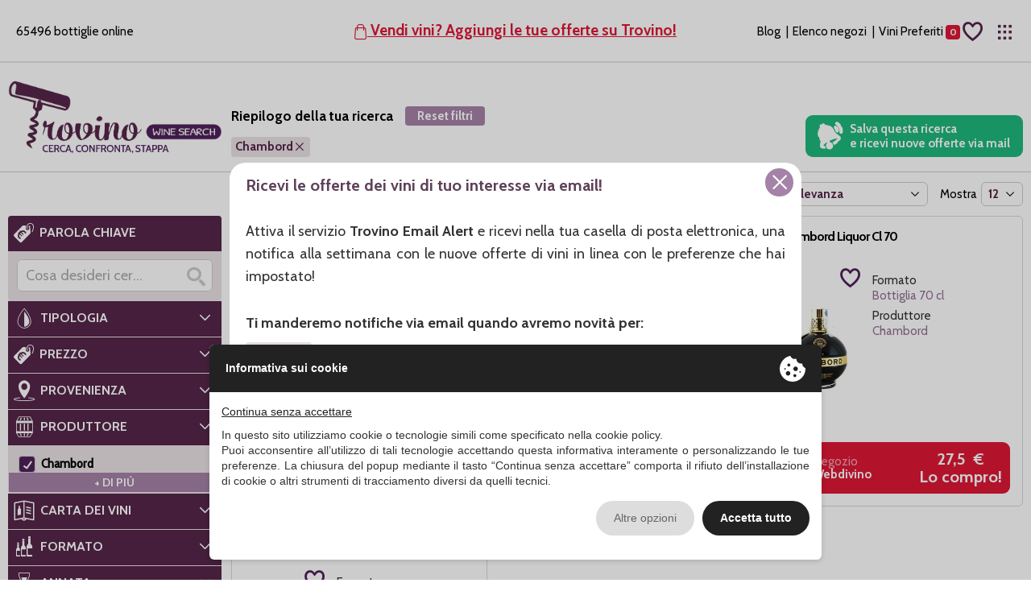

--- FILE ---
content_type: text/html; charset=UTF-8
request_url: https://www.trovino.it/vini/produttori/chambord
body_size: 24652
content:
<!DOCTYPE html>
<html lang="it">
    <head>
        
        <link rel="preconnect" href="https://cdn.ene.si">
<link rel="preconnect" href="https://fonts.googleapis.com">
<link rel="preconnect" href="https://fonts.gstatic.com" crossorigin>

<meta charset="UTF-8" /><meta name="viewport" content="width=device-width, initial-scale=1.0, maximum-scale=5.0" /><meta name="format-detection" content="telephone=no" /><meta http-equiv="X-UA-Compatible" content="IE=edge" /><meta name="csrf-token" content="DmG3bOxXdpcvXa8mUtyT54mf54WWKdBIhU4aqlOx" /><title>Prezzi Chambord - Le migliori Offerte Online</title><meta name="description" content="Stai cercando una bottiglia di Chambord? Con Trovino confronti le Migliori Offerte Online e risparmi tempo e denaro!" /><meta name="canonical" rel="https://www.trovino.it/vini/produttori/chambord" /><meta property="og:type" content="website" /><meta name="twitter:card" content="website" /><meta property="og:title" content="Prezzi Chambord - Le migliori Offerte Online" /><meta name="twitter:title" content="Prezzi Chambord - Le migliori Offerte Online" /><meta property="og:description" content="Stai cercando una bottiglia di Chambord? Con Trovino confronti le Migliori Offerte Online e risparmi tempo e denaro!" /><meta name="twitter:description" content="Stai cercando una bottiglia di Chambord? Con Trovino confronti le Migliori Offerte Online e risparmi tempo e denaro!" /><meta property="og:url" content="https://www.trovino.it/vini/produttori/chambord" /><meta name="twitter:site" content="https://www.trovino.it/vini/produttori/chambord" /><meta property="og:locale" content="it" /><meta property="og:updated_time" content="1768955755" /><meta name="robots" content="index, follow" /><link rel="alternate" hreflang="en" href="https://www.trovino.it/en/wines/winemakers/chambord" />
<script type="text/javascript" src="https://privacy.ene.si/api/js?uid=10278&ln=ita&key=2b8deacadd353127c57bd88dbf77057c"></script>


<link rel="apple-touch-icon" sizes="57x57" href="/assets/images/icons/apple-touch-icon-57x57.png">
<link rel="apple-touch-icon" sizes="114x114" href="/assets/images/icons/apple-touch-icon-114x114.png">
<link rel="apple-touch-icon" sizes="72x72" href="/assets/images/icons/apple-touch-icon-72x72.png">
<link rel="apple-touch-icon" sizes="144x144" href="/assets/images/icons/apple-touch-icon-144x144.png">
<link rel="apple-touch-icon" sizes="60x60" href="/assets/images/icons/apple-touch-icon-60x60.png">
<link rel="apple-touch-icon" sizes="120x120" href="/assets/images/icons/apple-touch-icon-120x120.png">
<link rel="apple-touch-icon" sizes="76x76" href="/assets/images/icons/apple-touch-icon-76x76.png">
<link rel="apple-touch-icon" sizes="152x152" href="/assets/images/icons/apple-touch-icon-152x152.png">
<link rel="icon" type="image/png" href="/assets/images/icons/favicon-196x196.png" sizes="196x196">
<link rel="icon" type="image/png" href="/assets/images/icons/favicon-160x160.png" sizes="160x160">
<link rel="icon" type="image/png" href="/assets/images/icons/favicon-96x96.png" sizes="96x96">
<link rel="icon" type="image/png" href="/assets/images/icons/favicon-16x16.png" sizes="16x16">
<link rel="icon" type="image/png" href="/assets/images/icons/favicon-32x32.png" sizes="32x32">
<meta name="msapplication-TileColor" content="#ffffff">
<meta name="msapplication-TileImage" content="/assets/images/icons/mstile-144x144.png">
<meta name="msapplication-TileImage" content="/assets/images/icons/mstile-150x150.png">
<meta name="msapplication-TileImage" content="/assets/images/icons/mstile-310x150.png">
<meta name="msapplication-TileImage" content="/assets/images/icons/mstile-310x310.png">
<meta name="msapplication-TileImage" content="/assets/images/icons/mstile-70x70.png">

    <link rel="stylesheet" href="/assets/css/base.min.css?v=1713948395  ">


    <!-- Google tag (gtag.js) -->
    <script async src="https://www.googletagmanager.com/gtag/js?id=G-9FPXZS7WDV"></script>
    <script>
    window.dataLayer = window.dataLayer || [];
    function gtag(){dataLayer.push(arguments);}
    gtag('js', new Date());
    gtag('config', 'G-9FPXZS7WDV');
    </script>
            </head>

    <body class="site-it page-vini_produttori">
                    <div class="wrapper result-list-page">
                <header id="header" class="header">
    <div class="container">
        <div class="row">
            <div class="top-bar">
                <div class="mobile-brand">
                    <a href="https://www.trovino.it" title="Trovino Il motore di ricerca per Offerte di Vino Online">
                        <img src="/assets/images/logo-trovino-light.png" alt="Trovino" clss="u-max-full-waidth">
                    </a>
                </div>

                <div class="count-wines">
                                            65496 bottiglie online
                                    </div>

                <a class="add-offer" title="Vendi vini? Aggiungi le tue offerte su Trovino!" href="https://www.trovino.it/pagine/i-tuoi-vini-su-trovino/5">
                    <span class="nav-icon"><i class="icon-shop"></i></span>
                    Vendi vini? Aggiungi le tue offerte su Trovino!
                </a>

                <div class="right">
                    <a class="nav-item" href="/blog" target="_blank" title="Blog">Blog</a>
                    <a class="nav-item" href="https://www.trovino.it/pagine/elenco-negozi" title="Elenco negozi">Elenco negozi</a>
                    <a class="nav-icon" id="btnPreferiti" href="#">
                        <span class="name">Vini preferiti</span>
                        <span class="icon"><i class="icon-fav"></i></span>
                    </a>
                    <a class="nav-icon" id="header-menu" href="#">
                        <span class="icon"><i class="icon-menu"></i></span>
                    </a>
                </div>
            </div>
            
            <div class="purple-bar">
                <div>CERCA, CONFRONTA, STAPPA!</div>
                <div class="count-wines">65496 bottiglie online</div>
            </div>
        </div>

        <!-- Header menu nav -->
        <div id="header-menu-navigation" class="header-menu">
            <div class="header-menu-inner">
                <div class="container">
                    <div class="row">
                        <div class="four columns">
                            <h6>Negozi/cantine</h6>
                            <ul>
                                <li><a title="Aggiungi il tuo negozio"href="https://www.trovino.it/pagine/i-tuoi-vini-su-trovino/5">Aggiungi il tuo negozio</a></li>
                                <li><a title="Contattaci" href="https://www.trovino.it/pagine/contattaci">Contattaci</a></li>
                                <li><a title="Elenco negozi" href="https://www.trovino.it/pagine/elenco-negozi">Elenco negozi</a></li>
                                <li><a title="Faq" href="https://www.trovino.it/pagine/faq/2">Faq</a></li>
                                <li><a href="/blog" target="_blank">Blog</a></li>
                            </ul>
                        </div>

                        <div class="four columns">
                            <h6>Vini in offerta</h6>
                            <ul>
                                <li><a title="Tutti i vini" href="https://www.trovino.it/vini/tutti_i_vini">Tutti i vini</a></li>
                                <li><a title="Produttori" href="https://www.trovino.it/elenchi/produttori">Produttori</a></li>
                                <li><a title="Ricerche veloci" href="https://www.trovino.it/elenchi/ricerche-frequenti">Ricerche veloci</a></li>
                                <li><a title="Vini da regalare" href="https://www.trovino.it/vini/idee-regalo">Vini da regalare</a></li>
                                <li><a title="Vini DOCG" href="https://www.trovino.it/elenchi/vini-docg">Vini DOCG</a></li>
                            </ul>
                        </div>

                        <div class="four columns language">
                            <h6>Lingua</h6>
                            <ul>
                                <li><a class="active" title="Italiano" href="/">Italiano</a></li>
                                <li><a class="" title="English" href="/en">English</a></li>
                            </ul>
                            <a href="https://www.trovino.it/area-clienti/login" rel="nofollow" class="button" title="Area Negozi">Area Negozi</a>
                        </div>
                    </div>
                </div>
            </div>

            <div class="arrow-menu-fake"></div>
            <div class="arrow-menu"></div>
        </div>
    </div>
</header>
                    
    <main class="main">
        <div class="tv-page-head">
            <div class="tv-head">
                <div class="container">
                    <div class="tv-side">
                        <a class="tv-brand" href="https://www.trovino.it" title="Trovino Il motore di ricerca per Offerte di Vino Online">Trovino Il motore di ricerca per Offerte di Vino Online</a>
                    </div>
                    <div class="tv-content">
                        <div class="tv-title">
                                                            <span>Riepilogo della tua ricerca</span>
                                                                                        <a class="tv-filter-clear" href="https://www.trovino.it/vini/tutti_i_vini" title="Reset filtri">Reset filtri</a>
                                                    </div>

                        <div class="tv-search">
                            <div class="text-search">
                                                                <input class="search-input" id="key2" name="key" type="text" autocomplete="off" autofocus title="Scrivi qualcosa o imposta i filtri qui sotto. Poi premi il bottone Cerca." placeholder="Cosa desideri cercare?" value="">
                                <button type="button" class="close-button off"><i class="icon-close"></i></button>
                                <button type="button" class="search-button" title="Cerca"><i class="icon-search"></i></button>
                            </div>
                            <button type="button" class="tv-filters-toggle filtertag-menu" title="Filtri">
                                Filtri
                                                                    <span>1</span>
                                                            </button>
                        </div>

                                                    <div class="tv-filters">
                                <div class="tv-filters-i">
                                    <a class="tv-filter" data-tipo="produttore" data-valore="chambord" href="#" title="Cancella filtro Produttore" aria-hidden="true"><span>Chambord</span><i class="icon-close"></i></a>                                </div>
                            </div>
                                            </div>

                                            <button type="button" class="tv-alert salvaRicerca">Salva questa ricerca <br>e ricevi nuove offerte via mail</button>
                                    </div>
            </div>
           
            <div class="tv-foot">
                <div class="container">
                    <div class="tv-side"></div>
                    <div class="tv-content">
                                                    <h1 class="tv-info">
                                                                    Prezzi Chambord: 4 proposte
                                                            </h1>
                        
                                                    <div class="tv-sort">
                                                                    <a class="tv-back" href="https://www.trovino.it/vini/tutti_i_vini" title="Cancella tutti i filtri"><i class="icon-arrow-left"></i> Indietro</a>
                                                                <label for="ord">Ordina per</label>
                                <select id="ord" name="ord">
                                    <option selected value="">rilevanza</option>
                                    <option  value="prezzo asc">prezzo crescente</option>
                                    <option  value="prezzo desc">prezzo decrescente</option>
                                    <option  value="annata asc">annata crescente</option>
                                    <option  value="annata desc">annata descrescente</option>
                                </select>
                                <label for="r">Mostra</label>
                                <select id="r" name="r">
                                    <option value="12" selected>12</option>
                                    <option value="24" >24</option>
                                    <option value="36" >36</option>
                                    <option value="48" >48</option>
                                </select>
                            </div>
                                            </div>
                </div>
            </div>
        </div>

        <div class="container">
            <div class="row result-list">
                <div class="sidebar-filter sidebar-filter-list listato">
    <div class="sidebar-filter-container">
            <div class="sidebar-filter-mob-header">
            <span>Filtra</span>
            <div class="sidebar-filter-mob-close">
                <i class="icon-close"></i>
            </div>
        </div>
    
        
            <div class="filter-wrapper selectors">
            <div class="filter-tab selects filtro-ricerca" data-filter="price">
                <div class="filter-title-wrapper">
                    <h3 class="filter-title" title=""><i class="icon-price"></i><span class="filter-title-label">Parola chiave</span></h3>
                </div>
                <div class="filter-toggle active">
                            <div class="text-search">
                        <input class="search-input" id="key" name="key" type="text" autocomplete="off" autofocus title="Scrivi qualcosa o imposta i filtri qui sotto. Poi premi il bottone Cerca." placeholder="Cosa desideri cercare?" value="">
                        <button type="button" class="close-button off"><i class="icon-close"></i></button>
                        <button type="button" class="search-button" title="Cerca"><i class="icon-search"></i></button>
                    </div>
                        </div>
            </div>
    
    
            
            
            
                                            <div id="filter-tab-type" class="filter-tab selects filtro-tipologia" data-filter="typology">
                    <div class="filter-title-wrapper">
                        <h3 class="filter-title" title="Tipologia">
                            <i class="icon-type"></i><span class="filter-title-label">Tipologia</span>
                        </h3>
                                                    <span class="filter-title-toggle"><i class="icon-arrow-right"></i></span>
                                            </div>
                    <div class="filter-toggle selecter">
                        <div class="filter-section selecter-options">
                            <div data-label-gid='632bb311-697c-4bfc-8f3f-81ce6aa36bd8' class='filter-tag-label'>Vini</div><div data-gid='632bb311-697c-4bfc-8f3f-81ce6aa36bd8' class='filter-tag'><div class='filter-tag-item'><a href='https://www.trovino.it/vini/rossi' class='filter-tag-item-link selecter-item' data-value='vini/rossi' title=''>Vini Rossi<span class='filter-tag-checkbox'></span></a></div></div><div data-gid='632bb311-697c-4bfc-8f3f-81ce6aa36bd8' class='filter-tag'><div class='filter-tag-item'><a href='https://www.trovino.it/vini/bianchi' class='filter-tag-item-link selecter-item' data-value='vini/bianchi' title=''>Vini Bianchi<span class='filter-tag-checkbox'></span></a></div></div><div data-gid='632bb311-697c-4bfc-8f3f-81ce6aa36bd8' class='filter-tag'><div class='filter-tag-item'><a href='https://www.trovino.it/vini/rosati' class='filter-tag-item-link selecter-item' data-value='vini/rosati' title=''>Vini Rosati (rosé)<span class='filter-tag-checkbox'></span></a></div></div><div data-gid='632bb311-697c-4bfc-8f3f-81ce6aa36bd8' class='filter-tag'><div class='filter-tag-item'><a href='https://www.trovino.it/vini/rossi-frizzanti' class='filter-tag-item-link selecter-item' data-value='vini/rossi-frizzanti' title=''>Vini Rossi Frizzanti<span class='filter-tag-checkbox'></span></a></div></div><div data-gid='632bb311-697c-4bfc-8f3f-81ce6aa36bd8' class='filter-tag'><div class='filter-tag-item'><a href='https://www.trovino.it/vini/dolci' class='filter-tag-item-link selecter-item' data-value='vini/dolci' title=''>Vini Dolci/da Dessert<span class='filter-tag-checkbox'></span></a></div></div><div data-gid='632bb311-697c-4bfc-8f3f-81ce6aa36bd8' class='filter-tag'><div class='filter-tag-item'><a href='https://www.trovino.it/vini/spumanti' class='filter-tag-item-link selecter-item' data-value='vini/spumanti' title=''>Spumanti<span class='filter-tag-checkbox'></span></a></div></div><div data-gid='632bb311-697c-4bfc-8f3f-81ce6aa36bd8' class='filter-tag'><div class='filter-tag-item'><a href='https://www.trovino.it/vini/champagne' class='filter-tag-item-link selecter-item' data-value='vini/champagne' title=''>Champagne<span class='filter-tag-checkbox'></span></a></div></div><div data-gid='632bb311-697c-4bfc-8f3f-81ce6aa36bd8' class='filter-tag'><div class='filter-tag-item'><a href='https://www.trovino.it/vini/passiti' class='filter-tag-item-link selecter-item' data-value='vini/passiti' title=''>Passiti<span class='filter-tag-checkbox'></span></a></div></div><div data-gid='632bb311-697c-4bfc-8f3f-81ce6aa36bd8' class='filter-tag'><div class='filter-tag-item'><a href='https://www.trovino.it/vini/liquorosi' class='filter-tag-item-link selecter-item' data-value='vini/liquorosi' title=''>Liquorosi<span class='filter-tag-checkbox'></span></a></div></div><div data-gid='632bb311-697c-4bfc-8f3f-81ce6aa36bd8' class='filter-tag'><div class='filter-tag-item'><a href='https://www.trovino.it/vini/confezioni-vini' class='filter-tag-item-link selecter-item' data-value='vini/confezioni-vini' title=''>Confezioni Vini<span class='filter-tag-checkbox'></span></a></div></div><div data-gid='632bb311-697c-4bfc-8f3f-81ce6aa36bd8' class='filter-tag'><div class='filter-tag-item'><a href='https://www.trovino.it/vini/sidro' class='filter-tag-item-link selecter-item' data-value='vini/sidro' title=''>Sidro<span class='filter-tag-checkbox'></span></a></div></div><div data-gid='632bb311-697c-4bfc-8f3f-81ce6aa36bd8' class='filter-tag'><div class='filter-tag-item'><a href='https://www.trovino.it/vini/vermouth' class='filter-tag-item-link selecter-item' data-value='vini/vermouth' title=''>Vermouth<span class='filter-tag-checkbox'></span></a></div></div><div data-gid='632bb311-697c-4bfc-8f3f-81ce6aa36bd8' class='filter-tag'><div class='filter-tag-item'><a href='https://www.trovino.it/vini/vini-analcolici' class='filter-tag-item-link selecter-item' data-value='vini/vini-analcolici' title=''>Vini Analcolici<span class='filter-tag-checkbox'></span></a></div></div><div data-gid='632bb311-697c-4bfc-8f3f-81ce6aa36bd8' class='filter-tag'><div class='filter-tag-item'><a href='https://www.trovino.it/vini/grandi-formati' class='filter-tag-item-link selecter-item' data-value='vini/grandi-formati' title=''>Grandi Formati<span class='filter-tag-checkbox'></span></a></div></div><div data-label-gid='d2d0fb1d-de90-45fe-b351-ca58bd642ec4' class='filter-tag-label'>Liquori / Distillati</div><div data-gid='d2d0fb1d-de90-45fe-b351-ca58bd642ec4' class='filter-tag'><div class='filter-tag-item'><a href='https://www.trovino.it/liquori/amari' class='filter-tag-item-link selecter-item' data-value='liquori/amari' title=''>Amari<span class='filter-tag-checkbox'></span></a></div></div><div data-gid='d2d0fb1d-de90-45fe-b351-ca58bd642ec4' class='filter-tag'><div class='filter-tag-item'><a href='https://www.trovino.it/distillati/anice' class='filter-tag-item-link selecter-item' data-value='distillati/anice' title=''>Anice<span class='filter-tag-checkbox'></span></a></div></div><div data-gid='d2d0fb1d-de90-45fe-b351-ca58bd642ec4' class='filter-tag'><div class='filter-tag-item'><a href='https://www.trovino.it/distillati/armagnac' class='filter-tag-item-link selecter-item' data-value='distillati/armagnac' title=''>Armagnac<span class='filter-tag-checkbox'></span></a></div></div><div data-gid='d2d0fb1d-de90-45fe-b351-ca58bd642ec4' class='filter-tag'><div class='filter-tag-item'><a href='https://www.trovino.it/vini/assenzio' class='filter-tag-item-link selecter-item' data-value='vini/assenzio' title=''>Assenzio<span class='filter-tag-checkbox'></span></a></div></div><div data-gid='d2d0fb1d-de90-45fe-b351-ca58bd642ec4' class='filter-tag'><div class='filter-tag-item'><a href='https://www.trovino.it/distillati/bitter' class='filter-tag-item-link selecter-item' data-value='distillati/bitter' title=''>Bitter<span class='filter-tag-checkbox'></span></a></div></div><div data-gid='d2d0fb1d-de90-45fe-b351-ca58bd642ec4' class='filter-tag'><div class='filter-tag-item'><a href='https://www.trovino.it/distillati/brandy' class='filter-tag-item-link selecter-item' data-value='distillati/brandy' title=''>Brandy<span class='filter-tag-checkbox'></span></a></div></div><div data-gid='d2d0fb1d-de90-45fe-b351-ca58bd642ec4' class='filter-tag'><div class='filter-tag-item'><a href='https://www.trovino.it/vini/cachaca' class='filter-tag-item-link selecter-item' data-value='vini/cachaca' title=''>Cachaca<span class='filter-tag-checkbox'></span></a></div></div><div data-gid='d2d0fb1d-de90-45fe-b351-ca58bd642ec4' class='filter-tag'><div class='filter-tag-item'><a href='https://www.trovino.it/distillati/calvados' class='filter-tag-item-link selecter-item' data-value='distillati/calvados' title=''>Calvados<span class='filter-tag-checkbox'></span></a></div></div><div data-gid='d2d0fb1d-de90-45fe-b351-ca58bd642ec4' class='filter-tag'><div class='filter-tag-item'><a href='https://www.trovino.it/distillati/cognac' class='filter-tag-item-link selecter-item' data-value='distillati/cognac' title=''>Cognac<span class='filter-tag-checkbox'></span></a></div></div><div data-gid='d2d0fb1d-de90-45fe-b351-ca58bd642ec4' class='filter-tag'><div class='filter-tag-item'><a href='https://www.trovino.it/distillati/gin' class='filter-tag-item-link selecter-item' data-value='distillati/gin' title=''>Gin<span class='filter-tag-checkbox'></span></a></div></div><div data-gid='d2d0fb1d-de90-45fe-b351-ca58bd642ec4' class='filter-tag'><div class='filter-tag-item'><a href='https://www.trovino.it/distillati/grappe' class='filter-tag-item-link selecter-item' data-value='distillati/grappe' title=''>Grappe<span class='filter-tag-checkbox'></span></a></div></div><div data-gid='d2d0fb1d-de90-45fe-b351-ca58bd642ec4' class='filter-tag'><div class='filter-tag-item'><a href='https://www.trovino.it/vini/limoncello' class='filter-tag-item-link selecter-item' data-value='vini/limoncello' title=''>Limoncello<span class='filter-tag-checkbox'></span></a></div></div><div data-gid='d2d0fb1d-de90-45fe-b351-ca58bd642ec4' class='filter-tag'><div class='filter-tag-item'><a href='https://www.trovino.it/vini/mezcal' class='filter-tag-item-link selecter-item' data-value='vini/mezcal' title=''>Mezcal<span class='filter-tag-checkbox'></span></a></div></div><div data-gid='d2d0fb1d-de90-45fe-b351-ca58bd642ec4' class='filter-tag'><div class='filter-tag-item'><a href='https://www.trovino.it/vini/mirto' class='filter-tag-item-link selecter-item' data-value='vini/mirto' title=''>Mirto<span class='filter-tag-checkbox'></span></a></div></div><div data-gid='d2d0fb1d-de90-45fe-b351-ca58bd642ec4' class='filter-tag'><div class='filter-tag-item'><a href='https://www.trovino.it/vini/nocino' class='filter-tag-item-link selecter-item' data-value='vini/nocino' title=''>Nocino<span class='filter-tag-checkbox'></span></a></div></div><div data-gid='d2d0fb1d-de90-45fe-b351-ca58bd642ec4' class='filter-tag'><div class='filter-tag-item'><a href='https://www.trovino.it/vini/pisco' class='filter-tag-item-link selecter-item' data-value='vini/pisco' title=''>Pisco<span class='filter-tag-checkbox'></span></a></div></div><div data-gid='d2d0fb1d-de90-45fe-b351-ca58bd642ec4' class='filter-tag'><div class='filter-tag-item'><a href='https://www.trovino.it/vini/ratafia' class='filter-tag-item-link selecter-item' data-value='vini/ratafia' title=''>Ratafià<span class='filter-tag-checkbox'></span></a></div></div><div data-gid='d2d0fb1d-de90-45fe-b351-ca58bd642ec4' class='filter-tag'><div class='filter-tag-item'><a href='https://www.trovino.it/distillati/sake' class='filter-tag-item-link selecter-item' data-value='distillati/sake' title=''>Sakè<span class='filter-tag-checkbox'></span></a></div></div><div data-gid='d2d0fb1d-de90-45fe-b351-ca58bd642ec4' class='filter-tag'><div class='filter-tag-item'><a href='https://www.trovino.it/distillati/rum' class='filter-tag-item-link selecter-item' data-value='distillati/rum' title=''>Rum<span class='filter-tag-checkbox'></span></a></div></div><div data-gid='d2d0fb1d-de90-45fe-b351-ca58bd642ec4' class='filter-tag'><div class='filter-tag-item'><a href='https://www.trovino.it/vini/sciroppi' class='filter-tag-item-link selecter-item' data-value='vini/sciroppi' title=''>Sciroppi<span class='filter-tag-checkbox'></span></a></div></div><div data-gid='d2d0fb1d-de90-45fe-b351-ca58bd642ec4' class='filter-tag'><div class='filter-tag-item'><a href='https://www.trovino.it/distillati/tequila' class='filter-tag-item-link selecter-item' data-value='distillati/tequila' title=''>Tequila<span class='filter-tag-checkbox'></span></a></div></div><div data-gid='d2d0fb1d-de90-45fe-b351-ca58bd642ec4' class='filter-tag'><div class='filter-tag-item'><a href='https://www.trovino.it/distillati/vodka' class='filter-tag-item-link selecter-item' data-value='distillati/vodka' title=''>Vodka<span class='filter-tag-checkbox'></span></a></div></div><div data-gid='d2d0fb1d-de90-45fe-b351-ca58bd642ec4' class='filter-tag'><div class='filter-tag-item'><a href='https://www.trovino.it/distillati/whisky' class='filter-tag-item-link selecter-item' data-value='distillati/whisky' title=''>Whisky<span class='filter-tag-checkbox'></span></a></div></div><div data-gid='d2d0fb1d-de90-45fe-b351-ca58bd642ec4' class='filter-tag'><div class='filter-tag-item'><a href='https://www.trovino.it/distillati/altri-distillati' class='filter-tag-item-link selecter-item' data-value='distillati/altri-distillati' title=''>Altri Distillati<span class='filter-tag-checkbox'></span></a></div></div><div data-gid='d2d0fb1d-de90-45fe-b351-ca58bd642ec4' class='filter-tag'><div class='filter-tag-item'><a href='https://www.trovino.it/liquori/altri-liquori' class='filter-tag-item-link selecter-item' data-value='liquori/altri-liquori' title=''>Altri Liquori<span class='filter-tag-checkbox'></span></a></div></div>                        </div>
                    </div>
                </div>
            
            
                                            <div id="filter-tab-price" class="filter-tab filtro-prezzo" data-filter="price">
                    <div class="filter-title-wrapper">
                        <h3 class="filter-title" title="Prezzo"><i class="icon-price"></i><span class="filter-title-label">Prezzo</span></h3>
                        <span class="filter-title-toggle"><i class="icon-arrow-right"></i></span>
                    </div>
                    <div class="filter-toggle selecter">
                        <div class="filter-section selecter-options">
                            <div class="input-wrapper">
                                <div class="label">Prezzo min</div>
                                <input type="text" name="price_min" value="0" data-min="0" data-global-min="0" autocomplete="off">
                            </div>
                            <div class="input-wrapper">
                                <div class="label">Prezzo max</div>
                                <input type="text" name="price_max" value="38500" data-max="38500" data-global-max="38500" autocomplete="off">
                            </div>
                        </div>
                    </div>
                </div>
            
            
                                            <div id="filter-tab-country" class="filter-tab selects filtro-provenienza" data-filter="origin">
                    <div class="filter-title-wrapper">
                        <h3 class="filter-title" title="Provenienza"><i class="icon-country"></i><span class="filter-title-label">Provenienza</span></h3>
                                                    <span class="filter-title-toggle"><i class="icon-arrow-right"></i></span>
                                            </div>
                    <div class="filter-toggle selecter">
                        <div class="filter-section selecter-options">
                            <div class='filter-tag-label'>Nazione</div><div class='filter-tag'><div class='filter-tag-item'><a href='https://www.trovino.it/vini/italia' class='filter-tag-item-link selecter-item' data-value='italia' title=''>Italia<span class='filter-tag-checkbox'></span></a></div></div><div class='filter-tag'><div class='filter-tag-item'><a href='https://www.trovino.it/vini/argentina' class='filter-tag-item-link selecter-item' data-value='argentina' title=''>Argentina<span class='filter-tag-checkbox'></span></a></div></div><div class='filter-tag'><div class='filter-tag-item'><a href='https://www.trovino.it/vini/armenia' class='filter-tag-item-link selecter-item' data-value='armenia' title=''>Armenia<span class='filter-tag-checkbox'></span></a></div></div><div class='filter-tag'><div class='filter-tag-item'><a href='https://www.trovino.it/vini/australia' class='filter-tag-item-link selecter-item' data-value='australia' title=''>Australia<span class='filter-tag-checkbox'></span></a></div></div><div class='filter-tag'><div class='filter-tag-item'><a href='https://www.trovino.it/vini/austria' class='filter-tag-item-link selecter-item' data-value='austria' title=''>Austria<span class='filter-tag-checkbox'></span></a></div></div><div class='filter-tag'><div class='filter-tag-item'><a href='https://www.trovino.it/vini/barbados' class='filter-tag-item-link selecter-item' data-value='barbados' title=''>Barbados<span class='filter-tag-checkbox'></span></a></div></div><div class='filter-tag'><div class='filter-tag-item'><a href='https://www.trovino.it/vini/belgio' class='filter-tag-item-link selecter-item' data-value='belgio' title=''>Belgio<span class='filter-tag-checkbox'></span></a></div></div><div class='filter-tag'><div class='filter-tag-item'><a href='https://www.trovino.it/vini/belize' class='filter-tag-item-link selecter-item' data-value='belize' title=''>Belize<span class='filter-tag-checkbox'></span></a></div></div><div class='filter-tag'><div class='filter-tag-item'><a href='https://www.trovino.it/vini/brasile' class='filter-tag-item-link selecter-item' data-value='brasile' title=''>Brasile<span class='filter-tag-checkbox'></span></a></div></div><div class='filter-tag'><div class='filter-tag-item'><a href='https://www.trovino.it/vini/california' class='filter-tag-item-link selecter-item' data-value='california' title=''>California<span class='filter-tag-checkbox'></span></a></div></div><div class='filter-tag'><div class='filter-tag-item'><a href='https://www.trovino.it/vini/canada' class='filter-tag-item-link selecter-item' data-value='canada' title=''>Canada<span class='filter-tag-checkbox'></span></a></div></div><div class='filter-tag'><div class='filter-tag-item'><a href='https://www.trovino.it/vini/caraibi' class='filter-tag-item-link selecter-item' data-value='caraibi' title=''>Caraibi<span class='filter-tag-checkbox'></span></a></div></div><div class='filter-tag'><div class='filter-tag-item'><a href='https://www.trovino.it/vini/cile' class='filter-tag-item-link selecter-item' data-value='cile' title=''>Cile<span class='filter-tag-checkbox'></span></a></div></div><div class='filter-tag'><div class='filter-tag-item'><a href='https://www.trovino.it/vini/cina' class='filter-tag-item-link selecter-item' data-value='cina' title=''>Cina<span class='filter-tag-checkbox'></span></a></div></div><div class='filter-tag'><div class='filter-tag-item'><a href='https://www.trovino.it/vini/colombia' class='filter-tag-item-link selecter-item' data-value='colombia' title=''>Colombia<span class='filter-tag-checkbox'></span></a></div></div><div class='filter-tag'><div class='filter-tag-item'><a href='https://www.trovino.it/vini/costa-rica' class='filter-tag-item-link selecter-item' data-value='costa-rica' title=''>Costa Rica<span class='filter-tag-checkbox'></span></a></div></div><div class='filter-tag'><div class='filter-tag-item'><a href='https://www.trovino.it/vini/croazia' class='filter-tag-item-link selecter-item' data-value='croazia' title=''>Croazia<span class='filter-tag-checkbox'></span></a></div></div><div class='filter-tag'><div class='filter-tag-item'><a href='https://www.trovino.it/vini/cuba' class='filter-tag-item-link selecter-item' data-value='cuba' title=''>Cuba<span class='filter-tag-checkbox'></span></a></div></div><div class='filter-tag'><div class='filter-tag-item'><a href='https://www.trovino.it/vini/danimarca' class='filter-tag-item-link selecter-item' data-value='danimarca' title=''>Danimarca<span class='filter-tag-checkbox'></span></a></div></div><div class='filter-tag'><div class='filter-tag-item'><a href='https://www.trovino.it/vini/el-salvador' class='filter-tag-item-link selecter-item' data-value='el-salvador' title=''>El Salvador<span class='filter-tag-checkbox'></span></a></div></div><div class='filter-tag'><div class='filter-tag-item'><a href='https://www.trovino.it/vini/figi' class='filter-tag-item-link selecter-item' data-value='figi' title=''>Figi<span class='filter-tag-checkbox'></span></a></div></div><div class='filter-tag'><div class='filter-tag-item'><a href='https://www.trovino.it/vini/filippine' class='filter-tag-item-link selecter-item' data-value='filippine' title=''>Filippine<span class='filter-tag-checkbox'></span></a></div></div><div class='filter-tag'><div class='filter-tag-item'><a href='https://www.trovino.it/vini/finlandia' class='filter-tag-item-link selecter-item' data-value='finlandia' title=''>Finlandia<span class='filter-tag-checkbox'></span></a></div></div><div class='filter-tag'><div class='filter-tag-item'><a href='https://www.trovino.it/vini/francia' class='filter-tag-item-link selecter-item' data-value='francia' title=''>Francia<span class='filter-tag-checkbox'></span></a></div></div><div class='filter-tag'><div class='filter-tag-item'><a href='https://www.trovino.it/vini/georgia' class='filter-tag-item-link selecter-item' data-value='georgia' title=''>Georgia<span class='filter-tag-checkbox'></span></a></div></div><div class='filter-tag'><div class='filter-tag-item'><a href='https://www.trovino.it/vini/germania' class='filter-tag-item-link selecter-item' data-value='germania' title=''>Germania<span class='filter-tag-checkbox'></span></a></div></div><div class='filter-tag'><div class='filter-tag-item'><a href='https://www.trovino.it/vini/giamaica' class='filter-tag-item-link selecter-item' data-value='giamaica' title=''>Giamaica<span class='filter-tag-checkbox'></span></a></div></div><div class='filter-tag'><div class='filter-tag-item'><a href='https://www.trovino.it/vini/giappone' class='filter-tag-item-link selecter-item' data-value='giappone' title=''>Giappone<span class='filter-tag-checkbox'></span></a></div></div><div class='filter-tag'><div class='filter-tag-item'><a href='https://www.trovino.it/vini/grecia' class='filter-tag-item-link selecter-item' data-value='grecia' title=''>Grecia<span class='filter-tag-checkbox'></span></a></div></div><div class='filter-tag'><div class='filter-tag-item'><a href='https://www.trovino.it/vini/grenada' class='filter-tag-item-link selecter-item' data-value='grenada' title=''>Grenada<span class='filter-tag-checkbox'></span></a></div></div><div class='filter-tag'><div class='filter-tag-item'><a href='https://www.trovino.it/vini/guatemala' class='filter-tag-item-link selecter-item' data-value='guatemala' title=''>Guatemala<span class='filter-tag-checkbox'></span></a></div></div><div class='filter-tag'><div class='filter-tag-item'><a href='https://www.trovino.it/vini/guyana' class='filter-tag-item-link selecter-item' data-value='guyana' title=''>Guyana<span class='filter-tag-checkbox'></span></a></div></div><div class='filter-tag'><div class='filter-tag-item'><a href='https://www.trovino.it/vini/haiti' class='filter-tag-item-link selecter-item' data-value='haiti' title=''>Haiti<span class='filter-tag-checkbox'></span></a></div></div><div class='filter-tag'><div class='filter-tag-item'><a href='https://www.trovino.it/vini/inghilterra' class='filter-tag-item-link selecter-item' data-value='inghilterra' title=''>Inghilterra<span class='filter-tag-checkbox'></span></a></div></div><div class='filter-tag'><div class='filter-tag-item'><a href='https://www.trovino.it/vini/irlanda' class='filter-tag-item-link selecter-item' data-value='irlanda' title=''>Irlanda<span class='filter-tag-checkbox'></span></a></div></div><div class='filter-tag'><div class='filter-tag-item'><a href='https://www.trovino.it/vini/isole-fiji' class='filter-tag-item-link selecter-item' data-value='isole-fiji' title=''>Isole Figi<span class='filter-tag-checkbox'></span></a></div></div><div class='filter-tag'><div class='filter-tag-item'><a href='https://www.trovino.it/vini/israele' class='filter-tag-item-link selecter-item' data-value='israele' title=''>Israele<span class='filter-tag-checkbox'></span></a></div></div><div class='filter-tag'><div class='filter-tag-item'><a href='https://www.trovino.it/vini/kentucky' class='filter-tag-item-link selecter-item' data-value='kentucky' title=''>Kentucky<span class='filter-tag-checkbox'></span></a></div></div><div class='filter-tag'><div class='filter-tag-item'><a href='https://www.trovino.it/vini/lettonia' class='filter-tag-item-link selecter-item' data-value='lettonia' title=''>Lettonia<span class='filter-tag-checkbox'></span></a></div></div><div class='filter-tag'><div class='filter-tag-item'><a href='https://www.trovino.it/vini/libano' class='filter-tag-item-link selecter-item' data-value='libano' title=''>Libano<span class='filter-tag-checkbox'></span></a></div></div><div class='filter-tag'><div class='filter-tag-item'><a href='https://www.trovino.it/vini/marocco' class='filter-tag-item-link selecter-item' data-value='marocco' title=''>Marocco<span class='filter-tag-checkbox'></span></a></div></div><div class='filter-tag'><div class='filter-tag-item'><a href='https://www.trovino.it/vini/mauritius' class='filter-tag-item-link selecter-item' data-value='mauritius' title=''>Mauritius<span class='filter-tag-checkbox'></span></a></div></div><div class='filter-tag'><div class='filter-tag-item'><a href='https://www.trovino.it/vini/messico' class='filter-tag-item-link selecter-item' data-value='messico' title=''>Messico<span class='filter-tag-checkbox'></span></a></div></div><div class='filter-tag'><div class='filter-tag-item'><a href='https://www.trovino.it/vini/moldova' class='filter-tag-item-link selecter-item' data-value='moldova' title=''>Moldova<span class='filter-tag-checkbox'></span></a></div></div><div class='filter-tag'><div class='filter-tag-item'><a href='https://www.trovino.it/vini/nicaragua' class='filter-tag-item-link selecter-item' data-value='nicaragua' title=''>Nicaragua<span class='filter-tag-checkbox'></span></a></div></div><div class='filter-tag'><div class='filter-tag-item'><a href='https://www.trovino.it/vini/nuova-zelanda' class='filter-tag-item-link selecter-item' data-value='nuova-zelanda' title=''>Nuova Zelanda<span class='filter-tag-checkbox'></span></a></div></div><div class='filter-tag'><div class='filter-tag-item'><a href='https://www.trovino.it/vini/olanda' class='filter-tag-item-link selecter-item' data-value='olanda' title=''>Olanda<span class='filter-tag-checkbox'></span></a></div></div><div class='filter-tag'><div class='filter-tag-item'><a href='https://www.trovino.it/vini/oregon' class='filter-tag-item-link selecter-item' data-value='oregon' title=''>Oregon<span class='filter-tag-checkbox'></span></a></div></div><div class='filter-tag'><div class='filter-tag-item'><a href='https://www.trovino.it/vini/panama' class='filter-tag-item-link selecter-item' data-value='panama' title=''>Panama<span class='filter-tag-checkbox'></span></a></div></div><div class='filter-tag'><div class='filter-tag-item'><a href='https://www.trovino.it/vini/peru' class='filter-tag-item-link selecter-item' data-value='peru' title=''>Perù<span class='filter-tag-checkbox'></span></a></div></div><div class='filter-tag'><div class='filter-tag-item'><a href='https://www.trovino.it/vini/polonia' class='filter-tag-item-link selecter-item' data-value='polonia' title=''>Polonia<span class='filter-tag-checkbox'></span></a></div></div><div class='filter-tag'><div class='filter-tag-item'><a href='https://www.trovino.it/vini/porto-rico' class='filter-tag-item-link selecter-item' data-value='porto-rico' title=''>Porto Rico<span class='filter-tag-checkbox'></span></a></div></div><div class='filter-tag'><div class='filter-tag-item'><a href='https://www.trovino.it/vini/portogallo' class='filter-tag-item-link selecter-item' data-value='portogallo' title=''>Portogallo<span class='filter-tag-checkbox'></span></a></div></div><div class='filter-tag'><div class='filter-tag-item'><a href='https://www.trovino.it/vini/repubblica-ceca' class='filter-tag-item-link selecter-item' data-value='repubblica-ceca' title=''>Repubblica Ceca<span class='filter-tag-checkbox'></span></a></div></div><div class='filter-tag'><div class='filter-tag-item'><a href='https://www.trovino.it/vini/repubblica-dominicana' class='filter-tag-item-link selecter-item' data-value='repubblica-dominicana' title=''>Repubblica Dominicana<span class='filter-tag-checkbox'></span></a></div></div><div class='filter-tag'><div class='filter-tag-item'><a href='https://www.trovino.it/vini/romania' class='filter-tag-item-link selecter-item' data-value='romania' title=''>Romania<span class='filter-tag-checkbox'></span></a></div></div><div class='filter-tag'><div class='filter-tag-item'><a href='https://www.trovino.it/vini/russia' class='filter-tag-item-link selecter-item' data-value='russia' title=''>Russia<span class='filter-tag-checkbox'></span></a></div></div><div class='filter-tag'><div class='filter-tag-item'><a href='https://www.trovino.it/vini/scozia' class='filter-tag-item-link selecter-item' data-value='scozia' title=''>Scozia<span class='filter-tag-checkbox'></span></a></div></div><div class='filter-tag'><div class='filter-tag-item'><a href='https://www.trovino.it/vini/slovacchia' class='filter-tag-item-link selecter-item' data-value='slovacchia' title=''>Slovacchia<span class='filter-tag-checkbox'></span></a></div></div><div class='filter-tag'><div class='filter-tag-item'><a href='https://www.trovino.it/vini/slovenia' class='filter-tag-item-link selecter-item' data-value='slovenia' title=''>Slovenia<span class='filter-tag-checkbox'></span></a></div></div><div class='filter-tag'><div class='filter-tag-item'><a href='https://www.trovino.it/vini/spagna' class='filter-tag-item-link selecter-item' data-value='spagna' title=''>Spagna<span class='filter-tag-checkbox'></span></a></div></div><div class='filter-tag'><div class='filter-tag-item'><a href='https://www.trovino.it/vini/stati-uniti' class='filter-tag-item-link selecter-item' data-value='stati-uniti' title=''>Stati Uniti<span class='filter-tag-checkbox'></span></a></div></div><div class='filter-tag'><div class='filter-tag-item'><a href='https://www.trovino.it/vini/sud-africa' class='filter-tag-item-link selecter-item' data-value='sud-africa' title=''>Sud Africa<span class='filter-tag-checkbox'></span></a></div></div><div class='filter-tag'><div class='filter-tag-item'><a href='https://www.trovino.it/vini/svezia' class='filter-tag-item-link selecter-item' data-value='svezia' title=''>Svezia<span class='filter-tag-checkbox'></span></a></div></div><div class='filter-tag'><div class='filter-tag-item'><a href='https://www.trovino.it/vini/tennessee' class='filter-tag-item-link selecter-item' data-value='tennessee' title=''>Tennessee<span class='filter-tag-checkbox'></span></a></div></div><div class='filter-tag'><div class='filter-tag-item'><a href='https://www.trovino.it/vini/trinidad' class='filter-tag-item-link selecter-item' data-value='trinidad' title=''>Trinidad<span class='filter-tag-checkbox'></span></a></div></div><div class='filter-tag'><div class='filter-tag-item'><a href='https://www.trovino.it/vini/turchia' class='filter-tag-item-link selecter-item' data-value='turchia' title=''>Turchia<span class='filter-tag-checkbox'></span></a></div></div><div class='filter-tag'><div class='filter-tag-item'><a href='https://www.trovino.it/vini/ucraina' class='filter-tag-item-link selecter-item' data-value='ucraina' title=''>Ucraina<span class='filter-tag-checkbox'></span></a></div></div><div class='filter-tag'><div class='filter-tag-item'><a href='https://www.trovino.it/vini/ungheria' class='filter-tag-item-link selecter-item' data-value='ungheria' title=''>Ungheria<span class='filter-tag-checkbox'></span></a></div></div><div class='filter-tag'><div class='filter-tag-item'><a href='https://www.trovino.it/vini/uruguay' class='filter-tag-item-link selecter-item' data-value='uruguay' title=''>Uruguay<span class='filter-tag-checkbox'></span></a></div></div><div class='filter-tag'><div class='filter-tag-item'><a href='https://www.trovino.it/vini/venezuela' class='filter-tag-item-link selecter-item' data-value='venezuela' title=''>Venezuela<span class='filter-tag-checkbox'></span></a></div></div><div class='filter-tag'><div class='filter-tag-item'><a href='https://www.trovino.it/vini/vietnam' class='filter-tag-item-link selecter-item' data-value='vietnam' title=''>Vietnam<span class='filter-tag-checkbox'></span></a></div></div><div class='filter-tag'><div class='filter-tag-item'><a href='https://www.trovino.it/vini/washington' class='filter-tag-item-link selecter-item' data-value='washington' title=''>Washington<span class='filter-tag-checkbox'></span></a></div></div><div class='filter-tag-label'>Regione</div><div class='filter-tag'><div class='filter-tag-item'><a href='https://www.trovino.it/vini/abruzzo' class='filter-tag-item-link selecter-item' data-value='abruzzo' title=''>Abruzzo<span class='filter-tag-checkbox'></span></a></div></div><div class='filter-tag'><div class='filter-tag-item'><a href='https://www.trovino.it/vini/adelaide-hills' class='filter-tag-item-link selecter-item' data-value='adelaide-hills' title=''>Adelaide Hills<span class='filter-tag-checkbox'></span></a></div></div><div class='filter-tag'><div class='filter-tag-item'><a href='https://www.trovino.it/vini/ahr' class='filter-tag-item-link selecter-item' data-value='ahr' title=''>Ahr<span class='filter-tag-checkbox'></span></a></div></div><div class='filter-tag'><div class='filter-tag-item'><a href='https://www.trovino.it/vini/alentejo' class='filter-tag-item-link selecter-item' data-value='alentejo' title=''>Alentejo<span class='filter-tag-checkbox'></span></a></div></div><div class='filter-tag'><div class='filter-tag-item'><a href='https://www.trovino.it/vini/algarve' class='filter-tag-item-link selecter-item' data-value='algarve' title=''>Algarve<span class='filter-tag-checkbox'></span></a></div></div><div class='filter-tag'><div class='filter-tag-item'><a href='https://www.trovino.it/vini/almansa' class='filter-tag-item-link selecter-item' data-value='almansa' title=''>Almansa<span class='filter-tag-checkbox'></span></a></div></div><div class='filter-tag'><div class='filter-tag-item'><a href='https://www.trovino.it/vini/alsazia' class='filter-tag-item-link selecter-item' data-value='alsazia' title=''>Alsazia<span class='filter-tag-checkbox'></span></a></div></div><div class='filter-tag'><div class='filter-tag-item'><a href='https://www.trovino.it/vini/alture-del-golan' class='filter-tag-item-link selecter-item' data-value='alture-del-golan' title=''>Alture del Golan<span class='filter-tag-checkbox'></span></a></div></div><div class='filter-tag'><div class='filter-tag-item'><a href='https://www.trovino.it/vini/alvernia' class='filter-tag-item-link selecter-item' data-value='alvernia' title=''>Alvernia<span class='filter-tag-checkbox'></span></a></div></div><div class='filter-tag'><div class='filter-tag-item'><a href='https://www.trovino.it/vini/andalusia' class='filter-tag-item-link selecter-item' data-value='andalusia' title=''>Andalusia<span class='filter-tag-checkbox'></span></a></div></div><div class='filter-tag'><div class='filter-tag-item'><a href='https://www.trovino.it/vini/aragona' class='filter-tag-item-link selecter-item' data-value='aragona' title=''>Aragona<span class='filter-tag-checkbox'></span></a></div></div><div class='filter-tag'><div class='filter-tag-item'><a href='https://www.trovino.it/vini/ardeche' class='filter-tag-item-link selecter-item' data-value='ardeche' title=''>Ardeche<span class='filter-tag-checkbox'></span></a></div></div><div class='filter-tag'><div class='filter-tag-item'><a href='https://www.trovino.it/vini/assia-renana' class='filter-tag-item-link selecter-item' data-value='assia-renana' title=''>Assia Renana<span class='filter-tag-checkbox'></span></a></div></div><div class='filter-tag'><div class='filter-tag-item'><a href='https://www.trovino.it/vini/azzorre' class='filter-tag-item-link selecter-item' data-value='azzorre' title=''>Azzorre<span class='filter-tag-checkbox'></span></a></div></div><div class='filter-tag'><div class='filter-tag-item'><a href='https://www.trovino.it/vini/baden' class='filter-tag-item-link selecter-item' data-value='baden' title=''>Baden<span class='filter-tag-checkbox'></span></a></div></div><div class='filter-tag'><div class='filter-tag-item'><a href='https://www.trovino.it/vini/bairrada' class='filter-tag-item-link selecter-item' data-value='bairrada' title=''>Bairrada<span class='filter-tag-checkbox'></span></a></div></div><div class='filter-tag'><div class='filter-tag-item'><a href='https://www.trovino.it/vini/baleari' class='filter-tag-item-link selecter-item' data-value='baleari' title=''>Baleari<span class='filter-tag-checkbox'></span></a></div></div><div class='filter-tag'><div class='filter-tag-item'><a href='https://www.trovino.it/vini/basilicata' class='filter-tag-item-link selecter-item' data-value='basilicata' title=''>Basilicata<span class='filter-tag-checkbox'></span></a></div></div><div class='filter-tag'><div class='filter-tag-item'><a href='https://www.trovino.it/vini/baviera' class='filter-tag-item-link selecter-item' data-value='baviera' title=''>Baviera<span class='filter-tag-checkbox'></span></a></div></div><div class='filter-tag'><div class='filter-tag-item'><a href='https://www.trovino.it/vini/beaujolais' class='filter-tag-item-link selecter-item' data-value='beaujolais' title=''>Beaujolais<span class='filter-tag-checkbox'></span></a></div></div><div class='filter-tag'><div class='filter-tag-item'><a href='https://www.trovino.it/vini/beiras' class='filter-tag-item-link selecter-item' data-value='beiras' title=''>Beiras<span class='filter-tag-checkbox'></span></a></div></div><div class='filter-tag'><div class='filter-tag-item'><a href='https://www.trovino.it/vini/bordeaux' class='filter-tag-item-link selecter-item' data-value='bordeaux' title=''>Bordeaux<span class='filter-tag-checkbox'></span></a></div></div><div class='filter-tag'><div class='filter-tag-item'><a href='https://www.trovino.it/vini/borgogna' class='filter-tag-item-link selecter-item' data-value='borgogna' title=''>Borgogna<span class='filter-tag-checkbox'></span></a></div></div><div class='filter-tag'><div class='filter-tag-item'><a href='https://www.trovino.it/vini/burgenland' class='filter-tag-item-link selecter-item' data-value='burgenland' title=''>Burgenland<span class='filter-tag-checkbox'></span></a></div></div><div class='filter-tag'><div class='filter-tag-item'><a href='https://www.trovino.it/vini/calabria' class='filter-tag-item-link selecter-item' data-value='calabria' title=''>Calabria<span class='filter-tag-checkbox'></span></a></div></div><div class='filter-tag'><div class='filter-tag-item'><a href='https://www.trovino.it/vini/campania' class='filter-tag-item-link selecter-item' data-value='campania' title=''>Campania<span class='filter-tag-checkbox'></span></a></div></div><div class='filter-tag'><div class='filter-tag-item'><a href='https://www.trovino.it/vini/campbeltown' class='filter-tag-item-link selecter-item' data-value='campbeltown' title=''>Campbeltown<span class='filter-tag-checkbox'></span></a></div></div><div class='filter-tag'><div class='filter-tag-item'><a href='https://www.trovino.it/vini/castiglia-e-leon' class='filter-tag-item-link selecter-item' data-value='castiglia-e-leon' title=''>Castiglia e León<span class='filter-tag-checkbox'></span></a></div></div><div class='filter-tag'><div class='filter-tag-item'><a href='https://www.trovino.it/vini/castiglia-la-mancia' class='filter-tag-item-link selecter-item' data-value='castiglia-la-mancia' title=''>Castiglia-La Mancia<span class='filter-tag-checkbox'></span></a></div></div><div class='filter-tag'><div class='filter-tag-item'><a href='https://www.trovino.it/vini/catalogna' class='filter-tag-item-link selecter-item' data-value='catalogna' title=''>Catalogna<span class='filter-tag-checkbox'></span></a></div></div><div class='filter-tag'><div class='filter-tag-item'><a href='https://www.trovino.it/vini/champagne' class='filter-tag-item-link selecter-item' data-value='champagne' title=''>Champagne<span class='filter-tag-checkbox'></span></a></div></div><div class='filter-tag'><div class='filter-tag-item'><a href='https://www.trovino.it/vini/corsica' class='filter-tag-item-link selecter-item' data-value='corsica' title=''>Corsica<span class='filter-tag-checkbox'></span></a></div></div><div class='filter-tag'><div class='filter-tag-item'><a href='https://www.trovino.it/vini/dao' class='filter-tag-item-link selecter-item' data-value='dao' title=''>Dão<span class='filter-tag-checkbox'></span></a></div></div><div class='filter-tag'><div class='filter-tag-item'><a href='https://www.trovino.it/vini/douro' class='filter-tag-item-link selecter-item' data-value='douro' title=''>Douro<span class='filter-tag-checkbox'></span></a></div></div><div class='filter-tag'><div class='filter-tag-item'><a href='https://www.trovino.it/vini/emilia-romagna' class='filter-tag-item-link selecter-item' data-value='emilia-romagna' title=''>Emilia Romagna<span class='filter-tag-checkbox'></span></a></div></div><div class='filter-tag'><div class='filter-tag-item'><a href='https://www.trovino.it/vini/estremadura' class='filter-tag-item-link selecter-item' data-value='estremadura' title=''>Estremadura<span class='filter-tag-checkbox'></span></a></div></div><div class='filter-tag'><div class='filter-tag-item'><a href='https://www.trovino.it/vini/foresta-nera' class='filter-tag-item-link selecter-item' data-value='foresta-nera' title=''>Foresta nera<span class='filter-tag-checkbox'></span></a></div></div><div class='filter-tag'><div class='filter-tag-item'><a href='https://www.trovino.it/vini/formentera' class='filter-tag-item-link selecter-item' data-value='formentera' title=''>Formentera<span class='filter-tag-checkbox'></span></a></div></div><div class='filter-tag'><div class='filter-tag-item'><a href='https://www.trovino.it/vini/franconia' class='filter-tag-item-link selecter-item' data-value='franconia' title=''>Franconia<span class='filter-tag-checkbox'></span></a></div></div><div class='filter-tag'><div class='filter-tag-item'><a href='https://www.trovino.it/vini/friuli-venezia-giulia' class='filter-tag-item-link selecter-item' data-value='friuli-venezia-giulia' title=''>Friuli Venezia Giulia<span class='filter-tag-checkbox'></span></a></div></div><div class='filter-tag'><div class='filter-tag-item'><a href='https://www.trovino.it/vini/galizia' class='filter-tag-item-link selecter-item' data-value='galizia' title=''>Galizia<span class='filter-tag-checkbox'></span></a></div></div><div class='filter-tag'><div class='filter-tag-item'><a href='https://www.trovino.it/vini/giura' class='filter-tag-item-link selecter-item' data-value='giura' title=''>Giura<span class='filter-tag-checkbox'></span></a></div></div><div class='filter-tag'><div class='filter-tag-item'><a href='https://www.trovino.it/vini/guadalupa' class='filter-tag-item-link selecter-item' data-value='guadalupa' title=''>Guadalupa<span class='filter-tag-checkbox'></span></a></div></div><div class='filter-tag'><div class='filter-tag-item'><a href='https://www.trovino.it/vini/guascogna' class='filter-tag-item-link selecter-item' data-value='guascogna' title=''>Guascogna<span class='filter-tag-checkbox'></span></a></div></div><div class='filter-tag'><div class='filter-tag-item'><a href='https://www.trovino.it/vini/ile-de-france' class='filter-tag-item-link selecter-item' data-value='ile-de-france' title=''>Ile De France<span class='filter-tag-checkbox'></span></a></div></div><div class='filter-tag'><div class='filter-tag-item'><a href='https://www.trovino.it/vini/isole-canarie' class='filter-tag-item-link selecter-item' data-value='isole-canarie' title=''>Isole Canarie<span class='filter-tag-checkbox'></span></a></div></div><div class='filter-tag'><div class='filter-tag-item'><a href='https://www.trovino.it/vini/istria' class='filter-tag-item-link selecter-item' data-value='istria' title=''>Istria<span class='filter-tag-checkbox'></span></a></div></div><div class='filter-tag'><div class='filter-tag-item'><a href='https://www.trovino.it/vini/lazio' class='filter-tag-item-link selecter-item' data-value='lazio' title=''>Lazio<span class='filter-tag-checkbox'></span></a></div></div><div class='filter-tag'><div class='filter-tag-item'><a href='https://www.trovino.it/vini/liguria' class='filter-tag-item-link selecter-item' data-value='liguria' title=''>Liguria<span class='filter-tag-checkbox'></span></a></div></div><div class='filter-tag'><div class='filter-tag-item'><a href='https://www.trovino.it/vini/linguadoca' class='filter-tag-item-link selecter-item' data-value='linguadoca' title=''>Linguadoca<span class='filter-tag-checkbox'></span></a></div></div><div class='filter-tag'><div class='filter-tag-item'><a href='https://www.trovino.it/vini/lisbona' class='filter-tag-item-link selecter-item' data-value='lisbona' title=''>Lisbona<span class='filter-tag-checkbox'></span></a></div></div><div class='filter-tag'><div class='filter-tag-item'><a href='https://www.trovino.it/vini/loira' class='filter-tag-item-link selecter-item' data-value='loira' title=''>Loira<span class='filter-tag-checkbox'></span></a></div></div><div class='filter-tag'><div class='filter-tag-item'><a href='https://www.trovino.it/vini/lombardia' class='filter-tag-item-link selecter-item' data-value='lombardia' title=''>Lombardia<span class='filter-tag-checkbox'></span></a></div></div><div class='filter-tag'><div class='filter-tag-item'><a href='https://www.trovino.it/vini/madeira' class='filter-tag-item-link selecter-item' data-value='madeira' title=''>Madeira<span class='filter-tag-checkbox'></span></a></div></div><div class='filter-tag'><div class='filter-tag-item'><a href='https://www.trovino.it/vini/madrid' class='filter-tag-item-link selecter-item' data-value='madrid' title=''>Madrid<span class='filter-tag-checkbox'></span></a></div></div><div class='filter-tag'><div class='filter-tag-item'><a href='https://www.trovino.it/vini/maiorca' class='filter-tag-item-link selecter-item' data-value='maiorca' title=''>Maiorca<span class='filter-tag-checkbox'></span></a></div></div><div class='filter-tag'><div class='filter-tag-item'><a href='https://www.trovino.it/vini/marche' class='filter-tag-item-link selecter-item' data-value='marche' title=''>Marche<span class='filter-tag-checkbox'></span></a></div></div><div class='filter-tag'><div class='filter-tag-item'><a href='https://www.trovino.it/vini/martinica' class='filter-tag-item-link selecter-item' data-value='martinica' title=''>Martinica<span class='filter-tag-checkbox'></span></a></div></div><div class='filter-tag'><div class='filter-tag-item'><a href='https://www.trovino.it/vini/minho' class='filter-tag-item-link selecter-item' data-value='minho' title=''>Minho<span class='filter-tag-checkbox'></span></a></div></div><div class='filter-tag'><div class='filter-tag-item'><a href='https://www.trovino.it/vini/molise' class='filter-tag-item-link selecter-item' data-value='molise' title=''>Molise<span class='filter-tag-checkbox'></span></a></div></div><div class='filter-tag'><div class='filter-tag-item'><a href='https://www.trovino.it/vini/mosella' class='filter-tag-item-link selecter-item' data-value='mosella' title=''>Mosella<span class='filter-tag-checkbox'></span></a></div></div><div class='filter-tag'><div class='filter-tag-item'><a href='https://www.trovino.it/vini/murcia' class='filter-tag-item-link selecter-item' data-value='murcia' title=''>Murcia<span class='filter-tag-checkbox'></span></a></div></div><div class='filter-tag'><div class='filter-tag-item'><a href='https://www.trovino.it/vini/navarra' class='filter-tag-item-link selecter-item' data-value='navarra' title=''>Navarra<span class='filter-tag-checkbox'></span></a></div></div><div class='filter-tag'><div class='filter-tag-item'><a href='https://www.trovino.it/vini/normandia' class='filter-tag-item-link selecter-item' data-value='normandia' title=''>Normandia<span class='filter-tag-checkbox'></span></a></div></div><div class='filter-tag'><div class='filter-tag-item'><a href='https://www.trovino.it/vini/aquitania' class='filter-tag-item-link selecter-item' data-value='aquitania' title=''>Nuova Aquitania<span class='filter-tag-checkbox'></span></a></div></div><div class='filter-tag'><div class='filter-tag-item'><a href='https://www.trovino.it/vini/occitania' class='filter-tag-item-link selecter-item' data-value='occitania' title=''>Occitania<span class='filter-tag-checkbox'></span></a></div></div><div class='filter-tag'><div class='filter-tag-item'><a href='https://www.trovino.it/vini/paesi-baschi' class='filter-tag-item-link selecter-item' data-value='paesi-baschi' title=''>Paesi Baschi<span class='filter-tag-checkbox'></span></a></div></div><div class='filter-tag'><div class='filter-tag-item'><a href='https://www.trovino.it/vini/palatinato' class='filter-tag-item-link selecter-item' data-value='palatinato' title=''>Palatinato<span class='filter-tag-checkbox'></span></a></div></div><div class='filter-tag'><div class='filter-tag-item'><a href='https://www.trovino.it/vini/patagonia' class='filter-tag-item-link selecter-item' data-value='patagonia' title=''>Patagonia<span class='filter-tag-checkbox'></span></a></div></div><div class='filter-tag'><div class='filter-tag-item'><a href='https://www.trovino.it/vini/piemonte' class='filter-tag-item-link selecter-item' data-value='piemonte' title=''>Piemonte<span class='filter-tag-checkbox'></span></a></div></div><div class='filter-tag'><div class='filter-tag-item'><a href='https://www.trovino.it/vini/provenza' class='filter-tag-item-link selecter-item' data-value='provenza' title=''>Provenza<span class='filter-tag-checkbox'></span></a></div></div><div class='filter-tag'><div class='filter-tag-item'><a href='https://www.trovino.it/vini/puglia' class='filter-tag-item-link selecter-item' data-value='puglia' title=''>Puglia<span class='filter-tag-checkbox'></span></a></div></div><div class='filter-tag'><div class='filter-tag-item'><a href='https://www.trovino.it/vini/renania' class='filter-tag-item-link selecter-item' data-value='renania' title=''>Renania<span class='filter-tag-checkbox'></span></a></div></div><div class='filter-tag'><div class='filter-tag-item'><a href='https://www.trovino.it/vini/rheingau' class='filter-tag-item-link selecter-item' data-value='rheingau' title=''>Rheingau<span class='filter-tag-checkbox'></span></a></div></div><div class='filter-tag'><div class='filter-tag-item'><a href='https://www.trovino.it/vini/ribatejo' class='filter-tag-item-link selecter-item' data-value='ribatejo' title=''>Ribatejo<span class='filter-tag-checkbox'></span></a></div></div><div class='filter-tag'><div class='filter-tag-item'><a href='https://www.trovino.it/vini/ribera-del-duero' class='filter-tag-item-link selecter-item' data-value='ribera-del-duero' title=''>Ribera del Duero<span class='filter-tag-checkbox'></span></a></div></div><div class='filter-tag'><div class='filter-tag-item'><a href='https://www.trovino.it/vini/rioja' class='filter-tag-item-link selecter-item' data-value='rioja' title=''>Rioja<span class='filter-tag-checkbox'></span></a></div></div><div class='filter-tag'><div class='filter-tag-item'><a href='https://www.trovino.it/vini/rodano' class='filter-tag-item-link selecter-item' data-value='rodano' title=''>Rodano<span class='filter-tag-checkbox'></span></a></div></div><div class='filter-tag'><div class='filter-tag-item'><a href='https://www.trovino.it/vini/roussillon' class='filter-tag-item-link selecter-item' data-value='roussillon' title=''>Roussillon<span class='filter-tag-checkbox'></span></a></div></div><div class='filter-tag'><div class='filter-tag-item'><a href='https://www.trovino.it/vini/sardegna' class='filter-tag-item-link selecter-item' data-value='sardegna' title=''>Sardegna<span class='filter-tag-checkbox'></span></a></div></div><div class='filter-tag'><div class='filter-tag-item'><a href='https://www.trovino.it/vini/savoia' class='filter-tag-item-link selecter-item' data-value='savoia' title=''>Savoia<span class='filter-tag-checkbox'></span></a></div></div><div class='filter-tag'><div class='filter-tag-item'><a href='https://www.trovino.it/vini/setubal' class='filter-tag-item-link selecter-item' data-value='setubal' title=''>Setubal<span class='filter-tag-checkbox'></span></a></div></div><div class='filter-tag'><div class='filter-tag-item'><a href='https://www.trovino.it/vini/sicilia' class='filter-tag-item-link selecter-item' data-value='sicilia' title=''>Sicilia<span class='filter-tag-checkbox'></span></a></div></div><div class='filter-tag'><div class='filter-tag-item'><a href='https://www.trovino.it/vini/toscana' class='filter-tag-item-link selecter-item' data-value='toscana' title=''>Toscana<span class='filter-tag-checkbox'></span></a></div></div><div class='filter-tag'><div class='filter-tag-item'><a href='https://www.trovino.it/vini/tras-os-montes' class='filter-tag-item-link selecter-item' data-value='tras-os-montes' title=''>Trás-os-Montes<span class='filter-tag-checkbox'></span></a></div></div><div class='filter-tag'><div class='filter-tag-item'><a href='https://www.trovino.it/vini/trentino-alto-adige' class='filter-tag-item-link selecter-item' data-value='trentino-alto-adige' title=''>Trentino Alto Adige<span class='filter-tag-checkbox'></span></a></div></div><div class='filter-tag'><div class='filter-tag-item'><a href='https://www.trovino.it/vini/umbria' class='filter-tag-item-link selecter-item' data-value='umbria' title=''>Umbria<span class='filter-tag-checkbox'></span></a></div></div><div class='filter-tag'><div class='filter-tag-item'><a href='https://www.trovino.it/vini/valencia' class='filter-tag-item-link selecter-item' data-value='valencia' title=''>Valencia<span class='filter-tag-checkbox'></span></a></div></div><div class='filter-tag'><div class='filter-tag-item'><a href='https://www.trovino.it/vini/valle-aosta' class='filter-tag-item-link selecter-item' data-value='valle-aosta' title=''>Valle d'Aosta<span class='filter-tag-checkbox'></span></a></div></div><div class='filter-tag'><div class='filter-tag-item'><a href='https://www.trovino.it/vini/veneto' class='filter-tag-item-link selecter-item' data-value='veneto' title=''>Veneto<span class='filter-tag-checkbox'></span></a></div></div><div class='filter-tag'><div class='filter-tag-item'><a href='https://www.trovino.it/vini/weinviertel' class='filter-tag-item-link selecter-item' data-value='weinviertel' title=''>Weinviertel<span class='filter-tag-checkbox'></span></a></div></div>                        </div>
                    </div>
                </div>
            
            
                                            <div id="filter-tab-prod" class="filter-tab showmore selects filtro-produttore" data-filter="producer">
                    <div class="filter-title-wrapper">
                        <h3 class="filter-title" title="Produttore"><i class="icon-produttore"></i><span class="filter-title-label">Produttore</span></h3>
                                                    <span class="filter-title-toggle"><i class="icon-arrow-right"></i></span>
                                            </div>
                    <div class="filter-toggle active selecter">
                        <div class="filter-section selecter-options" id="filtroProduttore">
                                                                                            <div class='filter-tag'>
                                    <div class='filter-tag-item'>
                                        <a href='/vini/produttori/chambord' class='filter-tag-item-link selecter-item selected' data-value='chambord' title='Chambord'>
                                            Chambord<span class='filter-tag-checkbox'></span>
                                        </a>
                                    </div>
                                </div>
                            
                            <div class='filter-tag'><div class='filter-tag-item'><a href='https://www.trovino.it/vini/produttori/abbazia-novacella' class='filter-tag-item-link selecter-item' data-value='abbazia-novacella' title=''>abbazia novacella<span class='filter-tag-checkbox'></span></a></div></div><div class='filter-tag'><div class='filter-tag-item'><a href='https://www.trovino.it/vini/produttori/adami' class='filter-tag-item-link selecter-item' data-value='adami' title=''>adami<span class='filter-tag-checkbox'></span></a></div></div><div class='filter-tag'><div class='filter-tag-item'><a href='https://www.trovino.it/vini/produttori/allegrini' class='filter-tag-item-link selecter-item' data-value='allegrini' title=''>allegrini<span class='filter-tag-checkbox'></span></a></div></div><div class='filter-tag'><div class='filter-tag-item'><a href='https://www.trovino.it/vini/produttori/alturis' class='filter-tag-item-link selecter-item' data-value='alturis' title=''>Alturis<span class='filter-tag-checkbox'></span></a></div></div><div class='filter-tag'><div class='filter-tag-item'><a href='https://www.trovino.it/vini/produttori/anselmet' class='filter-tag-item-link selecter-item' data-value='anselmet' title=''>anselmet<span class='filter-tag-checkbox'></span></a></div></div><div class='filter-tag'><div class='filter-tag-item'><a href='https://www.trovino.it/vini/produttori/antica-cantina-fratta' class='filter-tag-item-link selecter-item' data-value='antica-cantina-fratta' title=''>Antica cantina Fratta<span class='filter-tag-checkbox'></span></a></div></div><div class='filter-tag'><div class='filter-tag-item'><a href='https://www.trovino.it/vini/produttori/argiolas' class='filter-tag-item-link selecter-item' data-value='argiolas' title=''>Argiolas<span class='filter-tag-checkbox'></span></a></div></div><div class='filter-tag'><div class='filter-tag-item'><a href='https://www.trovino.it/vini/produttori/armand-de-brignac' class='filter-tag-item-link selecter-item' data-value='armand-de-brignac' title=''>armand de brignac<span class='filter-tag-checkbox'></span></a></div></div><div class='filter-tag'><div class='filter-tag-item'><a href='https://www.trovino.it/vini/produttori/astoria' class='filter-tag-item-link selecter-item' data-value='astoria' title=''>astoria<span class='filter-tag-checkbox'></span></a></div></div><div class='filter-tag'><div class='filter-tag-item'><a href='https://www.trovino.it/vini/produttori/avignonesi' class='filter-tag-item-link selecter-item' data-value='avignonesi' title=''>avignonesi<span class='filter-tag-checkbox'></span></a></div></div><div class='filter-tag'><div class='filter-tag-item'><a href='https://www.trovino.it/vini/produttori/badia-a-coltibuono' class='filter-tag-item-link selecter-item' data-value='badia-a-coltibuono' title=''>badia a coltibuono<span class='filter-tag-checkbox'></span></a></div></div><div class='filter-tag'><div class='filter-tag-item'><a href='https://www.trovino.it/vini/produttori/baglio-di-pianetto' class='filter-tag-item-link selecter-item' data-value='baglio-di-pianetto' title=''>baglio di pianetto<span class='filter-tag-checkbox'></span></a></div></div><div class='filter-tag'><div class='filter-tag-item'><a href='https://www.trovino.it/vini/produttori/banfi' class='filter-tag-item-link selecter-item' data-value='banfi' title=''>banfi<span class='filter-tag-checkbox'></span></a></div></div><div class='filter-tag'><div class='filter-tag-item'><a href='https://www.trovino.it/vini/produttori/barone-pizzini' class='filter-tag-item-link selecter-item' data-value='barone-pizzini' title=''>barone pizzini<span class='filter-tag-checkbox'></span></a></div></div><div class='filter-tag'><div class='filter-tag-item'><a href='https://www.trovino.it/vini/produttori/barone-ricasoli' class='filter-tag-item-link selecter-item' data-value='barone-ricasoli' title=''>barone ricasoli<span class='filter-tag-checkbox'></span></a></div></div><div class='filter-tag'><div class='filter-tag-item'><a href='https://www.trovino.it/vini/produttori/bellavista' class='filter-tag-item-link selecter-item' data-value='bellavista' title=''>Bellavista<span class='filter-tag-checkbox'></span></a></div></div><div class='filter-tag'><div class='filter-tag-item'><a href='https://www.trovino.it/vini/produttori/berlucchi' class='filter-tag-item-link selecter-item' data-value='berlucchi' title=''>berlucchi<span class='filter-tag-checkbox'></span></a></div></div><div class='filter-tag'><div class='filter-tag-item'><a href='https://www.trovino.it/vini/produttori/bertani' class='filter-tag-item-link selecter-item' data-value='bertani' title=''>bertani<span class='filter-tag-checkbox'></span></a></div></div><div class='filter-tag'><div class='filter-tag-item'><a href='https://www.trovino.it/vini/produttori/biondi-santi' class='filter-tag-item-link selecter-item' data-value='biondi-santi' title=''>biondi santi<span class='filter-tag-checkbox'></span></a></div></div><div class='filter-tag'><div class='filter-tag-item'><a href='https://www.trovino.it/vini/produttori/bisol' class='filter-tag-item-link selecter-item' data-value='bisol' title=''>bisol<span class='filter-tag-checkbox'></span></a></div></div><div class='filter-tag'><div class='filter-tag-item'><a href='https://www.trovino.it/vini/produttori/bollinger' class='filter-tag-item-link selecter-item' data-value='bollinger' title=''>bollinger<span class='filter-tag-checkbox'></span></a></div></div><div class='filter-tag'><div class='filter-tag-item'><a href='https://www.trovino.it/vini/produttori/borgo-molino' class='filter-tag-item-link selecter-item' data-value='borgo-molino' title=''>borgo molino<span class='filter-tag-checkbox'></span></a></div></div><div class='filter-tag'><div class='filter-tag-item'><a href='https://www.trovino.it/vini/produttori/bortolomiol' class='filter-tag-item-link selecter-item' data-value='bortolomiol' title=''>bortolomiol<span class='filter-tag-checkbox'></span></a></div></div><div class='filter-tag'><div class='filter-tag-item'><a href='https://www.trovino.it/vini/produttori/braida-di-g-bologna' class='filter-tag-item-link selecter-item' data-value='braida-di-g-bologna' title=''>BRAIDA di G. Bologna<span class='filter-tag-checkbox'></span></a></div></div><div class='filter-tag'><div class='filter-tag-item'><a href='https://www.trovino.it/vini/produttori/bressan' class='filter-tag-item-link selecter-item' data-value='bressan' title=''>Bressan<span class='filter-tag-checkbox'></span></a></div></div><div class='filter-tag'><div class='filter-tag-item'><a href='https://www.trovino.it/vini/produttori/ca-dei-frati' class='filter-tag-item-link selecter-item' data-value='ca-dei-frati' title=''>Cà dei frati<span class='filter-tag-checkbox'></span></a></div></div><div class='filter-tag'><div class='filter-tag-item'><a href='https://www.trovino.it/vini/produttori/ca-maiol' class='filter-tag-item-link selecter-item' data-value='ca-maiol' title=''>Cà Maiol<span class='filter-tag-checkbox'></span></a></div></div><div class='filter-tag'><div class='filter-tag-item'><a href='https://www.trovino.it/vini/produttori/ca-del-bosco' class='filter-tag-item-link selecter-item' data-value='ca-del-bosco' title=''>Ca' del Bosco<span class='filter-tag-checkbox'></span></a></div></div><div class='filter-tag'><div class='filter-tag-item'><a href='https://www.trovino.it/vini/produttori/caldaro-kaltern' class='filter-tag-item-link selecter-item' data-value='caldaro-kaltern' title=''>caldaro Kaltern<span class='filter-tag-checkbox'></span></a></div></div><div class='filter-tag'><div class='filter-tag-item'><a href='https://www.trovino.it/vini/produttori/cambria' class='filter-tag-item-link selecter-item' data-value='cambria' title=''>Cambria<span class='filter-tag-checkbox'></span></a></div></div><div class='filter-tag'><div class='filter-tag-item'><a href='https://www.trovino.it/vini/produttori/camerlengo' class='filter-tag-item-link selecter-item' data-value='camerlengo' title=''>camerlengo<span class='filter-tag-checkbox'></span></a></div></div><div class='filter-tag'><div class='filter-tag-item'><a href='https://www.trovino.it/vini/produttori/cantina-di-soave' class='filter-tag-item-link selecter-item' data-value='cantina-di-soave' title=''>cantina di soave<span class='filter-tag-checkbox'></span></a></div></div><div class='filter-tag'><div class='filter-tag-item'><a href='https://www.trovino.it/vini/produttori/cantina-san-michele-appiano' class='filter-tag-item-link selecter-item' data-value='cantina-san-michele-appiano' title=''>cantina san michele appiano<span class='filter-tag-checkbox'></span></a></div></div><div class='filter-tag'><div class='filter-tag-item'><a href='https://www.trovino.it/vini/produttori/cantina-terlano' class='filter-tag-item-link selecter-item' data-value='cantina-terlano' title=''>cantina terlano<span class='filter-tag-checkbox'></span></a></div></div><div class='filter-tag'><div class='filter-tag-item'><a href='https://www.trovino.it/vini/produttori/cantina-termeno-tramin' class='filter-tag-item-link selecter-item' data-value='cantina-termeno-tramin' title=''>cantina Termeno - Tramin<span class='filter-tag-checkbox'></span></a></div></div><div class='filter-tag'><div class='filter-tag-item'><a href='https://www.trovino.it/vini/produttori/cantina-tollo' class='filter-tag-item-link selecter-item' data-value='cantina-tollo' title=''>cantina tollo<span class='filter-tag-checkbox'></span></a></div></div><div class='filter-tag'><div class='filter-tag-item'><a href='https://www.trovino.it/vini/produttori/cantine-ceci' class='filter-tag-item-link selecter-item' data-value='cantine-ceci' title=''>cantine ceci<span class='filter-tag-checkbox'></span></a></div></div><div class='filter-tag'><div class='filter-tag-item'><a href='https://www.trovino.it/vini/produttori/cantine-del-notaio' class='filter-tag-item-link selecter-item' data-value='cantine-del-notaio' title=''>cantine del notaio<span class='filter-tag-checkbox'></span></a></div></div><div class='filter-tag'><div class='filter-tag-item'><a href='https://www.trovino.it/vini/produttori/capichera' class='filter-tag-item-link selecter-item' data-value='capichera' title=''>capichera<span class='filter-tag-checkbox'></span></a></div></div><div class='filter-tag'><div class='filter-tag-item'><a href='https://www.trovino.it/vini/produttori/caprai-arnaldo' class='filter-tag-item-link selecter-item' data-value='caprai-arnaldo' title=''>caprai arnaldo<span class='filter-tag-checkbox'></span></a></div></div><div class='filter-tag'><div class='filter-tag-item'><a href='https://www.trovino.it/vini/produttori/carpineto' class='filter-tag-item-link selecter-item' data-value='carpineto' title=''>carpineto<span class='filter-tag-checkbox'></span></a></div></div><div class='filter-tag'><div class='filter-tag-item'><a href='https://www.trovino.it/vini/produttori/casanova-di-neri' class='filter-tag-item-link selecter-item' data-value='casanova-di-neri' title=''>casanova di neri<span class='filter-tag-checkbox'></span></a></div></div><div class='filter-tag'><div class='filter-tag-item'><a href='https://www.trovino.it/vini/produttori/castello-dalbola' class='filter-tag-item-link selecter-item' data-value='castello-dalbola' title=''>Castello d'Albola<span class='filter-tag-checkbox'></span></a></div></div><div class='filter-tag'><div class='filter-tag-item'><a href='https://www.trovino.it/vini/produttori/castello-di-ama' class='filter-tag-item-link selecter-item' data-value='castello-di-ama' title=''>castello di ama<span class='filter-tag-checkbox'></span></a></div></div><div class='filter-tag'><div class='filter-tag-item'><a href='https://www.trovino.it/vini/produttori/castello-monaci' class='filter-tag-item-link selecter-item' data-value='castello-monaci' title=''>castello monaci<span class='filter-tag-checkbox'></span></a></div></div><div class='filter-tag'><div class='filter-tag-item'><a href='https://www.trovino.it/vini/produttori/cavallotto' class='filter-tag-item-link selecter-item' data-value='cavallotto' title=''>Cavallotto<span class='filter-tag-checkbox'></span></a></div></div><div class='filter-tag'><div class='filter-tag-item'><a href='https://www.trovino.it/vini/produttori/cavit' class='filter-tag-item-link selecter-item' data-value='cavit' title=''>cavit<span class='filter-tag-checkbox'></span></a></div></div><div class='filter-tag'><div class='filter-tag-item'><a href='https://www.trovino.it/vini/produttori/cecchi' class='filter-tag-item-link selecter-item' data-value='cecchi' title=''>cecchi<span class='filter-tag-checkbox'></span></a></div></div><div class='filter-tag'><div class='filter-tag-item'><a href='https://www.trovino.it/vini/produttori/ceretto' class='filter-tag-item-link selecter-item' data-value='ceretto' title=''>ceretto<span class='filter-tag-checkbox'></span></a></div></div><div class='filter-tag'><div class='filter-tag-item'><a href='https://www.trovino.it/vini/produttori/cesari' class='filter-tag-item-link selecter-item' data-value='cesari' title=''>Cesari<span class='filter-tag-checkbox'></span></a></div></div><div class='filter-tag'><div class='filter-tag-item'><a href='https://www.trovino.it/vini/produttori/chateau-d-yquem' class='filter-tag-item-link selecter-item' data-value='chateau-d-yquem' title=''>chateau d yquem<span class='filter-tag-checkbox'></span></a></div></div><div class='filter-tag'><div class='filter-tag-item'><a href='https://www.trovino.it/vini/produttori/chateau-lafite-rothschild' class='filter-tag-item-link selecter-item' data-value='chateau-lafite-rothschild' title=''>Chateau Lafite Rothschild<span class='filter-tag-checkbox'></span></a></div></div><div class='filter-tag'><div class='filter-tag-item'><a href='https://www.trovino.it/vini/produttori/cincinnato' class='filter-tag-item-link selecter-item' data-value='cincinnato' title=''>CINCINNATO<span class='filter-tag-checkbox'></span></a></div></div><div class='filter-tag'><div class='filter-tag-item'><a href='https://www.trovino.it/vini/produttori/ciu-ciu' class='filter-tag-item-link selecter-item' data-value='ciu-ciu' title=''>Ciù Ciù<span class='filter-tag-checkbox'></span></a></div></div><div class='filter-tag'><div class='filter-tag-item'><a href='https://www.trovino.it/vini/produttori/col-dorcia' class='filter-tag-item-link selecter-item' data-value='col-dorcia' title=''>col d'orcia<span class='filter-tag-checkbox'></span></a></div></div><div class='filter-tag'><div class='filter-tag-item'><a href='https://www.trovino.it/vini/produttori/col-vetoraz' class='filter-tag-item-link selecter-item' data-value='col-vetoraz' title=''>col vetoraz<span class='filter-tag-checkbox'></span></a></div></div><div class='filter-tag'><div class='filter-tag-item'><a href='https://www.trovino.it/vini/produttori/dal-forno-romano' class='filter-tag-item-link selecter-item' data-value='dal-forno-romano' title=''>dal forno romano<span class='filter-tag-checkbox'></span></a></div></div><div class='filter-tag'><div class='filter-tag-item'><a href='https://www.trovino.it/vini/produttori/damilano' class='filter-tag-item-link selecter-item' data-value='damilano' title=''>Damilano<span class='filter-tag-checkbox'></span></a></div></div><div class='filter-tag'><div class='filter-tag-item'><a href='https://www.trovino.it/vini/produttori/dettori' class='filter-tag-item-link selecter-item' data-value='dettori' title=''>dettori<span class='filter-tag-checkbox'></span></a></div></div><div class='filter-tag'><div class='filter-tag-item'><a href='https://www.trovino.it/vini/produttori/dom-perignon' class='filter-tag-item-link selecter-item' data-value='dom-perignon' title=''>dom pérignon<span class='filter-tag-checkbox'></span></a></div></div><div class='filter-tag'><div class='filter-tag-item'><a href='https://www.trovino.it/vini/produttori/domaine-tissot' class='filter-tag-item-link selecter-item' data-value='domaine-tissot' title=''>Domaine Tissot<span class='filter-tag-checkbox'></span></a></div></div><div class='filter-tag'><div class='filter-tag-item'><a href='https://www.trovino.it/vini/produttori/donnafugata' class='filter-tag-item-link selecter-item' data-value='donnafugata' title=''>donnafugata<span class='filter-tag-checkbox'></span></a></div></div><div class='filter-tag'><div class='filter-tag-item'><a href='https://www.trovino.it/vini/produttori/falesco' class='filter-tag-item-link selecter-item' data-value='falesco' title=''>Falesco<span class='filter-tag-checkbox'></span></a></div></div><div class='filter-tag'><div class='filter-tag-item'><a href='https://www.trovino.it/vini/produttori/fattori' class='filter-tag-item-link selecter-item' data-value='fattori' title=''>Fattori<span class='filter-tag-checkbox'></span></a></div></div><div class='filter-tag'><div class='filter-tag-item'><a href='https://www.trovino.it/vini/produttori/felluga-livio' class='filter-tag-item-link selecter-item' data-value='felluga-livio' title=''>felluga livio<span class='filter-tag-checkbox'></span></a></div></div><div class='filter-tag'><div class='filter-tag-item'><a href='https://www.trovino.it/vini/produttori/felsina' class='filter-tag-item-link selecter-item' data-value='felsina' title=''>felsina<span class='filter-tag-checkbox'></span></a></div></div><div class='filter-tag'><div class='filter-tag-item'><a href='https://www.trovino.it/vini/produttori/ferghettina' class='filter-tag-item-link selecter-item' data-value='ferghettina' title=''>ferghettina<span class='filter-tag-checkbox'></span></a></div></div><div class='filter-tag'><div class='filter-tag-item'><a href='https://www.trovino.it/vini/produttori/ferrari-cantine' class='filter-tag-item-link selecter-item' data-value='ferrari-cantine' title=''>Ferrari Cantine<span class='filter-tag-checkbox'></span></a></div></div><div class='filter-tag'><div class='filter-tag-item'><a href='https://www.trovino.it/vini/produttori/feudi-di-san-gregorio' class='filter-tag-item-link selecter-item' data-value='feudi-di-san-gregorio' title=''>feudi di san gregorio<span class='filter-tag-checkbox'></span></a></div></div><div class='filter-tag'><div class='filter-tag-item'><a href='https://www.trovino.it/vini/produttori/firriato' class='filter-tag-item-link selecter-item' data-value='firriato' title=''>firriato<span class='filter-tag-checkbox'></span></a></div></div><div class='filter-tag'><div class='filter-tag-item'><a href='https://www.trovino.it/vini/produttori/franz-haas' class='filter-tag-item-link selecter-item' data-value='franz-haas' title=''>franz haas<span class='filter-tag-checkbox'></span></a></div></div><div class='filter-tag'><div class='filter-tag-item'><a href='https://www.trovino.it/vini/produttori/frecciarossa' class='filter-tag-item-link selecter-item' data-value='frecciarossa' title=''>frecciarossa<span class='filter-tag-checkbox'></span></a></div></div><div class='filter-tag'><div class='filter-tag-item'><a href='https://www.trovino.it/vini/produttori/gaja' class='filter-tag-item-link selecter-item' data-value='gaja' title=''>gaja<span class='filter-tag-checkbox'></span></a></div></div><div class='filter-tag'><div class='filter-tag-item'><a href='https://www.trovino.it/vini/produttori/gancia' class='filter-tag-item-link selecter-item' data-value='gancia' title=''>gancia<span class='filter-tag-checkbox'></span></a></div></div><div class='filter-tag'><div class='filter-tag-item'><a href='https://www.trovino.it/vini/produttori/giacosa-bruno' class='filter-tag-item-link selecter-item' data-value='giacosa-bruno' title=''>giacosa bruno<span class='filter-tag-checkbox'></span></a></div></div><div class='filter-tag'><div class='filter-tag-item'><a href='https://www.trovino.it/vini/produttori/gravner' class='filter-tag-item-link selecter-item' data-value='gravner' title=''>gravner<span class='filter-tag-checkbox'></span></a></div></div><div class='filter-tag'><div class='filter-tag-item'><a href='https://www.trovino.it/vini/produttori/grosjean' class='filter-tag-item-link selecter-item' data-value='grosjean' title=''>grosjean<span class='filter-tag-checkbox'></span></a></div></div><div class='filter-tag'><div class='filter-tag-item'><a href='https://www.trovino.it/vini/produttori/il-verro' class='filter-tag-item-link selecter-item' data-value='il-verro' title=''>Il Verro<span class='filter-tag-checkbox'></span></a></div></div><div class='filter-tag'><div class='filter-tag-item'><a href='https://www.trovino.it/vini/produttori/isole-e-olena' class='filter-tag-item-link selecter-item' data-value='isole-e-olena' title=''>Isole e Olena<span class='filter-tag-checkbox'></span></a></div></div><div class='filter-tag'><div class='filter-tag-item'><a href='https://www.trovino.it/vini/produttori/j-m' class='filter-tag-item-link selecter-item' data-value='j-m' title=''>J.M<span class='filter-tag-checkbox'></span></a></div></div><div class='filter-tag'><div class='filter-tag-item'><a href='https://www.trovino.it/vini/produttori/jermann' class='filter-tag-item-link selecter-item' data-value='jermann' title=''>jermann<span class='filter-tag-checkbox'></span></a></div></div><div class='filter-tag'><div class='filter-tag-item'><a href='https://www.trovino.it/vini/produttori/krug' class='filter-tag-item-link selecter-item' data-value='krug' title=''>krug<span class='filter-tag-checkbox'></span></a></div></div><div class='filter-tag'><div class='filter-tag-item'><a href='https://www.trovino.it/vini/produttori/lastemia-pentita' class='filter-tag-item-link selecter-item' data-value='lastemia-pentita' title=''>L'Astemia Pentita<span class='filter-tag-checkbox'></span></a></div></div><div class='filter-tag'><div class='filter-tag-item'><a href='https://www.trovino.it/vini/produttori/la-collina-dei-ciliegi' class='filter-tag-item-link selecter-item' data-value='la-collina-dei-ciliegi' title=''>La Collina dei Ciliegi<span class='filter-tag-checkbox'></span></a></div></div><div class='filter-tag'><div class='filter-tag-item'><a href='https://www.trovino.it/vini/produttori/la-montina' class='filter-tag-item-link selecter-item' data-value='la-montina' title=''>la montina<span class='filter-tag-checkbox'></span></a></div></div><div class='filter-tag'><div class='filter-tag-item'><a href='https://www.trovino.it/vini/produttori/la-tosa' class='filter-tag-item-link selecter-item' data-value='la-tosa' title=''>la tosa<span class='filter-tag-checkbox'></span></a></div></div><div class='filter-tag'><div class='filter-tag-item'><a href='https://www.trovino.it/vini/produttori/laurent-perrier' class='filter-tag-item-link selecter-item' data-value='laurent-perrier' title=''>laurent-perrier<span class='filter-tag-checkbox'></span></a></div></div><div class='filter-tag'><div class='filter-tag-item'><a href='https://www.trovino.it/vini/produttori/le-macchiole' class='filter-tag-item-link selecter-item' data-value='le-macchiole' title=''>le macchiole<span class='filter-tag-checkbox'></span></a></div></div><div class='filter-tag'><div class='filter-tag-item'><a href='https://www.trovino.it/vini/produttori/les-cretes' class='filter-tag-item-link selecter-item' data-value='les-cretes' title=''>les cretes<span class='filter-tag-checkbox'></span></a></div></div><div class='filter-tag'><div class='filter-tag-item'><a href='https://www.trovino.it/vini/produttori/librandi' class='filter-tag-item-link selecter-item' data-value='librandi' title=''>librandi<span class='filter-tag-checkbox'></span></a></div></div><div class='filter-tag'><div class='filter-tag-item'><a href='https://www.trovino.it/vini/produttori/lis-neris' class='filter-tag-item-link selecter-item' data-value='lis-neris' title=''>lis neris<span class='filter-tag-checkbox'></span></a></div></div><div class='filter-tag'><div class='filter-tag-item'><a href='https://www.trovino.it/vini/produttori/lungarotti' class='filter-tag-item-link selecter-item' data-value='lungarotti' title=''>lungarotti<span class='filter-tag-checkbox'></span></a></div></div><div class='filter-tag'><div class='filter-tag-item'><a href='https://www.trovino.it/vini/produttori/marchesi-antinori' class='filter-tag-item-link selecter-item' data-value='marchesi-antinori' title=''>Marchesi Antinori<span class='filter-tag-checkbox'></span></a></div></div><div class='filter-tag'><div class='filter-tag-item'><a href='https://www.trovino.it/vini/produttori/marchesi-de-frescobaldi' class='filter-tag-item-link selecter-item' data-value='marchesi-de-frescobaldi' title=''>marchesi de frescobaldi<span class='filter-tag-checkbox'></span></a></div></div><div class='filter-tag'><div class='filter-tag-item'><a href='https://www.trovino.it/vini/produttori/marchesi-di-barolo' class='filter-tag-item-link selecter-item' data-value='marchesi-di-barolo' title=''>marchesi di barolo<span class='filter-tag-checkbox'></span></a></div></div><div class='filter-tag'><div class='filter-tag-item'><a href='https://www.trovino.it/vini/produttori/marsuret' class='filter-tag-item-link selecter-item' data-value='marsuret' title=''>marsuret<span class='filter-tag-checkbox'></span></a></div></div><div class='filter-tag'><div class='filter-tag-item'><a href='https://www.trovino.it/vini/produttori/masciarelli' class='filter-tag-item-link selecter-item' data-value='masciarelli' title=''>Masciarelli<span class='filter-tag-checkbox'></span></a></div></div><div class='filter-tag'><div class='filter-tag-item'><a href='https://www.trovino.it/vini/produttori/masi' class='filter-tag-item-link selecter-item' data-value='masi' title=''>masi<span class='filter-tag-checkbox'></span></a></div></div><div class='filter-tag'><div class='filter-tag-item'><a href='https://www.trovino.it/vini/produttori/mezzacorona' class='filter-tag-item-link selecter-item' data-value='mezzacorona' title=''>mezzacorona<span class='filter-tag-checkbox'></span></a></div></div><div class='filter-tag'><div class='filter-tag-item'><a href='https://www.trovino.it/vini/produttori/milazzo' class='filter-tag-item-link selecter-item' data-value='milazzo' title=''>milazzo<span class='filter-tag-checkbox'></span></a></div></div><div class='filter-tag'><div class='filter-tag-item'><a href='https://www.trovino.it/vini/produttori/moet-chandon' class='filter-tag-item-link selecter-item' data-value='moet-chandon' title=''>Moët & Chandon<span class='filter-tag-checkbox'></span></a></div></div><div class='filter-tag'><div class='filter-tag-item'><a href='https://www.trovino.it/vini/produttori/monterossa' class='filter-tag-item-link selecter-item' data-value='monterossa' title=''>Monterossa<span class='filter-tag-checkbox'></span></a></div></div><div class='filter-tag'><div class='filter-tag-item'><a href='https://www.trovino.it/vini/produttori/mumm' class='filter-tag-item-link selecter-item' data-value='mumm' title=''>Mumm<span class='filter-tag-checkbox'></span></a></div></div><div class='filter-tag'><div class='filter-tag-item'><a href='https://www.trovino.it/vini/produttori/negri-nino' class='filter-tag-item-link selecter-item' data-value='negri-nino' title=''>Negri Nino<span class='filter-tag-checkbox'></span></a></div></div><div class='filter-tag'><div class='filter-tag-item'><a href='https://www.trovino.it/vini/produttori/occhipinti-arianna' class='filter-tag-item-link selecter-item' data-value='occhipinti-arianna' title=''>Occhipinti Arianna<span class='filter-tag-checkbox'></span></a></div></div><div class='filter-tag'><div class='filter-tag-item'><a href='https://www.trovino.it/vini/produttori/ornellaia' class='filter-tag-item-link selecter-item' data-value='ornellaia' title=''>ornellaia<span class='filter-tag-checkbox'></span></a></div></div><div class='filter-tag'><div class='filter-tag-item'><a href='https://www.trovino.it/vini/produttori/pepe-emidio' class='filter-tag-item-link selecter-item' data-value='pepe-emidio' title=''>pepe emidio<span class='filter-tag-checkbox'></span></a></div></div><div class='filter-tag'><div class='filter-tag-item'><a href='https://www.trovino.it/vini/produttori/perrier-jouet' class='filter-tag-item-link selecter-item' data-value='perrier-jouet' title=''>perrier jouet<span class='filter-tag-checkbox'></span></a></div></div><div class='filter-tag'><div class='filter-tag-item'><a href='https://www.trovino.it/vini/produttori/petrelli' class='filter-tag-item-link selecter-item' data-value='petrelli' title=''>petrelli<span class='filter-tag-checkbox'></span></a></div></div><div class='filter-tag'><div class='filter-tag-item'><a href='https://www.trovino.it/vini/produttori/philipponnat' class='filter-tag-item-link selecter-item' data-value='philipponnat' title=''>philipponnat<span class='filter-tag-checkbox'></span></a></div></div><div class='filter-tag'><div class='filter-tag-item'><a href='https://www.trovino.it/vini/produttori/pieropan' class='filter-tag-item-link selecter-item' data-value='pieropan' title=''>pieropan<span class='filter-tag-checkbox'></span></a></div></div><div class='filter-tag'><div class='filter-tag-item'><a href='https://www.trovino.it/vini/produttori/pio-cesare' class='filter-tag-item-link selecter-item' data-value='pio-cesare' title=''>pio cesare<span class='filter-tag-checkbox'></span></a></div></div><div class='filter-tag'><div class='filter-tag-item'><a href='https://www.trovino.it/vini/produttori/pojer-sandri' class='filter-tag-item-link selecter-item' data-value='pojer-sandri' title=''>pojer & sandri<span class='filter-tag-checkbox'></span></a></div></div><div class='filter-tag'><div class='filter-tag-item'><a href='https://www.trovino.it/vini/produttori/pol-roger' class='filter-tag-item-link selecter-item' data-value='pol-roger' title=''>pol roger<span class='filter-tag-checkbox'></span></a></div></div><div class='filter-tag'><div class='filter-tag-item'><a href='https://www.trovino.it/vini/produttori/poliziano' class='filter-tag-item-link selecter-item' data-value='poliziano' title=''>poliziano<span class='filter-tag-checkbox'></span></a></div></div><div class='filter-tag'><div class='filter-tag-item'><a href='https://www.trovino.it/vini/produttori/polvanera' class='filter-tag-item-link selecter-item' data-value='polvanera' title=''>polvanera<span class='filter-tag-checkbox'></span></a></div></div><div class='filter-tag'><div class='filter-tag-item'><a href='https://www.trovino.it/vini/produttori/pommery' class='filter-tag-item-link selecter-item' data-value='pommery' title=''>Pommery<span class='filter-tag-checkbox'></span></a></div></div><div class='filter-tag'><div class='filter-tag-item'><a href='https://www.trovino.it/vini/produttori/prevostini-mamete' class='filter-tag-item-link selecter-item' data-value='prevostini-mamete' title=''>prevostini mamete<span class='filter-tag-checkbox'></span></a></div></div><div class='filter-tag'><div class='filter-tag-item'><a href='https://www.trovino.it/vini/produttori/quintarelli-giuseppe' class='filter-tag-item-link selecter-item' data-value='quintarelli-giuseppe' title=''>quintarelli giuseppe<span class='filter-tag-checkbox'></span></a></div></div><div class='filter-tag'><div class='filter-tag-item'><a href='https://www.trovino.it/vini/produttori/rallo' class='filter-tag-item-link selecter-item' data-value='rallo' title=''>Rallo<span class='filter-tag-checkbox'></span></a></div></div><div class='filter-tag'><div class='filter-tag-item'><a href='https://www.trovino.it/vini/produttori/rinaldi-giuseppe' class='filter-tag-item-link selecter-item' data-value='rinaldi-giuseppe' title=''>rinaldi giuseppe<span class='filter-tag-checkbox'></span></a></div></div><div class='filter-tag'><div class='filter-tag-item'><a href='https://www.trovino.it/vini/produttori/rizzini' class='filter-tag-item-link selecter-item' data-value='rizzini' title=''>rizzini<span class='filter-tag-checkbox'></span></a></div></div><div class='filter-tag'><div class='filter-tag-item'><a href='https://www.trovino.it/vini/produttori/rocca-delle-macie' class='filter-tag-item-link selecter-item' data-value='rocca-delle-macie' title=''>rocca delle macìe<span class='filter-tag-checkbox'></span></a></div></div><div class='filter-tag'><div class='filter-tag-item'><a href='https://www.trovino.it/vini/produttori/rocca-di-frassinello' class='filter-tag-item-link selecter-item' data-value='rocca-di-frassinello' title=''>rocca di frassinello<span class='filter-tag-checkbox'></span></a></div></div><div class='filter-tag'><div class='filter-tag-item'><a href='https://www.trovino.it/vini/produttori/roederer-louis' class='filter-tag-item-link selecter-item' data-value='roederer-louis' title=''>roederer louis<span class='filter-tag-checkbox'></span></a></div></div><div class='filter-tag'><div class='filter-tag-item'><a href='https://www.trovino.it/vini/produttori/rotari' class='filter-tag-item-link selecter-item' data-value='rotari' title=''>Rotari<span class='filter-tag-checkbox'></span></a></div></div><div class='filter-tag'><div class='filter-tag-item'><a href='https://www.trovino.it/vini/produttori/ruinart' class='filter-tag-item-link selecter-item' data-value='ruinart' title=''>ruinart<span class='filter-tag-checkbox'></span></a></div></div><div class='filter-tag'><div class='filter-tag-item'><a href='https://www.trovino.it/vini/produttori/sandrone' class='filter-tag-item-link selecter-item' data-value='sandrone' title=''>Sandrone<span class='filter-tag-checkbox'></span></a></div></div><div class='filter-tag'><div class='filter-tag-item'><a href='https://www.trovino.it/vini/produttori/santa-margherita' class='filter-tag-item-link selecter-item' data-value='santa-margherita' title=''>santa margherita<span class='filter-tag-checkbox'></span></a></div></div><div class='filter-tag'><div class='filter-tag-item'><a href='https://www.trovino.it/vini/produttori/scala-nevio' class='filter-tag-item-link selecter-item' data-value='scala-nevio' title=''>Scala Nevio<span class='filter-tag-checkbox'></span></a></div></div><div class='filter-tag'><div class='filter-tag-item'><a href='https://www.trovino.it/vini/produttori/scavino-paolo' class='filter-tag-item-link selecter-item' data-value='scavino-paolo' title=''>scavino paolo<span class='filter-tag-checkbox'></span></a></div></div><div class='filter-tag'><div class='filter-tag-item'><a href='https://www.trovino.it/vini/produttori/sella-mosca' class='filter-tag-item-link selecter-item' data-value='sella-mosca' title=''>sella  mosca<span class='filter-tag-checkbox'></span></a></div></div><div class='filter-tag'><div class='filter-tag-item'><a href='https://www.trovino.it/vini/produttori/taittinger' class='filter-tag-item-link selecter-item' data-value='taittinger' title=''>taittinger<span class='filter-tag-checkbox'></span></a></div></div><div class='filter-tag'><div class='filter-tag-item'><a href='https://www.trovino.it/vini/produttori/tasca-dalmerita' class='filter-tag-item-link selecter-item' data-value='tasca-dalmerita' title=''>Tasca d'Almerita<span class='filter-tag-checkbox'></span></a></div></div><div class='filter-tag'><div class='filter-tag-item'><a href='https://www.trovino.it/vini/produttori/tenuta-guado-al-tasso' class='filter-tag-item-link selecter-item' data-value='tenuta-guado-al-tasso' title=''>tenuta guado al tasso<span class='filter-tag-checkbox'></span></a></div></div><div class='filter-tag'><div class='filter-tag-item'><a href='https://www.trovino.it/vini/produttori/tenuta-rapitala' class='filter-tag-item-link selecter-item' data-value='tenuta-rapitala' title=''>Tenuta Rapitalà<span class='filter-tag-checkbox'></span></a></div></div><div class='filter-tag'><div class='filter-tag-item'><a href='https://www.trovino.it/vini/produttori/tenuta-san-guido' class='filter-tag-item-link selecter-item' data-value='tenuta-san-guido' title=''>tenuta san guido<span class='filter-tag-checkbox'></span></a></div></div><div class='filter-tag'><div class='filter-tag-item'><a href='https://www.trovino.it/vini/produttori/tenuta-san-leonardo' class='filter-tag-item-link selecter-item' data-value='tenuta-san-leonardo' title=''>tenuta san leonardo<span class='filter-tag-checkbox'></span></a></div></div><div class='filter-tag'><div class='filter-tag-item'><a href='https://www.trovino.it/vini/produttori/tenuta-santantonio' class='filter-tag-item-link selecter-item' data-value='tenuta-santantonio' title=''>Tenuta Sant'Antonio<span class='filter-tag-checkbox'></span></a></div></div><div class='filter-tag'><div class='filter-tag-item'><a href='https://www.trovino.it/vini/produttori/tenute-al-bano-carrisi' class='filter-tag-item-link selecter-item' data-value='tenute-al-bano-carrisi' title=''>tenute al bano carrisi<span class='filter-tag-checkbox'></span></a></div></div><div class='filter-tag'><div class='filter-tag-item'><a href='https://www.trovino.it/vini/produttori/tommasi' class='filter-tag-item-link selecter-item' data-value='tommasi' title=''>Tommasi<span class='filter-tag-checkbox'></span></a></div></div><div class='filter-tag'><div class='filter-tag-item'><a href='https://www.trovino.it/vini/produttori/tormaresca' class='filter-tag-item-link selecter-item' data-value='tormaresca' title=''>Tormaresca<span class='filter-tag-checkbox'></span></a></div></div><div class='filter-tag'><div class='filter-tag-item'><a href='https://www.trovino.it/vini/produttori/torre-fornello' class='filter-tag-item-link selecter-item' data-value='torre-fornello' title=''>Torre Fornello<span class='filter-tag-checkbox'></span></a></div></div><div class='filter-tag'><div class='filter-tag-item'><a href='https://www.trovino.it/vini/produttori/travaglini' class='filter-tag-item-link selecter-item' data-value='travaglini' title=''>Travaglini<span class='filter-tag-checkbox'></span></a></div></div><div class='filter-tag'><div class='filter-tag-item'><a href='https://www.trovino.it/vini/produttori/uberti' class='filter-tag-item-link selecter-item' data-value='uberti' title=''>uberti<span class='filter-tag-checkbox'></span></a></div></div><div class='filter-tag'><div class='filter-tag-item'><a href='https://www.trovino.it/vini/produttori/val-doca' class='filter-tag-item-link selecter-item' data-value='val-doca' title=''>Val D'Oca<span class='filter-tag-checkbox'></span></a></div></div><div class='filter-tag'><div class='filter-tag-item'><a href='https://www.trovino.it/vini/produttori/val-delle-corti' class='filter-tag-item-link selecter-item' data-value='val-delle-corti' title=''>val delle corti<span class='filter-tag-checkbox'></span></a></div></div><div class='filter-tag'><div class='filter-tag-item'><a href='https://www.trovino.it/vini/produttori/valentini' class='filter-tag-item-link selecter-item' data-value='valentini' title=''>valentini<span class='filter-tag-checkbox'></span></a></div></div><div class='filter-tag'><div class='filter-tag-item'><a href='https://www.trovino.it/vini/produttori/veuve-clicquot' class='filter-tag-item-link selecter-item' data-value='veuve-clicquot' title=''>veuve clicquot<span class='filter-tag-checkbox'></span></a></div></div><div class='filter-tag'><div class='filter-tag-item'><a href='https://www.trovino.it/vini/produttori/villa-bucci' class='filter-tag-item-link selecter-item' data-value='villa-bucci' title=''>villa bucci<span class='filter-tag-checkbox'></span></a></div></div><div class='filter-tag'><div class='filter-tag-item'><a href='https://www.trovino.it/vini/produttori/villa-diamante' class='filter-tag-item-link selecter-item' data-value='villa-diamante' title=''>villa diamante<span class='filter-tag-checkbox'></span></a></div></div><div class='filter-tag'><div class='filter-tag-item'><a href='https://www.trovino.it/vini/produttori/villa-matilde' class='filter-tag-item-link selecter-item' data-value='villa-matilde' title=''>Villa Matilde<span class='filter-tag-checkbox'></span></a></div></div><div class='filter-tag'><div class='filter-tag-item'><a href='https://www.trovino.it/vini/produttori/villa-rinaldi' class='filter-tag-item-link selecter-item' data-value='villa-rinaldi' title=''>villa rinaldi<span class='filter-tag-checkbox'></span></a></div></div><div class='filter-tag'><div class='filter-tag-item'><a href='https://www.trovino.it/vini/produttori/walch-elena' class='filter-tag-item-link selecter-item' data-value='walch-elena' title=''>Walch Elena<span class='filter-tag-checkbox'></span></a></div></div><div class='filter-tag'><div class='filter-tag-item'><a href='https://www.trovino.it/vini/produttori/zaccagnini' class='filter-tag-item-link selecter-item' data-value='zaccagnini' title=''>zaccagnini<span class='filter-tag-checkbox'></span></a></div></div><div class='filter-tag'><div class='filter-tag-item'><a href='https://www.trovino.it/vini/produttori/zenato' class='filter-tag-item-link selecter-item' data-value='zenato' title=''>Zenato<span class='filter-tag-checkbox'></span></a></div></div>                        </div>
                        <a href="https://www.trovino.it/cerca-produttori" id="altrecantine" title="Clicca qui per vedere tutti i Produttori" class="showmore-button">+ di più</a>
                    </div>
                </div>
            
            
                                            <div id="filter-tab-wine" class="filter-tab showmore selects filtro-cartaVino" data-filter="wine_list">
                    <div class="filter-title-wrapper">
                        <h3 class="filter-title" title="Carta dei vini"><i class="icon-carta-dei-vini"></i><span class="filter-title-label">Carta dei vini</span></h3>
                                                    <span class="filter-title-toggle"><i class="icon-arrow-right"></i></span>
                                            </div>
                    <div class="filter-toggle selecter">
                        <div class="filter-section selecter-options" id="filtroCartaVini">
                            
                            <div class='filter-tag'><div class='filter-tag-item'><a href='https://www.trovino.it/vini/aglianico' class='filter-tag-item-link selecter-item' data-value='/vini/aglianico' title='Aglianico'>Aglianico<span class='filter-tag-checkbox'></span></a></div></div><div class='filter-tag'><div class='filter-tag-item'><a href='https://www.trovino.it/vini/cerca/aglianico-del-taburno' class='filter-tag-item-link selecter-item' data-value='/vini/cerca/aglianico-del-taburno' title='Aglianico del Taburno'>Aglianico del Taburno<span class='filter-tag-checkbox'></span></a></div></div><div class='filter-tag'><div class='filter-tag-item'><a href='https://www.trovino.it/vini/cerca/aglianico-del-vulture' class='filter-tag-item-link selecter-item' data-value='/vini/cerca/aglianico-del-vulture' title='Aglianico del Vulture'>Aglianico del Vulture<span class='filter-tag-checkbox'></span></a></div></div><div class='filter-tag'><div class='filter-tag-item'><a href='https://www.trovino.it/vini/albana' class='filter-tag-item-link selecter-item' data-value='/vini/albana' title='Albana'>Albana<span class='filter-tag-checkbox'></span></a></div></div><div class='filter-tag'><div class='filter-tag-item'><a href='https://www.trovino.it/vini/albarino' class='filter-tag-item-link selecter-item' data-value='/vini/albarino' title='Albarino'>Albarino<span class='filter-tag-checkbox'></span></a></div></div><div class='filter-tag'><div class='filter-tag-item'><a href='https://www.trovino.it/vini/albarossa' class='filter-tag-item-link selecter-item' data-value='/vini/albarossa' title='Albarossa'>Albarossa<span class='filter-tag-checkbox'></span></a></div></div><div class='filter-tag'><div class='filter-tag-item'><a href='https://www.trovino.it/vini/aleatico' class='filter-tag-item-link selecter-item' data-value='/vini/aleatico' title='Aleatico'>Aleatico<span class='filter-tag-checkbox'></span></a></div></div><div class='filter-tag'><div class='filter-tag-item'><a href='https://www.trovino.it/vini/aligot%C3%A8' class='filter-tag-item-link selecter-item' data-value='/vini/aligotè' title='Aligotè'>Aligotè<span class='filter-tag-checkbox'></span></a></div></div><div class='filter-tag'><div class='filter-tag-item'><a href='https://www.trovino.it/vini/cerca/alta-langa' class='filter-tag-item-link selecter-item' data-value='/vini/cerca/alta-langa' title='Alta Langa'>Alta Langa<span class='filter-tag-checkbox'></span></a></div></div><div class='filter-tag'><div class='filter-tag-item'><a href='https://www.trovino.it/vini/cerca/amarone-della-valpolicella' class='filter-tag-item-link selecter-item' data-value='/vini/cerca/amarone-della-valpolicella' title='Amarone della Valpolicella'>Amarone della Valpolicella<span class='filter-tag-checkbox'></span></a></div></div><div class='filter-tag'><div class='filter-tag-item'><a href='https://www.trovino.it/vini/ansonica-inzolia' class='filter-tag-item-link selecter-item' data-value='/vini/ansonica-inzolia' title='Ansonica - Inzolia'>Ansonica - Inzolia<span class='filter-tag-checkbox'></span></a></div></div><div class='filter-tag'><div class='filter-tag-item'><a href='https://www.trovino.it/vini/arneis' class='filter-tag-item-link selecter-item' data-value='/vini/arneis' title='Arneis'>Arneis<span class='filter-tag-checkbox'></span></a></div></div><div class='filter-tag'><div class='filter-tag-item'><a href='https://www.trovino.it/vini/cerca/asti-docg' class='filter-tag-item-link selecter-item' data-value='/vini/cerca/asti-docg' title='Asti'>Asti<span class='filter-tag-checkbox'></span></a></div></div><div class='filter-tag'><div class='filter-tag-item'><a href='https://www.trovino.it/vini/cerca/asti-spumante-docg' class='filter-tag-item-link selecter-item' data-value='/vini/cerca/asti-spumante-docg' title='Asti Spumante DOCG'>Asti Spumante DOCG<span class='filter-tag-checkbox'></span></a></div></div><div class='filter-tag'><div class='filter-tag-item'><a href='https://www.trovino.it/vini/cerca/bandol' class='filter-tag-item-link selecter-item' data-value='/vini/cerca/bandol' title='Bandol'>Bandol<span class='filter-tag-checkbox'></span></a></div></div><div class='filter-tag'><div class='filter-tag-item'><a href='https://www.trovino.it/vini/cerca/banyuls' class='filter-tag-item-link selecter-item' data-value='/vini/cerca/banyuls' title='Banyuls'>Banyuls<span class='filter-tag-checkbox'></span></a></div></div><div class='filter-tag'><div class='filter-tag-item'><a href='https://www.trovino.it/vini/cerca/barbaresco' class='filter-tag-item-link selecter-item' data-value='/vini/cerca/barbaresco' title='Barbaresco'>Barbaresco<span class='filter-tag-checkbox'></span></a></div></div><div class='filter-tag'><div class='filter-tag-item'><a href='https://www.trovino.it/vini/cerca/barbera-asti' class='filter-tag-item-link selecter-item' data-value='/vini/cerca/barbera-asti' title='Barbera d'Asti'>Barbera d'Asti<span class='filter-tag-checkbox'></span></a></div></div><div class='filter-tag'><div class='filter-tag-item'><a href='https://www.trovino.it/vini/cerca/barbera-del-monferrato' class='filter-tag-item-link selecter-item' data-value='/vini/cerca/barbera-del-monferrato' title='Barbera del Monferrato'>Barbera del Monferrato<span class='filter-tag-checkbox'></span></a></div></div><div class='filter-tag'><div class='filter-tag-item'><a href='https://www.trovino.it/vini/cerca/bardolino' class='filter-tag-item-link selecter-item' data-value='/vini/cerca/bardolino' title='Bardolino'>Bardolino<span class='filter-tag-checkbox'></span></a></div></div><div class='filter-tag'><div class='filter-tag-item'><a href='https://www.trovino.it/vini/cerca/barolo' class='filter-tag-item-link selecter-item' data-value='/vini/cerca/barolo' title='Barolo'>Barolo<span class='filter-tag-checkbox'></span></a></div></div><div class='filter-tag'><div class='filter-tag-item'><a href='https://www.trovino.it/vini/cerca/barolo-chinato' class='filter-tag-item-link selecter-item' data-value='/vini/cerca/barolo-chinato' title='Barolo Chinato'>Barolo Chinato<span class='filter-tag-checkbox'></span></a></div></div><div class='filter-tag'><div class='filter-tag-item'><a href='https://www.trovino.it/vini/cerca/beaujolais' class='filter-tag-item-link selecter-item' data-value='/vini/cerca/beaujolais' title='Beaujolais'>Beaujolais<span class='filter-tag-checkbox'></span></a></div></div><div class='filter-tag'><div class='filter-tag-item'><a href='https://www.trovino.it/vini/cerca/ben-rye' class='filter-tag-item-link selecter-item' data-value='/vini/cerca/ben-rye' title='Ben Ryé'>Ben Ryé<span class='filter-tag-checkbox'></span></a></div></div><div class='filter-tag'><div class='filter-tag-item'><a href='https://www.trovino.it/vini/biancame' class='filter-tag-item-link selecter-item' data-value='/vini/biancame' title='Biancame'>Biancame<span class='filter-tag-checkbox'></span></a></div></div><div class='filter-tag'><div class='filter-tag-item'><a href='https://www.trovino.it/vini/cerca/bianchello-del-metauro' class='filter-tag-item-link selecter-item' data-value='/vini/cerca/bianchello-del-metauro' title='Bianchello del Metauro'>Bianchello del Metauro<span class='filter-tag-checkbox'></span></a></div></div><div class='filter-tag'><div class='filter-tag-item'><a href='https://www.trovino.it/vini/cerca/bolgheri' class='filter-tag-item-link selecter-item' data-value='/vini/cerca/bolgheri' title='Bolgheri'>Bolgheri<span class='filter-tag-checkbox'></span></a></div></div><div class='filter-tag'><div class='filter-tag-item'><a href='https://www.trovino.it/vini/cerca/bolgheri-superiore-doc' class='filter-tag-item-link selecter-item' data-value='/vini/cerca/bolgheri-superiore-doc' title='Bolgheri Superiore'>Bolgheri Superiore<span class='filter-tag-checkbox'></span></a></div></div><div class='filter-tag'><div class='filter-tag-item'><a href='https://www.trovino.it/vini/bombino-bianco' class='filter-tag-item-link selecter-item' data-value='/vini/bombino-bianco' title='Bombino Bianco'>Bombino Bianco<span class='filter-tag-checkbox'></span></a></div></div><div class='filter-tag'><div class='filter-tag-item'><a href='https://www.trovino.it/vini/bombino-nero' class='filter-tag-item-link selecter-item' data-value='/vini/bombino-nero' title='Bombino Nero'>Bombino Nero<span class='filter-tag-checkbox'></span></a></div></div><div class='filter-tag'><div class='filter-tag-item'><a href='https://www.trovino.it/vini/bonarda' class='filter-tag-item-link selecter-item' data-value='/vini/bonarda' title='Bonarda'>Bonarda<span class='filter-tag-checkbox'></span></a></div></div><div class='filter-tag'><div class='filter-tag-item'><a href='https://www.trovino.it/vini/bordeaux' class='filter-tag-item-link selecter-item' data-value='/vini/bordeaux' title='Bordeaux'>Bordeaux<span class='filter-tag-checkbox'></span></a></div></div><div class='filter-tag'><div class='filter-tag-item'><a href='https://www.trovino.it/vini/borgogna' class='filter-tag-item-link selecter-item' data-value='/vini/borgogna' title='Borgogna'>Borgogna<span class='filter-tag-checkbox'></span></a></div></div><div class='filter-tag'><div class='filter-tag-item'><a href='https://www.trovino.it/vini/cerca/brachetto-acqui' class='filter-tag-item-link selecter-item' data-value='/vini/cerca/brachetto-acqui' title='Brachetto d'Acqui'>Brachetto d'Acqui<span class='filter-tag-checkbox'></span></a></div></div><div class='filter-tag'><div class='filter-tag-item'><a href='https://www.trovino.it/vini/cerca/bramaterra' class='filter-tag-item-link selecter-item' data-value='/vini/cerca/bramaterra' title='Bramaterra'>Bramaterra<span class='filter-tag-checkbox'></span></a></div></div><div class='filter-tag'><div class='filter-tag-item'><a href='https://www.trovino.it/vini/cerca/brunello-di-montalcino' class='filter-tag-item-link selecter-item' data-value='/vini/cerca/brunello-di-montalcino' title='Brunello di Montalcino'>Brunello di Montalcino<span class='filter-tag-checkbox'></span></a></div></div><div class='filter-tag'><div class='filter-tag-item'><a href='https://www.trovino.it/vini/cerca/buttafuoco' class='filter-tag-item-link selecter-item' data-value='/vini/cerca/buttafuoco' title='Buttafuoco'>Buttafuoco<span class='filter-tag-checkbox'></span></a></div></div><div class='filter-tag'><div class='filter-tag-item'><a href='https://www.trovino.it/vini/cabernet-franc' class='filter-tag-item-link selecter-item' data-value='/vini/cabernet-franc' title='Cabernet Franc'>Cabernet Franc<span class='filter-tag-checkbox'></span></a></div></div><div class='filter-tag'><div class='filter-tag-item'><a href='https://www.trovino.it/vini/cabernet-sauvignon' class='filter-tag-item-link selecter-item' data-value='/vini/cabernet-sauvignon' title='Cabernet Sauvignon'>Cabernet Sauvignon<span class='filter-tag-checkbox'></span></a></div></div><div class='filter-tag'><div class='filter-tag-item'><a href='https://www.trovino.it/vini/cerca/canavese' class='filter-tag-item-link selecter-item' data-value='/vini/cerca/canavese' title='Canavese'>Canavese<span class='filter-tag-checkbox'></span></a></div></div><div class='filter-tag'><div class='filter-tag-item'><a href='https://www.trovino.it/vini/cannonau' class='filter-tag-item-link selecter-item' data-value='/vini/cannonau' title='Cannonau'>Cannonau<span class='filter-tag-checkbox'></span></a></div></div><div class='filter-tag'><div class='filter-tag-item'><a href='https://www.trovino.it/vini/carignano' class='filter-tag-item-link selecter-item' data-value='/vini/carignano' title='Carignano'>Carignano<span class='filter-tag-checkbox'></span></a></div></div><div class='filter-tag'><div class='filter-tag-item'><a href='https://www.trovino.it/vini/cerca/carignano-del-sulcis' class='filter-tag-item-link selecter-item' data-value='/vini/cerca/carignano-del-sulcis' title='Carignano del Sulcis'>Carignano del Sulcis<span class='filter-tag-checkbox'></span></a></div></div><div class='filter-tag'><div class='filter-tag-item'><a href='https://www.trovino.it/vini/carmenere' class='filter-tag-item-link selecter-item' data-value='/vini/carmenere' title='Carmenere'>Carmenere<span class='filter-tag-checkbox'></span></a></div></div><div class='filter-tag'><div class='filter-tag-item'><a href='https://www.trovino.it/vini/cerca/carmignano' class='filter-tag-item-link selecter-item' data-value='/vini/cerca/carmignano' title='Carmignano'>Carmignano<span class='filter-tag-checkbox'></span></a></div></div><div class='filter-tag'><div class='filter-tag-item'><a href='https://www.trovino.it/vini/carricante' class='filter-tag-item-link selecter-item' data-value='/vini/carricante' title='Carricante'>Carricante<span class='filter-tag-checkbox'></span></a></div></div><div class='filter-tag'><div class='filter-tag-item'><a href='https://www.trovino.it/vini/cerca/cartizze' class='filter-tag-item-link selecter-item' data-value='/vini/cerca/cartizze' title='Cartizze'>Cartizze<span class='filter-tag-checkbox'></span></a></div></div><div class='filter-tag'><div class='filter-tag-item'><a href='https://www.trovino.it/vini/catarratto' class='filter-tag-item-link selecter-item' data-value='/vini/catarratto' title='Catarratto'>Catarratto<span class='filter-tag-checkbox'></span></a></div></div><div class='filter-tag'><div class='filter-tag-item'><a href='https://www.trovino.it/vini/cerca/cerasuolo-d%27abruzzo' class='filter-tag-item-link selecter-item' data-value='/vini/cerca/cerasuolo-d'abruzzo' title='Cerasuolo d Abruzzo'>Cerasuolo d Abruzzo<span class='filter-tag-checkbox'></span></a></div></div><div class='filter-tag'><div class='filter-tag-item'><a href='https://www.trovino.it/vini/cerca/cerasuolo-di-vittoria' class='filter-tag-item-link selecter-item' data-value='/vini/cerca/cerasuolo-di-vittoria' title='Cerasuolo di Vittoria'>Cerasuolo di Vittoria<span class='filter-tag-checkbox'></span></a></div></div><div class='filter-tag'><div class='filter-tag-item'><a href='https://www.trovino.it/vini/cerca/cesanese-del-piglio' class='filter-tag-item-link selecter-item' data-value='/vini/cerca/cesanese-del-piglio' title='Cesanese del Piglio'>Cesanese del Piglio<span class='filter-tag-checkbox'></span></a></div></div><div class='filter-tag'><div class='filter-tag-item'><a href='https://www.trovino.it/vini/cerca/cesanese-di-olevano-romano' class='filter-tag-item-link selecter-item' data-value='/vini/cerca/cesanese-di-olevano-romano' title='Cesanese di Olevano Romano'>Cesanese di Olevano Romano<span class='filter-tag-checkbox'></span></a></div></div><div class='filter-tag'><div class='filter-tag-item'><a href='https://www.trovino.it/vini/cerca/chablis' class='filter-tag-item-link selecter-item' data-value='/vini/cerca/chablis' title='Chablis'>Chablis<span class='filter-tag-checkbox'></span></a></div></div><div class='filter-tag'><div class='filter-tag-item'><a href='https://www.trovino.it/vini/cerca/chambolle-musigny' class='filter-tag-item-link selecter-item' data-value='/vini/cerca/chambolle-musigny' title='Chambolle Musigny'>Chambolle Musigny<span class='filter-tag-checkbox'></span></a></div></div><div class='filter-tag'><div class='filter-tag-item'><a href='https://www.trovino.it/vini/chardonnay' class='filter-tag-item-link selecter-item' data-value='/vini/chardonnay' title='Chardonnay'>Chardonnay<span class='filter-tag-checkbox'></span></a></div></div><div class='filter-tag'><div class='filter-tag-item'><a href='https://www.trovino.it/vini/cerca/chassagne-montrachet' class='filter-tag-item-link selecter-item' data-value='/vini/cerca/chassagne-montrachet' title='Chassagne Montrachet'>Chassagne Montrachet<span class='filter-tag-checkbox'></span></a></div></div><div class='filter-tag'><div class='filter-tag-item'><a href='https://www.trovino.it/vini/cerca/chateauneuf-du-pape' class='filter-tag-item-link selecter-item' data-value='/vini/cerca/chateauneuf-du-pape' title='Chateauneuf du Pape'>Chateauneuf du Pape<span class='filter-tag-checkbox'></span></a></div></div><div class='filter-tag'><div class='filter-tag-item'><a href='https://www.trovino.it/vini/chenin' class='filter-tag-item-link selecter-item' data-value='/vini/chenin' title='Chenin'>Chenin<span class='filter-tag-checkbox'></span></a></div></div><div class='filter-tag'><div class='filter-tag-item'><a href='https://www.trovino.it/vini/cerca/chianti' class='filter-tag-item-link selecter-item' data-value='/vini/cerca/chianti' title='Chianti'>Chianti<span class='filter-tag-checkbox'></span></a></div></div><div class='filter-tag'><div class='filter-tag-item'><a href='https://www.trovino.it/vini/cerca/chianti-classico' class='filter-tag-item-link selecter-item' data-value='/vini/cerca/chianti-classico' title='Chianti Classico'>Chianti Classico<span class='filter-tag-checkbox'></span></a></div></div><div class='filter-tag'><div class='filter-tag-item'><a href='https://www.trovino.it/vini/cerca/chiaretto' class='filter-tag-item-link selecter-item' data-value='/vini/cerca/chiaretto' title='Chiaretto'>Chiaretto<span class='filter-tag-checkbox'></span></a></div></div><div class='filter-tag'><div class='filter-tag-item'><a href='https://www.trovino.it/vini/ciliegiolo' class='filter-tag-item-link selecter-item' data-value='/vini/ciliegiolo' title='Ciliegiolo'>Ciliegiolo<span class='filter-tag-checkbox'></span></a></div></div><div class='filter-tag'><div class='filter-tag-item'><a href='https://www.trovino.it/vini/cinsault' class='filter-tag-item-link selecter-item' data-value='/vini/cinsault' title='Cinsault'>Cinsault<span class='filter-tag-checkbox'></span></a></div></div><div class='filter-tag'><div class='filter-tag-item'><a href='https://www.trovino.it/vini/cerca/cir%C3%B2' class='filter-tag-item-link selecter-item' data-value='/vini/cerca/cirò' title='Cirò'>Cirò<span class='filter-tag-checkbox'></span></a></div></div><div class='filter-tag'><div class='filter-tag-item'><a href='https://www.trovino.it/vini/cococciola' class='filter-tag-item-link selecter-item' data-value='/vini/cococciola' title='Cococciola'>Cococciola<span class='filter-tag-checkbox'></span></a></div></div><div class='filter-tag'><div class='filter-tag-item'><a href='https://www.trovino.it/vini/coda-di-pecora' class='filter-tag-item-link selecter-item' data-value='/vini/coda-di-pecora' title='Coda di Pecora'>Coda di Pecora<span class='filter-tag-checkbox'></span></a></div></div><div class='filter-tag'><div class='filter-tag-item'><a href='https://www.trovino.it/vini/coda-di-volpe' class='filter-tag-item-link selecter-item' data-value='/vini/coda-di-volpe' title='Coda di Volpe'>Coda di Volpe<span class='filter-tag-checkbox'></span></a></div></div><div class='filter-tag'><div class='filter-tag-item'><a href='https://www.trovino.it/vini/cornalin' class='filter-tag-item-link selecter-item' data-value='/vini/cornalin' title='Cornalin'>Cornalin<span class='filter-tag-checkbox'></span></a></div></div><div class='filter-tag'><div class='filter-tag-item'><a href='https://www.trovino.it/vini/cortese' class='filter-tag-item-link selecter-item' data-value='/vini/cortese' title='Cortese'>Cortese<span class='filter-tag-checkbox'></span></a></div></div><div class='filter-tag'><div class='filter-tag-item'><a href='https://www.trovino.it/vini/cerca/corton-charlemagne' class='filter-tag-item-link selecter-item' data-value='/vini/cerca/corton-charlemagne' title='Corton Charlemagne'>Corton Charlemagne<span class='filter-tag-checkbox'></span></a></div></div><div class='filter-tag'><div class='filter-tag-item'><a href='https://www.trovino.it/vini/corvina' class='filter-tag-item-link selecter-item' data-value='/vini/corvina' title='Corvina'>Corvina<span class='filter-tag-checkbox'></span></a></div></div><div class='filter-tag'><div class='filter-tag-item'><a href='https://www.trovino.it/vini/cerca/cote-du-rhone' class='filter-tag-item-link selecter-item' data-value='/vini/cerca/cote-du-rhone' title='Cote du Rhone'>Cote du Rhone<span class='filter-tag-checkbox'></span></a></div></div><div class='filter-tag'><div class='filter-tag-item'><a href='https://www.trovino.it/vini/cerca/champagne-cristal' class='filter-tag-item-link selecter-item' data-value='/vini/cerca/champagne-cristal' title='Cristal'>Cristal<span class='filter-tag-checkbox'></span></a></div></div><div class='filter-tag'><div class='filter-tag-item'><a href='https://www.trovino.it/vini/croatina' class='filter-tag-item-link selecter-item' data-value='/vini/croatina' title='Croatina'>Croatina<span class='filter-tag-checkbox'></span></a></div></div><div class='filter-tag'><div class='filter-tag-item'><a href='https://www.trovino.it/vini/cerca/custoza' class='filter-tag-item-link selecter-item' data-value='/vini/cerca/custoza' title='Custoza'>Custoza<span class='filter-tag-checkbox'></span></a></div></div><div class='filter-tag'><div class='filter-tag-item'><a href='https://www.trovino.it/vini/cerca/dolcetto-d%27alba' class='filter-tag-item-link selecter-item' data-value='/vini/cerca/dolcetto-d'alba' title='Dolcetto d'Alba'>Dolcetto d'Alba<span class='filter-tag-checkbox'></span></a></div></div><div class='filter-tag'><div class='filter-tag-item'><a href='https://www.trovino.it/vini/cerca/diano-alba' class='filter-tag-item-link selecter-item' data-value='/vini/cerca/diano-alba' title='Dolcetto di Diano d'Alba'>Dolcetto di Diano d'Alba<span class='filter-tag-checkbox'></span></a></div></div><div class='filter-tag'><div class='filter-tag-item'><a href='https://www.trovino.it/vini/cerca/echezeaux' class='filter-tag-item-link selecter-item' data-value='/vini/cerca/echezeaux' title='Echezeaux'>Echezeaux<span class='filter-tag-checkbox'></span></a></div></div><div class='filter-tag'><div class='filter-tag-item'><a href='https://www.trovino.it/vini/cerca/erbaluce-di-caluso' class='filter-tag-item-link selecter-item' data-value='/vini/cerca/erbaluce-di-caluso' title='Erbaluce di Caluso'>Erbaluce di Caluso<span class='filter-tag-checkbox'></span></a></div></div><div class='filter-tag'><div class='filter-tag-item'><a href='https://www.trovino.it/vini/cerca/est-est-est' class='filter-tag-item-link selecter-item' data-value='/vini/cerca/est-est-est' title='Est Est Est'>Est Est Est<span class='filter-tag-checkbox'></span></a></div></div><div class='filter-tag'><div class='filter-tag-item'><a href='https://www.trovino.it/vini/cerca/etna-rosso' class='filter-tag-item-link selecter-item' data-value='/vini/cerca/etna-rosso' title='Etna Rosso'>Etna Rosso<span class='filter-tag-checkbox'></span></a></div></div><div class='filter-tag'><div class='filter-tag-item'><a href='https://www.trovino.it/vini/falanghina' class='filter-tag-item-link selecter-item' data-value='/vini/falanghina' title='Falanghina'>Falanghina<span class='filter-tag-checkbox'></span></a></div></div><div class='filter-tag'><div class='filter-tag-item'><a href='https://www.trovino.it/vini/cerca/falerio' class='filter-tag-item-link selecter-item' data-value='/vini/cerca/falerio' title='Falerio'>Falerio<span class='filter-tag-checkbox'></span></a></div></div><div class='filter-tag'><div class='filter-tag-item'><a href='https://www.trovino.it/vini/cerca/falerno-del-massico' class='filter-tag-item-link selecter-item' data-value='/vini/cerca/falerno-del-massico' title='Falerno del Massico'>Falerno del Massico<span class='filter-tag-checkbox'></span></a></div></div><div class='filter-tag'><div class='filter-tag-item'><a href='https://www.trovino.it/vini/cerca/fiano-di-avellino' class='filter-tag-item-link selecter-item' data-value='/vini/cerca/fiano-di-avellino' title='Fiano di Avellino'>Fiano di Avellino<span class='filter-tag-checkbox'></span></a></div></div><div class='filter-tag'><div class='filter-tag-item'><a href='https://www.trovino.it/vini/cerca/five-roses' class='filter-tag-item-link selecter-item' data-value='/vini/cerca/five-roses' title='Five Roses'>Five Roses<span class='filter-tag-checkbox'></span></a></div></div><div class='filter-tag'><div class='filter-tag-item'><a href='https://www.trovino.it/vini/cerca/franciacorta' class='filter-tag-item-link selecter-item' data-value='/vini/cerca/franciacorta' title='Franciacorta'>Franciacorta<span class='filter-tag-checkbox'></span></a></div></div><div class='filter-tag'><div class='filter-tag-item'><a href='https://www.trovino.it/vini/frappato' class='filter-tag-item-link selecter-item' data-value='/vini/frappato' title='Frappato'>Frappato<span class='filter-tag-checkbox'></span></a></div></div><div class='filter-tag'><div class='filter-tag-item'><a href='https://www.trovino.it/vini/cerca/frascati' class='filter-tag-item-link selecter-item' data-value='/vini/cerca/frascati' title='Frascati'>Frascati<span class='filter-tag-checkbox'></span></a></div></div><div class='filter-tag'><div class='filter-tag-item'><a href='https://www.trovino.it/vini/freisa' class='filter-tag-item-link selecter-item' data-value='/vini/freisa' title='Freisa'>Freisa<span class='filter-tag-checkbox'></span></a></div></div><div class='filter-tag'><div class='filter-tag-item'><a href='https://www.trovino.it/vini/friulano-tocai' class='filter-tag-item-link selecter-item' data-value='/vini/friulano-tocai' title='Friulano Tocai'>Friulano Tocai<span class='filter-tag-checkbox'></span></a></div></div><div class='filter-tag'><div class='filter-tag-item'><a href='https://www.trovino.it/vini/fumin' class='filter-tag-item-link selecter-item' data-value='/vini/fumin' title='Fumin'>Fumin<span class='filter-tag-checkbox'></span></a></div></div><div class='filter-tag'><div class='filter-tag-item'><a href='https://www.trovino.it/vini/gaglioppo' class='filter-tag-item-link selecter-item' data-value='/vini/gaglioppo' title='Gaglioppo'>Gaglioppo<span class='filter-tag-checkbox'></span></a></div></div><div class='filter-tag'><div class='filter-tag-item'><a href='https://www.trovino.it/vini/gamay' class='filter-tag-item-link selecter-item' data-value='/vini/gamay' title='Gamay'>Gamay<span class='filter-tag-checkbox'></span></a></div></div><div class='filter-tag'><div class='filter-tag-item'><a href='https://www.trovino.it/vini/garganega' class='filter-tag-item-link selecter-item' data-value='/vini/garganega' title='Garganega'>Garganega<span class='filter-tag-checkbox'></span></a></div></div><div class='filter-tag'><div class='filter-tag-item'><a href='https://www.trovino.it/vini/cerca/gattinara' class='filter-tag-item-link selecter-item' data-value='/vini/cerca/gattinara' title='Gattinara'>Gattinara<span class='filter-tag-checkbox'></span></a></div></div><div class='filter-tag'><div class='filter-tag-item'><a href='https://www.trovino.it/vini/cerca/gavi' class='filter-tag-item-link selecter-item' data-value='/vini/cerca/gavi' title='Gavi'>Gavi<span class='filter-tag-checkbox'></span></a></div></div><div class='filter-tag'><div class='filter-tag-item'><a href='https://www.trovino.it/vini/cerca/gevrey-chambertin' class='filter-tag-item-link selecter-item' data-value='/vini/cerca/gevrey-chambertin' title='Gevrey Chambertin'>Gevrey Chambertin<span class='filter-tag-checkbox'></span></a></div></div><div class='filter-tag'><div class='filter-tag-item'><a href='https://www.trovino.it/vini/gewurztraminer' class='filter-tag-item-link selecter-item' data-value='/vini/gewurztraminer' title='Gewurztraminer'>Gewurztraminer<span class='filter-tag-checkbox'></span></a></div></div><div class='filter-tag'><div class='filter-tag-item'><a href='https://www.trovino.it/vini/cerca/ghemme' class='filter-tag-item-link selecter-item' data-value='/vini/cerca/ghemme' title='Ghemme'>Ghemme<span class='filter-tag-checkbox'></span></a></div></div><div class='filter-tag'><div class='filter-tag-item'><a href='https://www.trovino.it/vini/grechetto' class='filter-tag-item-link selecter-item' data-value='/vini/grechetto' title='Grechetto'>Grechetto<span class='filter-tag-checkbox'></span></a></div></div><div class='filter-tag'><div class='filter-tag-item'><a href='https://www.trovino.it/vini/cerca/greco-di-tufo' class='filter-tag-item-link selecter-item' data-value='/vini/cerca/greco-di-tufo' title='Greco di Tufo'>Greco di Tufo<span class='filter-tag-checkbox'></span></a></div></div><div class='filter-tag'><div class='filter-tag-item'><a href='https://www.trovino.it/vini/greco-nero' class='filter-tag-item-link selecter-item' data-value='/vini/greco-nero' title='Greco Nero'>Greco Nero<span class='filter-tag-checkbox'></span></a></div></div><div class='filter-tag'><div class='filter-tag-item'><a href='https://www.trovino.it/vini/grenache' class='filter-tag-item-link selecter-item' data-value='/vini/grenache' title='Grenache'>Grenache<span class='filter-tag-checkbox'></span></a></div></div><div class='filter-tag'><div class='filter-tag-item'><a href='https://www.trovino.it/vini/grenache-blanc' class='filter-tag-item-link selecter-item' data-value='/vini/grenache-blanc' title='Grenache Blanc'>Grenache Blanc<span class='filter-tag-checkbox'></span></a></div></div><div class='filter-tag'><div class='filter-tag-item'><a href='https://www.trovino.it/vini/grignolino' class='filter-tag-item-link selecter-item' data-value='/vini/grignolino' title='Grignolino'>Grignolino<span class='filter-tag-checkbox'></span></a></div></div><div class='filter-tag'><div class='filter-tag-item'><a href='https://www.trovino.it/vini/grillo' class='filter-tag-item-link selecter-item' data-value='/vini/grillo' title='Grillo'>Grillo<span class='filter-tag-checkbox'></span></a></div></div><div class='filter-tag'><div class='filter-tag-item'><a href='https://www.trovino.it/vini/groppello' class='filter-tag-item-link selecter-item' data-value='/vini/groppello' title='Groppello'>Groppello<span class='filter-tag-checkbox'></span></a></div></div><div class='filter-tag'><div class='filter-tag-item'><a href='https://www.trovino.it/vini/gros-manseng' class='filter-tag-item-link selecter-item' data-value='/vini/gros-manseng' title='Gros Manseng'>Gros Manseng<span class='filter-tag-checkbox'></span></a></div></div><div class='filter-tag'><div class='filter-tag-item'><a href='https://www.trovino.it/vini/cerca/gutturnio' class='filter-tag-item-link selecter-item' data-value='/vini/cerca/gutturnio' title='Gutturnio'>Gutturnio<span class='filter-tag-checkbox'></span></a></div></div><div class='filter-tag'><div class='filter-tag-item'><a href='https://www.trovino.it/vini/cerca/ice-wine' class='filter-tag-item-link selecter-item' data-value='/vini/cerca/ice-wine' title='Ice Wine'>Ice Wine<span class='filter-tag-checkbox'></span></a></div></div><div class='filter-tag'><div class='filter-tag-item'><a href='https://www.trovino.it/vini/incrocio-bruni-54' class='filter-tag-item-link selecter-item' data-value='/vini/incrocio-bruni-54' title='Incrocio Bruni 54'>Incrocio Bruni 54<span class='filter-tag-checkbox'></span></a></div></div><div class='filter-tag'><div class='filter-tag-item'><a href='https://www.trovino.it/vini/kerner' class='filter-tag-item-link selecter-item' data-value='/vini/kerner' title='Kerner'>Kerner<span class='filter-tag-checkbox'></span></a></div></div><div class='filter-tag'><div class='filter-tag-item'><a href='https://www.trovino.it/vini/cerca/kupra' class='filter-tag-item-link selecter-item' data-value='/vini/cerca/kupra' title='Kupra'>Kupra<span class='filter-tag-checkbox'></span></a></div></div><div class='filter-tag'><div class='filter-tag-item'><a href='https://www.trovino.it/vini/cerca/lacrima-di-morro-d%27alba' class='filter-tag-item-link selecter-item' data-value='/vini/cerca/lacrima-di-morro-d'alba' title='Lacrima di Morro d'Alba'>Lacrima di Morro d'Alba<span class='filter-tag-checkbox'></span></a></div></div><div class='filter-tag'><div class='filter-tag-item'><a href='https://www.trovino.it/vini/lagrein' class='filter-tag-item-link selecter-item' data-value='/vini/lagrein' title='Lagrein'>Lagrein<span class='filter-tag-checkbox'></span></a></div></div><div class='filter-tag'><div class='filter-tag-item'><a href='https://www.trovino.it/vini/lambrusco' class='filter-tag-item-link selecter-item' data-value='/vini/lambrusco' title='Lambrusco'>Lambrusco<span class='filter-tag-checkbox'></span></a></div></div><div class='filter-tag'><div class='filter-tag-item'><a href='https://www.trovino.it/vini/cerca/lambrusco-grasparossa' class='filter-tag-item-link selecter-item' data-value='/vini/cerca/lambrusco-grasparossa' title='Lambrusco di Grasparossa'>Lambrusco di Grasparossa<span class='filter-tag-checkbox'></span></a></div></div><div class='filter-tag'><div class='filter-tag-item'><a href='https://www.trovino.it/vini/cerca/lambrusco-di-modena' class='filter-tag-item-link selecter-item' data-value='/vini/cerca/lambrusco-di-modena' title='Lambrusco di Modena'>Lambrusco di Modena<span class='filter-tag-checkbox'></span></a></div></div><div class='filter-tag'><div class='filter-tag-item'><a href='https://www.trovino.it/vini/cerca/lambrusco-di-sorbara' class='filter-tag-item-link selecter-item' data-value='/vini/cerca/lambrusco-di-sorbara' title='Lambrusco di Sorbara'>Lambrusco di Sorbara<span class='filter-tag-checkbox'></span></a></div></div><div class='filter-tag'><div class='filter-tag-item'><a href='https://www.trovino.it/vini/cerca/lambrusco-salamino' class='filter-tag-item-link selecter-item' data-value='/vini/cerca/lambrusco-salamino' title='Lambrusco Salamino'>Lambrusco Salamino<span class='filter-tag-checkbox'></span></a></div></div><div class='filter-tag'><div class='filter-tag-item'><a href='https://www.trovino.it/vini/cerca/lugana' class='filter-tag-item-link selecter-item' data-value='/vini/cerca/lugana' title='Lugana'>Lugana<span class='filter-tag-checkbox'></span></a></div></div><div class='filter-tag'><div class='filter-tag-item'><a href='https://www.trovino.it/vini/macabeo' class='filter-tag-item-link selecter-item' data-value='/vini/macabeo' title='Macabeo'>Macabeo<span class='filter-tag-checkbox'></span></a></div></div><div class='filter-tag'><div class='filter-tag-item'><a href='https://www.trovino.it/vini/cerca/madeira' class='filter-tag-item-link selecter-item' data-value='/vini/cerca/madeira' title='Madeira'>Madeira<span class='filter-tag-checkbox'></span></a></div></div><div class='filter-tag'><div class='filter-tag-item'><a href='https://www.trovino.it/vini/magliocco' class='filter-tag-item-link selecter-item' data-value='/vini/magliocco' title='Magliocco'>Magliocco<span class='filter-tag-checkbox'></span></a></div></div><div class='filter-tag'><div class='filter-tag-item'><a href='https://www.trovino.it/vini/malbec' class='filter-tag-item-link selecter-item' data-value='/vini/malbec' title='Malbec'>Malbec<span class='filter-tag-checkbox'></span></a></div></div><div class='filter-tag'><div class='filter-tag-item'><a href='https://www.trovino.it/vini/malvasia' class='filter-tag-item-link selecter-item' data-value='/vini/malvasia' title='Malvasia'>Malvasia<span class='filter-tag-checkbox'></span></a></div></div><div class='filter-tag'><div class='filter-tag-item'><a href='https://www.trovino.it/vini/cerca/malvasia-di-candia' class='filter-tag-item-link selecter-item' data-value='/vini/cerca/malvasia-di-candia' title='Malvasia di Candia'>Malvasia di Candia<span class='filter-tag-checkbox'></span></a></div></div><div class='filter-tag'><div class='filter-tag-item'><a href='https://www.trovino.it/vini/malvasia-nera' class='filter-tag-item-link selecter-item' data-value='/vini/malvasia-nera' title='Malvasia Nera'>Malvasia Nera<span class='filter-tag-checkbox'></span></a></div></div><div class='filter-tag'><div class='filter-tag-item'><a href='https://www.trovino.it/vini/mantonico' class='filter-tag-item-link selecter-item' data-value='/vini/mantonico' title='Mantonico'>Mantonico<span class='filter-tag-checkbox'></span></a></div></div><div class='filter-tag'><div class='filter-tag-item'><a href='https://www.trovino.it/vini/manzoni' class='filter-tag-item-link selecter-item' data-value='/vini/manzoni' title='Manzoni'>Manzoni<span class='filter-tag-checkbox'></span></a></div></div><div class='filter-tag'><div class='filter-tag-item'><a href='https://www.trovino.it/vini/cerca/marsala' class='filter-tag-item-link selecter-item' data-value='/vini/cerca/marsala' title='Marsala'>Marsala<span class='filter-tag-checkbox'></span></a></div></div><div class='filter-tag'><div class='filter-tag-item'><a href='https://www.trovino.it/vini/marsanne' class='filter-tag-item-link selecter-item' data-value='/vini/marsanne' title='Marsanne'>Marsanne<span class='filter-tag-checkbox'></span></a></div></div><div class='filter-tag'><div class='filter-tag-item'><a href='https://www.trovino.it/vini/marzemino' class='filter-tag-item-link selecter-item' data-value='/vini/marzemino' title='Marzemino'>Marzemino<span class='filter-tag-checkbox'></span></a></div></div><div class='filter-tag'><div class='filter-tag-item'><a href='https://www.trovino.it/vini/cerca/masseto' class='filter-tag-item-link selecter-item' data-value='/vini/cerca/masseto' title='Masseto'>Masseto<span class='filter-tag-checkbox'></span></a></div></div><div class='filter-tag'><div class='filter-tag-item'><a href='https://www.trovino.it/vini/merlot' class='filter-tag-item-link selecter-item' data-value='/vini/merlot' title='Merlot'>Merlot<span class='filter-tag-checkbox'></span></a></div></div><div class='filter-tag'><div class='filter-tag-item'><a href='https://www.trovino.it/vini/cerca/meursault' class='filter-tag-item-link selecter-item' data-value='/vini/cerca/meursault' title='Meursault'>Meursault<span class='filter-tag-checkbox'></span></a></div></div><div class='filter-tag'><div class='filter-tag-item'><a href='https://www.trovino.it/vini/minutolo' class='filter-tag-item-link selecter-item' data-value='/vini/minutolo' title='Minutolo'>Minutolo<span class='filter-tag-checkbox'></span></a></div></div><div class='filter-tag'><div class='filter-tag-item'><a href='https://www.trovino.it/vini/monica' class='filter-tag-item-link selecter-item' data-value='/vini/monica' title='Monica'>Monica<span class='filter-tag-checkbox'></span></a></div></div><div class='filter-tag'><div class='filter-tag-item'><a href='https://www.trovino.it/vini/cerca/montefalco-rosso' class='filter-tag-item-link selecter-item' data-value='/vini/cerca/montefalco-rosso' title='Montefalco Rosso'>Montefalco Rosso<span class='filter-tag-checkbox'></span></a></div></div><div class='filter-tag'><div class='filter-tag-item'><a href='https://www.trovino.it/vini/cerca/montepulciano-abruzzo' class='filter-tag-item-link selecter-item' data-value='/vini/cerca/montepulciano-abruzzo' title='Montepulciano d'Abruzzo'>Montepulciano d'Abruzzo<span class='filter-tag-checkbox'></span></a></div></div><div class='filter-tag'><div class='filter-tag-item'><a href='https://www.trovino.it/vini/montonico' class='filter-tag-item-link selecter-item' data-value='/vini/montonico' title='Montonico'>Montonico<span class='filter-tag-checkbox'></span></a></div></div><div class='filter-tag'><div class='filter-tag-item'><a href='https://www.trovino.it/vini/cerca/morellino-di-scansano' class='filter-tag-item-link selecter-item' data-value='/vini/cerca/morellino-di-scansano' title='Morellino di Scansano'>Morellino di Scansano<span class='filter-tag-checkbox'></span></a></div></div><div class='filter-tag'><div class='filter-tag-item'><a href='https://www.trovino.it/vini/cerca/moscadello-di-montalcino' class='filter-tag-item-link selecter-item' data-value='/vini/cerca/moscadello-di-montalcino' title='Moscadello di Montalcino'>Moscadello di Montalcino<span class='filter-tag-checkbox'></span></a></div></div><div class='filter-tag'><div class='filter-tag-item'><a href='https://www.trovino.it/vini/moscatel' class='filter-tag-item-link selecter-item' data-value='/vini/moscatel' title='Moscatel'>Moscatel<span class='filter-tag-checkbox'></span></a></div></div><div class='filter-tag'><div class='filter-tag-item'><a href='https://www.trovino.it/vini/moscatello' class='filter-tag-item-link selecter-item' data-value='/vini/moscatello' title='Moscatello'>Moscatello<span class='filter-tag-checkbox'></span></a></div></div><div class='filter-tag'><div class='filter-tag-item'><a href='https://www.trovino.it/vini/cerca/moscato-d%27asti' class='filter-tag-item-link selecter-item' data-value='/vini/cerca/moscato-d'asti' title='Moscato d'Asti'>Moscato d'Asti<span class='filter-tag-checkbox'></span></a></div></div><div class='filter-tag'><div class='filter-tag-item'><a href='https://www.trovino.it/vini/cerca/moscato-di-saracena' class='filter-tag-item-link selecter-item' data-value='/vini/cerca/moscato-di-saracena' title='Moscato di Saracena'>Moscato di Saracena<span class='filter-tag-checkbox'></span></a></div></div><div class='filter-tag'><div class='filter-tag-item'><a href='https://www.trovino.it/vini/cerca/moscato-di-scanzo' class='filter-tag-item-link selecter-item' data-value='/vini/cerca/moscato-di-scanzo' title='Moscato di Scanzo'>Moscato di Scanzo<span class='filter-tag-checkbox'></span></a></div></div><div class='filter-tag'><div class='filter-tag-item'><a href='https://www.trovino.it/vini/moscato-giallo' class='filter-tag-item-link selecter-item' data-value='/vini/moscato-giallo' title='Moscato Giallo'>Moscato Giallo<span class='filter-tag-checkbox'></span></a></div></div><div class='filter-tag'><div class='filter-tag-item'><a href='https://www.trovino.it/vini/cerca/moscato-pantelleria' class='filter-tag-item-link selecter-item' data-value='/vini/cerca/moscato-pantelleria' title='Moscato Pantelleria'>Moscato Pantelleria<span class='filter-tag-checkbox'></span></a></div></div><div class='filter-tag'><div class='filter-tag-item'><a href='https://www.trovino.it/vini/mourvedre' class='filter-tag-item-link selecter-item' data-value='/vini/mourvedre' title='Mourvedre'>Mourvedre<span class='filter-tag-checkbox'></span></a></div></div><div class='filter-tag'><div class='filter-tag-item'><a href='https://www.trovino.it/vini/muller-thurgau' class='filter-tag-item-link selecter-item' data-value='/vini/muller-thurgau' title='Muller Thurgau'>Muller Thurgau<span class='filter-tag-checkbox'></span></a></div></div><div class='filter-tag'><div class='filter-tag-item'><a href='https://www.trovino.it/vini/muscadet' class='filter-tag-item-link selecter-item' data-value='/vini/muscadet' title='Muscadet'>Muscadet<span class='filter-tag-checkbox'></span></a></div></div><div class='filter-tag'><div class='filter-tag-item'><a href='https://www.trovino.it/muscat-petit-grain' class='filter-tag-item-link selecter-item' data-value='muscat-petit-grain' title='Muscat Petit Grain'>Muscat Petit Grain<span class='filter-tag-checkbox'></span></a></div></div><div class='filter-tag'><div class='filter-tag-item'><a href='https://www.trovino.it/vini/nascetta' class='filter-tag-item-link selecter-item' data-value='/vini/nascetta' title='Nascetta'>Nascetta<span class='filter-tag-checkbox'></span></a></div></div><div class='filter-tag'><div class='filter-tag-item'><a href='https://www.trovino.it/vini/nebbiolo' class='filter-tag-item-link selecter-item' data-value='/vini/nebbiolo' title='Nebbiolo'>Nebbiolo<span class='filter-tag-checkbox'></span></a></div></div><div class='filter-tag'><div class='filter-tag-item'><a href='https://www.trovino.it/vini/negroamaro' class='filter-tag-item-link selecter-item' data-value='/vini/negroamaro' title='NegroAmaro'>NegroAmaro<span class='filter-tag-checkbox'></span></a></div></div><div class='filter-tag'><div class='filter-tag-item'><a href='https://www.trovino.it/vini/nerello-mascalese' class='filter-tag-item-link selecter-item' data-value='/vini/nerello-mascalese' title='Nerello Mascalese'>Nerello Mascalese<span class='filter-tag-checkbox'></span></a></div></div><div class='filter-tag'><div class='filter-tag-item'><a href='https://www.trovino.it/vini/nero-avola' class='filter-tag-item-link selecter-item' data-value='/vini/nero-avola' title='Nero D'Avola'>Nero D'Avola<span class='filter-tag-checkbox'></span></a></div></div><div class='filter-tag'><div class='filter-tag-item'><a href='https://www.trovino.it/vini/nero-di-troia' class='filter-tag-item-link selecter-item' data-value='/vini/nero-di-troia' title='Nero di Troia'>Nero di Troia<span class='filter-tag-checkbox'></span></a></div></div><div class='filter-tag'><div class='filter-tag-item'><a href='https://www.trovino.it/vini/cerca/nizza-docg' class='filter-tag-item-link selecter-item' data-value='/vini/cerca/nizza-docg' title='Nizza Docg'>Nizza Docg<span class='filter-tag-checkbox'></span></a></div></div><div class='filter-tag'><div class='filter-tag-item'><a href='https://www.trovino.it/vini/cerca/nobile-di-montepulciano' class='filter-tag-item-link selecter-item' data-value='/vini/cerca/nobile-di-montepulciano' title='Nobile di Montepulciano'>Nobile di Montepulciano<span class='filter-tag-checkbox'></span></a></div></div><div class='filter-tag'><div class='filter-tag-item'><a href='https://www.trovino.it/vini/nocera' class='filter-tag-item-link selecter-item' data-value='/vini/nocera' title='Nocera'>Nocera<span class='filter-tag-checkbox'></span></a></div></div><div class='filter-tag'><div class='filter-tag-item'><a href='https://www.trovino.it/vini/cerca/offida-docg' class='filter-tag-item-link selecter-item' data-value='/vini/cerca/offida-docg' title='Offida'>Offida<span class='filter-tag-checkbox'></span></a></div></div><div class='filter-tag'><div class='filter-tag-item'><a href='https://www.trovino.it/vini/cerca/oltrepo-pavese' class='filter-tag-item-link selecter-item' data-value='/vini/cerca/oltrepo-pavese' title='Oltrepò Pavese'>Oltrepò Pavese<span class='filter-tag-checkbox'></span></a></div></div><div class='filter-tag'><div class='filter-tag-item'><a href='https://www.trovino.it/vini/cerca/orange-wine' class='filter-tag-item-link selecter-item' data-value='/vini/cerca/orange-wine' title='Orange Wine'>Orange Wine<span class='filter-tag-checkbox'></span></a></div></div><div class='filter-tag'><div class='filter-tag-item'><a href='https://www.trovino.it/vini/ortrugo' class='filter-tag-item-link selecter-item' data-value='/vini/ortrugo' title='Ortrugo'>Ortrugo<span class='filter-tag-checkbox'></span></a></div></div><div class='filter-tag'><div class='filter-tag-item'><a href='https://www.trovino.it/vini/oseleta' class='filter-tag-item-link selecter-item' data-value='/vini/oseleta' title='Oseleta'>Oseleta<span class='filter-tag-checkbox'></span></a></div></div><div class='filter-tag'><div class='filter-tag-item'><a href='https://www.trovino.it/vini/pallagrello-bianco' class='filter-tag-item-link selecter-item' data-value='/vini/pallagrello-bianco' title='Pallagrello bianco'>Pallagrello bianco<span class='filter-tag-checkbox'></span></a></div></div><div class='filter-tag'><div class='filter-tag-item'><a href='https://www.trovino.it/vini/pallagrello-nero' class='filter-tag-item-link selecter-item' data-value='/vini/pallagrello-nero' title='Pallagrello Nero'>Pallagrello Nero<span class='filter-tag-checkbox'></span></a></div></div><div class='filter-tag'><div class='filter-tag-item'><a href='https://www.trovino.it/vini/passerina' class='filter-tag-item-link selecter-item' data-value='/vini/passerina' title='Passerina'>Passerina<span class='filter-tag-checkbox'></span></a></div></div><div class='filter-tag'><div class='filter-tag-item'><a href='https://www.trovino.it/vini/cerca/passito-pantelleria' class='filter-tag-item-link selecter-item' data-value='/vini/cerca/passito-pantelleria' title='Passito Pantelleria'>Passito Pantelleria<span class='filter-tag-checkbox'></span></a></div></div><div class='filter-tag'><div class='filter-tag-item'><a href='https://www.trovino.it/vini/pecorino' class='filter-tag-item-link selecter-item' data-value='/vini/pecorino' title='Pecorino'>Pecorino<span class='filter-tag-checkbox'></span></a></div></div><div class='filter-tag'><div class='filter-tag-item'><a href='https://www.trovino.it/vini/cerca/pedro-ximenez' class='filter-tag-item-link selecter-item' data-value='/vini/cerca/pedro-ximenez' title='Pedro Ximenez'>Pedro Ximenez<span class='filter-tag-checkbox'></span></a></div></div><div class='filter-tag'><div class='filter-tag-item'><a href='https://www.trovino.it/vini/pelaverga' class='filter-tag-item-link selecter-item' data-value='/vini/pelaverga' title='Pelaverga'>Pelaverga<span class='filter-tag-checkbox'></span></a></div></div><div class='filter-tag'><div class='filter-tag-item'><a href='https://www.trovino.it/vini/cerca/pergole-torte' class='filter-tag-item-link selecter-item' data-value='/vini/cerca/pergole-torte' title='Pergole Torte'>Pergole Torte<span class='filter-tag-checkbox'></span></a></div></div><div class='filter-tag'><div class='filter-tag-item'><a href='https://www.trovino.it/vini/perricone' class='filter-tag-item-link selecter-item' data-value='/vini/perricone' title='Perricone'>Perricone<span class='filter-tag-checkbox'></span></a></div></div><div class='filter-tag'><div class='filter-tag-item'><a href='https://www.trovino.it/vini/petit-manseng' class='filter-tag-item-link selecter-item' data-value='/vini/petit-manseng' title='Petit manseng'>Petit manseng<span class='filter-tag-checkbox'></span></a></div></div><div class='filter-tag'><div class='filter-tag-item'><a href='https://www.trovino.it/vini/petit-rouge' class='filter-tag-item-link selecter-item' data-value='/vini/petit-rouge' title='Petit Rouge'>Petit Rouge<span class='filter-tag-checkbox'></span></a></div></div><div class='filter-tag'><div class='filter-tag-item'><a href='https://www.trovino.it/vini/petit-verdot' class='filter-tag-item-link selecter-item' data-value='/vini/petit-verdot' title='Petit Verdot'>Petit Verdot<span class='filter-tag-checkbox'></span></a></div></div><div class='filter-tag'><div class='filter-tag-item'><a href='https://www.trovino.it/vini/petite-arvine' class='filter-tag-item-link selecter-item' data-value='/vini/petite-arvine' title='Petite Arvine'>Petite Arvine<span class='filter-tag-checkbox'></span></a></div></div><div class='filter-tag'><div class='filter-tag-item'><a href='https://www.trovino.it/vini/picolit' class='filter-tag-item-link selecter-item' data-value='/vini/picolit' title='Picolit'>Picolit<span class='filter-tag-checkbox'></span></a></div></div><div class='filter-tag'><div class='filter-tag-item'><a href='https://www.trovino.it/vini/piedirosso' class='filter-tag-item-link selecter-item' data-value='/vini/piedirosso' title='Piedirosso'>Piedirosso<span class='filter-tag-checkbox'></span></a></div></div><div class='filter-tag'><div class='filter-tag-item'><a href='https://www.trovino.it/vini/pigato' class='filter-tag-item-link selecter-item' data-value='/vini/pigato' title='Pigato'>Pigato<span class='filter-tag-checkbox'></span></a></div></div><div class='filter-tag'><div class='filter-tag-item'><a href='https://www.trovino.it/vini/pignatello' class='filter-tag-item-link selecter-item' data-value='/vini/pignatello' title='Pignatello'>Pignatello<span class='filter-tag-checkbox'></span></a></div></div><div class='filter-tag'><div class='filter-tag-item'><a href='https://www.trovino.it/vini/pignoletto' class='filter-tag-item-link selecter-item' data-value='/vini/pignoletto' title='Pignoletto'>Pignoletto<span class='filter-tag-checkbox'></span></a></div></div><div class='filter-tag'><div class='filter-tag-item'><a href='https://www.trovino.it/vini/pignolo' class='filter-tag-item-link selecter-item' data-value='/vini/pignolo' title='Pignolo'>Pignolo<span class='filter-tag-checkbox'></span></a></div></div><div class='filter-tag'><div class='filter-tag-item'><a href='https://www.trovino.it/vini/pinot-bianco' class='filter-tag-item-link selecter-item' data-value='/vini/pinot-bianco' title='Pinot Bianco'>Pinot Bianco<span class='filter-tag-checkbox'></span></a></div></div><div class='filter-tag'><div class='filter-tag-item'><a href='https://www.trovino.it/vini/pinot-grigio' class='filter-tag-item-link selecter-item' data-value='/vini/pinot-grigio' title='Pinot Grigio'>Pinot Grigio<span class='filter-tag-checkbox'></span></a></div></div><div class='filter-tag'><div class='filter-tag-item'><a href='https://www.trovino.it/vini/pinot-meunier' class='filter-tag-item-link selecter-item' data-value='/vini/pinot-meunier' title='Pinot Meunier'>Pinot Meunier<span class='filter-tag-checkbox'></span></a></div></div><div class='filter-tag'><div class='filter-tag-item'><a href='https://www.trovino.it/vini/pinot-nero' class='filter-tag-item-link selecter-item' data-value='/vini/pinot-nero' title='Pinot Nero'>Pinot Nero<span class='filter-tag-checkbox'></span></a></div></div><div class='filter-tag'><div class='filter-tag-item'><a href='https://www.trovino.it/vini/pinotage' class='filter-tag-item-link selecter-item' data-value='/vini/pinotage' title='Pinotage'>Pinotage<span class='filter-tag-checkbox'></span></a></div></div><div class='filter-tag'><div class='filter-tag-item'><a href='https://www.trovino.it/vini/cerca/porto' class='filter-tag-item-link selecter-item' data-value='/vini/cerca/porto' title='Porto'>Porto<span class='filter-tag-checkbox'></span></a></div></div><div class='filter-tag'><div class='filter-tag-item'><a href='https://www.trovino.it/vini/cerca/pouilly-fum%C3%A9' class='filter-tag-item-link selecter-item' data-value='/vini/cerca/pouilly-fum%C3%A9' title='Pouilly Fumé'>Pouilly Fumé<span class='filter-tag-checkbox'></span></a></div></div><div class='filter-tag'><div class='filter-tag-item'><a href='https://www.trovino.it/vini/poulsard' class='filter-tag-item-link selecter-item' data-value='/vini/poulsard' title='Poulsard'>Poulsard<span class='filter-tag-checkbox'></span></a></div></div><div class='filter-tag'><div class='filter-tag-item'><a href='https://www.trovino.it/vini/cerca/primitivo-di-manduria' class='filter-tag-item-link selecter-item' data-value='/vini/cerca/primitivo-di-manduria' title='Primitivo di Manduria'>Primitivo di Manduria<span class='filter-tag-checkbox'></span></a></div></div><div class='filter-tag'><div class='filter-tag-item'><a href='https://www.trovino.it/vini/prosecco' class='filter-tag-item-link selecter-item' data-value='/vini/prosecco' title='Prosecco'>Prosecco<span class='filter-tag-checkbox'></span></a></div></div><div class='filter-tag'><div class='filter-tag-item'><a href='https://www.trovino.it/vini/cerca/conegliano-valdobbiadene-docg' class='filter-tag-item-link selecter-item' data-value='/vini/cerca/conegliano-valdobbiadene-docg' title='Prosecco Conegliano Valdobbiadene'>Prosecco Conegliano Valdobbiadene<span class='filter-tag-checkbox'></span></a></div></div><div class='filter-tag'><div class='filter-tag-item'><a href='https://www.trovino.it/vini/cerca/prosecco-di-valdobbiadene-docg' class='filter-tag-item-link selecter-item' data-value='/vini/cerca/prosecco-di-valdobbiadene-docg' title='Prosecco di Valdobbiadene Docg'>Prosecco di Valdobbiadene Docg<span class='filter-tag-checkbox'></span></a></div></div><div class='filter-tag'><div class='filter-tag-item'><a href='https://www.trovino.it/vini/cerca/puligny-montrachet' class='filter-tag-item-link selecter-item' data-value='/vini/cerca/puligny-montrachet' title='Puligny Montrachet'>Puligny Montrachet<span class='filter-tag-checkbox'></span></a></div></div><div class='filter-tag'><div class='filter-tag-item'><a href='https://www.trovino.it/vini/raboso' class='filter-tag-item-link selecter-item' data-value='/vini/raboso' title='Raboso'>Raboso<span class='filter-tag-checkbox'></span></a></div></div><div class='filter-tag'><div class='filter-tag-item'><a href='https://www.trovino.it/vini/cerca/ramandolo' class='filter-tag-item-link selecter-item' data-value='/vini/cerca/ramandolo' title='Ramandolo'>Ramandolo<span class='filter-tag-checkbox'></span></a></div></div><div class='filter-tag'><div class='filter-tag-item'><a href='https://www.trovino.it/vini/cerca/recioto-della-valpolicella' class='filter-tag-item-link selecter-item' data-value='/vini/cerca/recioto-della-valpolicella' title='Recioto della Valpolicella'>Recioto della Valpolicella<span class='filter-tag-checkbox'></span></a></div></div><div class='filter-tag'><div class='filter-tag-item'><a href='https://www.trovino.it/vini/cerca/recioto-di-soave' class='filter-tag-item-link selecter-item' data-value='/vini/cerca/recioto-di-soave' title='Recioto di Soave'>Recioto di Soave<span class='filter-tag-checkbox'></span></a></div></div><div class='filter-tag'><div class='filter-tag-item'><a href='https://www.trovino.it/vini/refosco-dal-peduncolo-rosso' class='filter-tag-item-link selecter-item' data-value='/vini/refosco-dal-peduncolo-rosso' title='Refosco dal Peduncolo Rosso'>Refosco dal Peduncolo Rosso<span class='filter-tag-checkbox'></span></a></div></div><div class='filter-tag'><div class='filter-tag-item'><a href='https://www.trovino.it/vini/ribolla' class='filter-tag-item-link selecter-item' data-value='/vini/ribolla' title='Ribolla'>Ribolla<span class='filter-tag-checkbox'></span></a></div></div><div class='filter-tag'><div class='filter-tag-item'><a href='https://www.trovino.it/vini/riesling' class='filter-tag-item-link selecter-item' data-value='/vini/riesling' title='Riesling'>Riesling<span class='filter-tag-checkbox'></span></a></div></div><div class='filter-tag'><div class='filter-tag-item'><a href='https://www.trovino.it/vini/cerca/roero-arneis' class='filter-tag-item-link selecter-item' data-value='/vini/cerca/roero-arneis' title='Roero Arneis'>Roero Arneis<span class='filter-tag-checkbox'></span></a></div></div><div class='filter-tag'><div class='filter-tag-item'><a href='https://www.trovino.it/vini/roscetto' class='filter-tag-item-link selecter-item' data-value='/vini/roscetto' title='Roscetto'>Roscetto<span class='filter-tag-checkbox'></span></a></div></div><div class='filter-tag'><div class='filter-tag-item'><a href='https://www.trovino.it/vini/rossese-di-dolceacqua' class='filter-tag-item-link selecter-item' data-value='/vini/rossese-di-dolceacqua' title='Rossese di Dolceacqua'>Rossese di Dolceacqua<span class='filter-tag-checkbox'></span></a></div></div><div class='filter-tag'><div class='filter-tag-item'><a href='https://www.trovino.it/vini/cerca/rosso-c%C3%B2nero' class='filter-tag-item-link selecter-item' data-value='/vini/cerca/rosso-cònero' title='Rosso Cònero'>Rosso Cònero<span class='filter-tag-checkbox'></span></a></div></div><div class='filter-tag'><div class='filter-tag-item'><a href='https://www.trovino.it/vini/cerca/rosso-di-montalcino' class='filter-tag-item-link selecter-item' data-value='/vini/cerca/rosso-di-montalcino' title='Rosso di Montalcino'>Rosso di Montalcino<span class='filter-tag-checkbox'></span></a></div></div><div class='filter-tag'><div class='filter-tag-item'><a href='https://www.trovino.it/vini/cerca/rosso-di-montepulciano' class='filter-tag-item-link selecter-item' data-value='/vini/cerca/rosso-di-montepulciano' title='Rosso di Montepulciano'>Rosso di Montepulciano<span class='filter-tag-checkbox'></span></a></div></div><div class='filter-tag'><div class='filter-tag-item'><a href='https://www.trovino.it/vini/cerca/rosso-di-valtellina' class='filter-tag-item-link selecter-item' data-value='/vini/cerca/rosso-di-valtellina' title='Rosso di Valtellina'>Rosso di Valtellina<span class='filter-tag-checkbox'></span></a></div></div><div class='filter-tag'><div class='filter-tag-item'><a href='https://www.trovino.it/vini/cerca/rosso-piceno' class='filter-tag-item-link selecter-item' data-value='/vini/cerca/rosso-piceno' title='Rosso Piceno'>Rosso Piceno<span class='filter-tag-checkbox'></span></a></div></div><div class='filter-tag'><div class='filter-tag-item'><a href='https://www.trovino.it/vini/roussanne' class='filter-tag-item-link selecter-item' data-value='/vini/roussanne' title='Roussanne'>Roussanne<span class='filter-tag-checkbox'></span></a></div></div><div class='filter-tag'><div class='filter-tag-item'><a href='https://www.trovino.it/vini/roussette' class='filter-tag-item-link selecter-item' data-value='/vini/roussette' title='Roussette'>Roussette<span class='filter-tag-checkbox'></span></a></div></div><div class='filter-tag'><div class='filter-tag-item'><a href='https://www.trovino.it/vini/ruch%C3%A8' class='filter-tag-item-link selecter-item' data-value='/vini/ruchè' title='Ruchè'>Ruchè<span class='filter-tag-checkbox'></span></a></div></div><div class='filter-tag'><div class='filter-tag-item'><a href='https://www.trovino.it/vini/sagrantino-di-montefalco' class='filter-tag-item-link selecter-item' data-value='/vini/sagrantino-di-montefalco' title='Sagrantino di Montefalco'>Sagrantino di Montefalco<span class='filter-tag-checkbox'></span></a></div></div><div class='filter-tag'><div class='filter-tag-item'><a href='https://www.trovino.it/vini/cerca/saint-emilion' class='filter-tag-item-link selecter-item' data-value='/vini/cerca/saint-emilion' title='Saint Emilion'>Saint Emilion<span class='filter-tag-checkbox'></span></a></div></div><div class='filter-tag'><div class='filter-tag-item'><a href='https://www.trovino.it/vini/cerca/salice-salentino' class='filter-tag-item-link selecter-item' data-value='/vini/cerca/salice-salentino' title='Salice Salentino'>Salice Salentino<span class='filter-tag-checkbox'></span></a></div></div><div class='filter-tag'><div class='filter-tag-item'><a href='https://www.trovino.it/vini/cerca/san-martino-della-battaglia' class='filter-tag-item-link selecter-item' data-value='/vini/cerca/san-martino-della-battaglia' title='San Martino della Battaglia'>San Martino della Battaglia<span class='filter-tag-checkbox'></span></a></div></div><div class='filter-tag'><div class='filter-tag-item'><a href='https://www.trovino.it/vini/cerca/sancerre' class='filter-tag-item-link selecter-item' data-value='/vini/cerca/sancerre' title='Sancerre'>Sancerre<span class='filter-tag-checkbox'></span></a></div></div><div class='filter-tag'><div class='filter-tag-item'><a href='https://www.trovino.it/vini/sangiovese' class='filter-tag-item-link selecter-item' data-value='/vini/sangiovese' title='Sangiovese'>Sangiovese<span class='filter-tag-checkbox'></span></a></div></div><div class='filter-tag'><div class='filter-tag-item'><a href='https://www.trovino.it/vini/cerca/sangiovese-di-romagna' class='filter-tag-item-link selecter-item' data-value='/vini/cerca/sangiovese-di-romagna' title='Sangiovese di Romagna'>Sangiovese di Romagna<span class='filter-tag-checkbox'></span></a></div></div><div class='filter-tag'><div class='filter-tag-item'><a href='https://www.trovino.it/vini/cerca/sangue-di-giuda' class='filter-tag-item-link selecter-item' data-value='/vini/cerca/sangue-di-giuda' title='Sangue di Giuda'>Sangue di Giuda<span class='filter-tag-checkbox'></span></a></div></div><div class='filter-tag'><div class='filter-tag-item'><a href='https://www.trovino.it/vini/cerca/sassicaia' class='filter-tag-item-link selecter-item' data-value='/vini/cerca/sassicaia' title='Sassicaia'>Sassicaia<span class='filter-tag-checkbox'></span></a></div></div><div class='filter-tag'><div class='filter-tag-item'><a href='https://www.trovino.it/vini/cerca/sauternes' class='filter-tag-item-link selecter-item' data-value='/vini/cerca/sauternes' title='Sauternes'>Sauternes<span class='filter-tag-checkbox'></span></a></div></div><div class='filter-tag'><div class='filter-tag-item'><a href='https://www.trovino.it/vini/sauvignon-blanc' class='filter-tag-item-link selecter-item' data-value='/vini/sauvignon-blanc' title='Sauvignon Blanc'>Sauvignon Blanc<span class='filter-tag-checkbox'></span></a></div></div><div class='filter-tag'><div class='filter-tag-item'><a href='https://www.trovino.it/vini/savagnin' class='filter-tag-item-link selecter-item' data-value='/vini/savagnin' title='Savagnin'>Savagnin<span class='filter-tag-checkbox'></span></a></div></div><div class='filter-tag'><div class='filter-tag-item'><a href='https://www.trovino.it/vini/schiava' class='filter-tag-item-link selecter-item' data-value='/vini/schiava' title='Schiava'>Schiava<span class='filter-tag-checkbox'></span></a></div></div><div class='filter-tag'><div class='filter-tag-item'><a href='https://www.trovino.it/vini/schioppettino' class='filter-tag-item-link selecter-item' data-value='/vini/schioppettino' title='Schioppettino'>Schioppettino<span class='filter-tag-checkbox'></span></a></div></div><div class='filter-tag'><div class='filter-tag-item'><a href='https://www.trovino.it/vini/cerca/sciacchetra' class='filter-tag-item-link selecter-item' data-value='/vini/cerca/sciacchetra' title='Sciacchetra'>Sciacchetra<span class='filter-tag-checkbox'></span></a></div></div><div class='filter-tag'><div class='filter-tag-item'><a href='https://www.trovino.it/vini/semillon' class='filter-tag-item-link selecter-item' data-value='/vini/semillon' title='Semillon'>Semillon<span class='filter-tag-checkbox'></span></a></div></div><div class='filter-tag'><div class='filter-tag-item'><a href='https://www.trovino.it/vini/cerca/sforzato-di-valtellina' class='filter-tag-item-link selecter-item' data-value='/vini/cerca/sforzato-di-valtellina' title='Sforzato di Valtellina'>Sforzato di Valtellina<span class='filter-tag-checkbox'></span></a></div></div><div class='filter-tag'><div class='filter-tag-item'><a href='https://www.trovino.it/vini/cerca/sherry' class='filter-tag-item-link selecter-item' data-value='/vini/cerca/sherry' title='Sherry'>Sherry<span class='filter-tag-checkbox'></span></a></div></div><div class='filter-tag'><div class='filter-tag-item'><a href='https://www.trovino.it/vini/uva-siria' class='filter-tag-item-link selecter-item' data-value='/vini/uva-siria' title='Siria'>Siria<span class='filter-tag-checkbox'></span></a></div></div><div class='filter-tag'><div class='filter-tag-item'><a href='https://www.trovino.it/vini/cerca/soave' class='filter-tag-item-link selecter-item' data-value='/vini/cerca/soave' title='Soave'>Soave<span class='filter-tag-checkbox'></span></a></div></div><div class='filter-tag'><div class='filter-tag-item'><a href='https://www.trovino.it/vini/cerca/soave-classico' class='filter-tag-item-link selecter-item' data-value='/vini/cerca/soave-classico' title='Soave Classico'>Soave Classico<span class='filter-tag-checkbox'></span></a></div></div><div class='filter-tag'><div class='filter-tag-item'><a href='https://www.trovino.it/vini/cerca/soave-superiore' class='filter-tag-item-link selecter-item' data-value='/vini/cerca/soave-superiore' title='Soave Superiore'>Soave Superiore<span class='filter-tag-checkbox'></span></a></div></div><div class='filter-tag'><div class='filter-tag-item'><a href='https://www.trovino.it/vini/cerca/solaia' class='filter-tag-item-link selecter-item' data-value='/vini/cerca/solaia' title='Solaia'>Solaia<span class='filter-tag-checkbox'></span></a></div></div><div class='filter-tag'><div class='filter-tag-item'><a href='https://www.trovino.it/vini/solaris' class='filter-tag-item-link selecter-item' data-value='/vini/solaris' title='Solaris'>Solaris<span class='filter-tag-checkbox'></span></a></div></div><div class='filter-tag'><div class='filter-tag-item'><a href='https://www.trovino.it/vini/soreli' class='filter-tag-item-link selecter-item' data-value='/vini/soreli' title='Soreli'>Soreli<span class='filter-tag-checkbox'></span></a></div></div><div class='filter-tag'><div class='filter-tag-item'><a href='https://www.trovino.it/vini/souvignier-gris' class='filter-tag-item-link selecter-item' data-value='/vini/souvignier-gris' title='Souvignier Gris'>Souvignier Gris<span class='filter-tag-checkbox'></span></a></div></div><div class='filter-tag'><div class='filter-tag-item'><a href='https://www.trovino.it/vini/spergola' class='filter-tag-item-link selecter-item' data-value='/vini/spergola' title='Spergola'>Spergola<span class='filter-tag-checkbox'></span></a></div></div><div class='filter-tag'><div class='filter-tag-item'><a href='https://www.trovino.it/vini/cerca/supertuscan' class='filter-tag-item-link selecter-item' data-value='/vini/cerca/supertuscan' title='SuperTuscan'>SuperTuscan<span class='filter-tag-checkbox'></span></a></div></div><div class='filter-tag'><div class='filter-tag-item'><a href='https://www.trovino.it/vini/susumaniello' class='filter-tag-item-link selecter-item' data-value='/vini/susumaniello' title='Susumaniello'>Susumaniello<span class='filter-tag-checkbox'></span></a></div></div><div class='filter-tag'><div class='filter-tag-item'><a href='https://www.trovino.it/vini/sylvaner' class='filter-tag-item-link selecter-item' data-value='/vini/sylvaner' title='Sylvaner'>Sylvaner<span class='filter-tag-checkbox'></span></a></div></div><div class='filter-tag'><div class='filter-tag-item'><a href='https://www.trovino.it/vini/syrah' class='filter-tag-item-link selecter-item' data-value='/vini/syrah' title='Syrah'>Syrah<span class='filter-tag-checkbox'></span></a></div></div><div class='filter-tag'><div class='filter-tag-item'><a href='https://www.trovino.it/vini/tai-rosso' class='filter-tag-item-link selecter-item' data-value='/vini/tai-rosso' title='Tai rosso'>Tai rosso<span class='filter-tag-checkbox'></span></a></div></div><div class='filter-tag'><div class='filter-tag-item'><a href='https://www.trovino.it/vini/tannat' class='filter-tag-item-link selecter-item' data-value='/vini/tannat' title='Tannat'>Tannat<span class='filter-tag-checkbox'></span></a></div></div><div class='filter-tag'><div class='filter-tag-item'><a href='https://www.trovino.it/vini/cerca/taurasi' class='filter-tag-item-link selecter-item' data-value='/vini/cerca/taurasi' title='Taurasi'>Taurasi<span class='filter-tag-checkbox'></span></a></div></div><div class='filter-tag'><div class='filter-tag-item'><a href='https://www.trovino.it/vini/tazzelenghe' class='filter-tag-item-link selecter-item' data-value='/vini/tazzelenghe' title='Tazzelenghe'>Tazzelenghe<span class='filter-tag-checkbox'></span></a></div></div><div class='filter-tag'><div class='filter-tag-item'><a href='https://www.trovino.it/vini/tempranillo' class='filter-tag-item-link selecter-item' data-value='/vini/tempranillo' title='Tempranillo'>Tempranillo<span class='filter-tag-checkbox'></span></a></div></div><div class='filter-tag'><div class='filter-tag-item'><a href='https://www.trovino.it/vini/tempranillo-blanco' class='filter-tag-item-link selecter-item' data-value='/vini/tempranillo-blanco' title='Tempranillo Blanco'>Tempranillo Blanco<span class='filter-tag-checkbox'></span></a></div></div><div class='filter-tag'><div class='filter-tag-item'><a href='https://www.trovino.it/vini/cerca/teroldego-rotaliano' class='filter-tag-item-link selecter-item' data-value='/vini/cerca/teroldego-rotaliano' title='Teroldego Rotaliano'>Teroldego Rotaliano<span class='filter-tag-checkbox'></span></a></div></div><div class='filter-tag'><div class='filter-tag-item'><a href='https://www.trovino.it/vini/terrano' class='filter-tag-item-link selecter-item' data-value='/vini/terrano' title='Terrano'>Terrano<span class='filter-tag-checkbox'></span></a></div></div><div class='filter-tag'><div class='filter-tag-item'><a href='https://www.trovino.it/vini/cerca/tignanello' class='filter-tag-item-link selecter-item' data-value='/vini/cerca/tignanello' title='Tignanello'>Tignanello<span class='filter-tag-checkbox'></span></a></div></div><div class='filter-tag'><div class='filter-tag-item'><a href='https://www.trovino.it/vini/timorasso' class='filter-tag-item-link selecter-item' data-value='/vini/timorasso' title='Timorasso'>Timorasso<span class='filter-tag-checkbox'></span></a></div></div><div class='filter-tag'><div class='filter-tag-item'><a href='https://www.trovino.it/vini/tintilia' class='filter-tag-item-link selecter-item' data-value='/vini/tintilia' title='Tintilia'>Tintilia<span class='filter-tag-checkbox'></span></a></div></div><div class='filter-tag'><div class='filter-tag-item'><a href='https://www.trovino.it/vini/cerca/tokaji' class='filter-tag-item-link selecter-item' data-value='/vini/cerca/tokaji' title='Tokaji'>Tokaji<span class='filter-tag-checkbox'></span></a></div></div><div class='filter-tag'><div class='filter-tag-item'><a href='https://www.trovino.it/vini/torbato' class='filter-tag-item-link selecter-item' data-value='/vini/torbato' title='Torbato'>Torbato<span class='filter-tag-checkbox'></span></a></div></div><div class='filter-tag'><div class='filter-tag-item'><a href='https://www.trovino.it/vini/traminer' class='filter-tag-item-link selecter-item' data-value='/vini/traminer' title='Traminer'>Traminer<span class='filter-tag-checkbox'></span></a></div></div><div class='filter-tag'><div class='filter-tag-item'><a href='https://www.trovino.it/vini/trebbiano' class='filter-tag-item-link selecter-item' data-value='/vini/trebbiano' title='Trebbiano'>Trebbiano<span class='filter-tag-checkbox'></span></a></div></div><div class='filter-tag'><div class='filter-tag-item'><a href='https://www.trovino.it/vini/cerca/trebbiano-d%27abruzzo' class='filter-tag-item-link selecter-item' data-value='/vini/cerca/trebbiano-d'abruzzo' title='Trebbiano d'Abruzzo'>Trebbiano d'Abruzzo<span class='filter-tag-checkbox'></span></a></div></div><div class='filter-tag'><div class='filter-tag-item'><a href='https://www.trovino.it/vini/cerca/trento-doc' class='filter-tag-item-link selecter-item' data-value='/vini/cerca/trento-doc' title='Trento DOC'>Trento DOC<span class='filter-tag-checkbox'></span></a></div></div><div class='filter-tag'><div class='filter-tag-item'><a href='https://www.trovino.it/vini/trousseau' class='filter-tag-item-link selecter-item' data-value='/vini/trousseau' title='Trousseau'>Trousseau<span class='filter-tag-checkbox'></span></a></div></div><div class='filter-tag'><div class='filter-tag-item'><a href='https://www.trovino.it/vini/uva-rara' class='filter-tag-item-link selecter-item' data-value='/vini/uva-rara' title='Uva rara'>Uva rara<span class='filter-tag-checkbox'></span></a></div></div><div class='filter-tag'><div class='filter-tag-item'><a href='https://www.trovino.it/vini/cerca/valcalepio' class='filter-tag-item-link selecter-item' data-value='/vini/cerca/valcalepio' title='Valcalepio'>Valcalepio<span class='filter-tag-checkbox'></span></a></div></div><div class='filter-tag'><div class='filter-tag-item'><a href='https://www.trovino.it/vini/cerca/valpolicella' class='filter-tag-item-link selecter-item' data-value='/vini/cerca/valpolicella' title='Valpolicella'>Valpolicella<span class='filter-tag-checkbox'></span></a></div></div><div class='filter-tag'><div class='filter-tag-item'><a href='https://www.trovino.it/vini/cerca/valpolicella-ripasso' class='filter-tag-item-link selecter-item' data-value='/vini/cerca/valpolicella-ripasso' title='Valpolicella Ripasso'>Valpolicella Ripasso<span class='filter-tag-checkbox'></span></a></div></div><div class='filter-tag'><div class='filter-tag-item'><a href='https://www.trovino.it/vini/cerca/valpolicella-superiore' class='filter-tag-item-link selecter-item' data-value='/vini/cerca/valpolicella-superiore' title='Valpolicella Superiore'>Valpolicella Superiore<span class='filter-tag-checkbox'></span></a></div></div><div class='filter-tag'><div class='filter-tag-item'><a href='https://www.trovino.it/vini/cerca/valtellina-superiore' class='filter-tag-item-link selecter-item' data-value='/vini/cerca/valtellina-superiore' title='Valtellina Superiore'>Valtellina Superiore<span class='filter-tag-checkbox'></span></a></div></div><div class='filter-tag'><div class='filter-tag-item'><a href='https://www.trovino.it/vini/veltliner' class='filter-tag-item-link selecter-item' data-value='/vini/veltliner' title='Veltliner'>Veltliner<span class='filter-tag-checkbox'></span></a></div></div><div class='filter-tag'><div class='filter-tag-item'><a href='https://www.trovino.it/vini/verdeca' class='filter-tag-item-link selecter-item' data-value='/vini/verdeca' title='Verdeca'>Verdeca<span class='filter-tag-checkbox'></span></a></div></div><div class='filter-tag'><div class='filter-tag-item'><a href='https://www.trovino.it/vini/verdejo' class='filter-tag-item-link selecter-item' data-value='/vini/verdejo' title='Verdejo'>Verdejo<span class='filter-tag-checkbox'></span></a></div></div><div class='filter-tag'><div class='filter-tag-item'><a href='https://www.trovino.it/vini/verdelho' class='filter-tag-item-link selecter-item' data-value='/vini/verdelho' title='Verdelho'>Verdelho<span class='filter-tag-checkbox'></span></a></div></div><div class='filter-tag'><div class='filter-tag-item'><a href='https://www.trovino.it/vini/cerca/verdicchio-dei-castelli-di-jesi' class='filter-tag-item-link selecter-item' data-value='/vini/cerca/verdicchio-dei-castelli-di-jesi' title='Verdicchio dei Castelli di Jesi'>Verdicchio dei Castelli di Jesi<span class='filter-tag-checkbox'></span></a></div></div><div class='filter-tag'><div class='filter-tag-item'><a href='https://www.trovino.it/vini/cerca/verdicchio-di-matelica' class='filter-tag-item-link selecter-item' data-value='/vini/cerca/verdicchio-di-matelica' title='Verdicchio di Matelica'>Verdicchio di Matelica<span class='filter-tag-checkbox'></span></a></div></div><div class='filter-tag'><div class='filter-tag-item'><a href='https://www.trovino.it/vini/cerca/verdicchio-di-matelica-riserva' class='filter-tag-item-link selecter-item' data-value='/vini/cerca/verdicchio-di-matelica-riserva' title='Verdicchio di Matelica Riserva'>Verdicchio di Matelica Riserva<span class='filter-tag-checkbox'></span></a></div></div><div class='filter-tag'><div class='filter-tag-item'><a href='https://www.trovino.it/vini/verduzzo' class='filter-tag-item-link selecter-item' data-value='/vini/verduzzo' title='Verduzzo'>Verduzzo<span class='filter-tag-checkbox'></span></a></div></div><div class='filter-tag'><div class='filter-tag-item'><a href='https://www.trovino.it/vini/cerca/vermentino-colli-di-luni' class='filter-tag-item-link selecter-item' data-value='/vini/cerca/vermentino-colli-di-luni' title='Vermentino Colli di Luni'>Vermentino Colli di Luni<span class='filter-tag-checkbox'></span></a></div></div><div class='filter-tag'><div class='filter-tag-item'><a href='https://www.trovino.it/vini/cerca/vermentino-di-gallura' class='filter-tag-item-link selecter-item' data-value='/vini/cerca/vermentino-di-gallura' title='Vermentino di Gallura'>Vermentino di Gallura<span class='filter-tag-checkbox'></span></a></div></div><div class='filter-tag'><div class='filter-tag-item'><a href='https://www.trovino.it/vini/vernaccia' class='filter-tag-item-link selecter-item' data-value='/vini/vernaccia' title='Vernaccia'>Vernaccia<span class='filter-tag-checkbox'></span></a></div></div><div class='filter-tag'><div class='filter-tag-item'><a href='https://www.trovino.it/vini/cerca/vernaccia-di-oristano' class='filter-tag-item-link selecter-item' data-value='/vini/cerca/vernaccia-di-oristano' title='Vernaccia di Oristano'>Vernaccia di Oristano<span class='filter-tag-checkbox'></span></a></div></div><div class='filter-tag'><div class='filter-tag-item'><a href='https://www.trovino.it/vini/cerca/vernaccia-di-san-gimignano' class='filter-tag-item-link selecter-item' data-value='/vini/cerca/vernaccia-di-san-gimignano' title='Vernaccia di San Gimignano'>Vernaccia di San Gimignano<span class='filter-tag-checkbox'></span></a></div></div><div class='filter-tag'><div class='filter-tag-item'><a href='https://www.trovino.it/vini/cerca/vernaccia-di-serrapetrona' class='filter-tag-item-link selecter-item' data-value='/vini/cerca/vernaccia-di-serrapetrona' title='Vernaccia di Serrapetrona'>Vernaccia di Serrapetrona<span class='filter-tag-checkbox'></span></a></div></div><div class='filter-tag'><div class='filter-tag-item'><a href='https://www.trovino.it/vini/cerca/vin-santo' class='filter-tag-item-link selecter-item' data-value='/vini/cerca/vin-santo' title='Vin Santo'>Vin Santo<span class='filter-tag-checkbox'></span></a></div></div><div class='filter-tag'><div class='filter-tag-item'><a href='https://www.trovino.it/vini/cerca/vinhos-verdes' class='filter-tag-item-link selecter-item' data-value='/vini/cerca/vinhos-verdes' title='Vinho Verde'>Vinho Verde<span class='filter-tag-checkbox'></span></a></div></div><div class='filter-tag'><div class='filter-tag-item'><a href='https://www.trovino.it/vini/viogner' class='filter-tag-item-link selecter-item' data-value='/vini/viogner' title='Viogner'>Viogner<span class='filter-tag-checkbox'></span></a></div></div><div class='filter-tag'><div class='filter-tag-item'><a href='https://www.trovino.it/vini/vitoska' class='filter-tag-item-link selecter-item' data-value='/vini/vitoska' title='Vitoska'>Vitoska<span class='filter-tag-checkbox'></span></a></div></div><div class='filter-tag'><div class='filter-tag-item'><a href='https://www.trovino.it/vini/cerca/vosne-romanee' class='filter-tag-item-link selecter-item' data-value='/vini/cerca/vosne-romanee' title='Vosne Romanee'>Vosne Romanee<span class='filter-tag-checkbox'></span></a></div></div><div class='filter-tag'><div class='filter-tag-item'><a href='https://www.trovino.it/vini/cerca/vouvray' class='filter-tag-item-link selecter-item' data-value='/vini/cerca/vouvray' title='Vouvray'>Vouvray<span class='filter-tag-checkbox'></span></a></div></div><div class='filter-tag'><div class='filter-tag-item'><a href='https://www.trovino.it/vini/vuillermin' class='filter-tag-item-link selecter-item' data-value='/vini/vuillermin' title='Vuillermin'>Vuillermin<span class='filter-tag-checkbox'></span></a></div></div><div class='filter-tag'><div class='filter-tag-item'><a href='https://www.trovino.it/vini/xarello' class='filter-tag-item-link selecter-item' data-value='/vini/xarello' title='Xarello'>Xarello<span class='filter-tag-checkbox'></span></a></div></div><div class='filter-tag'><div class='filter-tag-item'><a href='https://www.trovino.it/vini/zibibbo' class='filter-tag-item-link selecter-item' data-value='/vini/zibibbo' title='Zibibbo'>Zibibbo<span class='filter-tag-checkbox'></span></a></div></div><div class='filter-tag'><div class='filter-tag-item'><a href='https://www.trovino.it/vini/zinfandel' class='filter-tag-item-link selecter-item' data-value='/vini/zinfandel' title='Zinfandel'>Zinfandel<span class='filter-tag-checkbox'></span></a></div></div>                        </div>
                        <a href="https://www.trovino.it/cerca-cartavino" id="altrecarte" title="Clicca qui per vedere tutta la Carta dei Vini" class="showmore-button">+ di più</a>
                    </div>
                </div>
            
            
                                            <div id="filter-tab-format" class="filter-tab selects filtro-formato" data-filter="format">
                    <div class="filter-title-wrapper">
                        <h3 class="filter-title" title="Formato"><i class="icon-formato"></i><span class="filter-title-label">Formato</span></h3>
                        <span class="filter-title-toggle"><i class="icon-arrow-right"></i></span>
                    </div>
                    <div class="filter-toggle selecter">
                        <div class="filter-section selecter-options">
                            <div class='filter-tag'><div class='filter-tag-item'><a href='https://www.trovino.it/vini/formati/0,1' class='filter-tag-item-link selecter-item' data-value='0,1' title='0,1'>0,1<span class='filter-tag-checkbox'></span></a></div></div><div class='filter-tag'><div class='filter-tag-item'><a href='https://www.trovino.it/vini/formati/0,2' class='filter-tag-item-link selecter-item' data-value='0,2' title='0,2'>0,2<span class='filter-tag-checkbox'></span></a></div></div><div class='filter-tag'><div class='filter-tag-item'><a href='https://www.trovino.it/vini/formati/0,275' class='filter-tag-item-link selecter-item' data-value='0,275' title='0,275'>0,275<span class='filter-tag-checkbox'></span></a></div></div><div class='filter-tag'><div class='filter-tag-item'><a href='https://www.trovino.it/vini/formati/0,3' class='filter-tag-item-link selecter-item' data-value='0,3' title='0,3'>0,3<span class='filter-tag-checkbox'></span></a></div></div><div class='filter-tag'><div class='filter-tag-item'><a href='https://www.trovino.it/vini/formati/0,35' class='filter-tag-item-link selecter-item' data-value='0,35' title='0,35'>0,35<span class='filter-tag-checkbox'></span></a></div></div><div class='filter-tag'><div class='filter-tag-item'><a href='https://www.trovino.it/vini/formati/0,375' class='filter-tag-item-link selecter-item' data-value='0,375' title='0,375'>0,375<span class='filter-tag-checkbox'></span></a></div></div><div class='filter-tag'><div class='filter-tag-item'><a href='https://www.trovino.it/vini/formati/0,5' class='filter-tag-item-link selecter-item' data-value='0,5' title='0,5'>0,5<span class='filter-tag-checkbox'></span></a></div></div><div class='filter-tag'><div class='filter-tag-item'><a href='https://www.trovino.it/vini/formati/0,62' class='filter-tag-item-link selecter-item' data-value='0,62' title='0,62'>0,62<span class='filter-tag-checkbox'></span></a></div></div><div class='filter-tag'><div class='filter-tag-item'><a href='https://www.trovino.it/vini/formati/0,7' class='filter-tag-item-link selecter-item' data-value='0,7' title='0,7'>0,7<span class='filter-tag-checkbox'></span></a></div></div><div class='filter-tag'><div class='filter-tag-item'><a href='https://www.trovino.it/vini/formati/0,75' class='filter-tag-item-link selecter-item' data-value='0,75' title='0,75'>0,75<span class='filter-tag-checkbox'></span></a></div></div><div class='filter-tag'><div class='filter-tag-item'><a href='https://www.trovino.it/vini/formati/0,9' class='filter-tag-item-link selecter-item' data-value='0,9' title='0,9'>0,9<span class='filter-tag-checkbox'></span></a></div></div><div class='filter-tag'><div class='filter-tag-item'><a href='https://www.trovino.it/vini/formati/1' class='filter-tag-item-link selecter-item' data-value='1' title='1'>1<span class='filter-tag-checkbox'></span></a></div></div><div class='filter-tag'><div class='filter-tag-item'><a href='https://www.trovino.it/vini/formati/1,5' class='filter-tag-item-link selecter-item' data-value='1,5' title='1,5'>1,5<span class='filter-tag-checkbox'></span></a></div></div><div class='filter-tag'><div class='filter-tag-item'><a href='https://www.trovino.it/vini/formati/1,75' class='filter-tag-item-link selecter-item' data-value='1,75' title='1,75'>1,75<span class='filter-tag-checkbox'></span></a></div></div><div class='filter-tag'><div class='filter-tag-item'><a href='https://www.trovino.it/vini/formati/2' class='filter-tag-item-link selecter-item' data-value='2' title='2'>2<span class='filter-tag-checkbox'></span></a></div></div><div class='filter-tag'><div class='filter-tag-item'><a href='https://www.trovino.it/vini/formati/2,25' class='filter-tag-item-link selecter-item' data-value='2,25' title='2,25'>2,25<span class='filter-tag-checkbox'></span></a></div></div><div class='filter-tag'><div class='filter-tag-item'><a href='https://www.trovino.it/vini/formati/3' class='filter-tag-item-link selecter-item' data-value='3' title='3'>3<span class='filter-tag-checkbox'></span></a></div></div><div class='filter-tag'><div class='filter-tag-item'><a href='https://www.trovino.it/vini/formati/4,5' class='filter-tag-item-link selecter-item' data-value='4,5' title='4,5'>4,5<span class='filter-tag-checkbox'></span></a></div></div><div class='filter-tag'><div class='filter-tag-item'><a href='https://www.trovino.it/vini/formati/5' class='filter-tag-item-link selecter-item' data-value='5' title='5'>5<span class='filter-tag-checkbox'></span></a></div></div><div class='filter-tag'><div class='filter-tag-item'><a href='https://www.trovino.it/vini/formati/6' class='filter-tag-item-link selecter-item' data-value='6' title='6'>6<span class='filter-tag-checkbox'></span></a></div></div><div class='filter-tag'><div class='filter-tag-item'><a href='https://www.trovino.it/vini/formati/9' class='filter-tag-item-link selecter-item' data-value='9' title='9'>9<span class='filter-tag-checkbox'></span></a></div></div><div class='filter-tag'><div class='filter-tag-item'><a href='https://www.trovino.it/vini/formati/12' class='filter-tag-item-link selecter-item' data-value='12' title='12'>12<span class='filter-tag-checkbox'></span></a></div></div><div class='filter-tag'><div class='filter-tag-item'><a href='https://www.trovino.it/vini/formati/15' class='filter-tag-item-link selecter-item' data-value='15' title='15'>15<span class='filter-tag-checkbox'></span></a></div></div><div class='filter-tag'><div class='filter-tag-item'><a href='https://www.trovino.it/vini/formati/27' class='filter-tag-item-link selecter-item' data-value='27' title='27'>27<span class='filter-tag-checkbox'></span></a></div></div>                        </div>
                    </div>
                </div>
            
            
                                            <div id="filter-tab-year" class="filter-tab selects filtro-annata" data-filter="vintage">
                    <div class="filter-title-wrapper">
                        <h3 class="filter-title" title="Annata"><i class="icon-year"></i><span class="filter-title-label">Annata</span></h3>
                        <span class="filter-title-toggle"><i class="icon-arrow-right"></i></span>
                    </div>
                    <div class="filter-toggle selecter">
                        <div class="filter-section selecter-options">
                            <div class='filter-tag'><div class='filter-tag-item'><a href='https://www.trovino.it/vini/5' class='filter-tag-item-link selecter-item' data-value='5' title='5'>5<span class='filter-tag-checkbox'></span></a></div></div><div class='filter-tag'><div class='filter-tag-item'><a href='https://www.trovino.it/vini/202' class='filter-tag-item-link selecter-item' data-value='202' title='202'>202<span class='filter-tag-checkbox'></span></a></div></div><div class='filter-tag'><div class='filter-tag-item'><a href='https://www.trovino.it/vini/1919' class='filter-tag-item-link selecter-item' data-value='1919' title='1919'>1919<span class='filter-tag-checkbox'></span></a></div></div><div class='filter-tag'><div class='filter-tag-item'><a href='https://www.trovino.it/vini/1942' class='filter-tag-item-link selecter-item' data-value='1942' title='1942'>1942<span class='filter-tag-checkbox'></span></a></div></div><div class='filter-tag'><div class='filter-tag-item'><a href='https://www.trovino.it/vini/1946' class='filter-tag-item-link selecter-item' data-value='1946' title='1946'>1946<span class='filter-tag-checkbox'></span></a></div></div><div class='filter-tag'><div class='filter-tag-item'><a href='https://www.trovino.it/vini/1948' class='filter-tag-item-link selecter-item' data-value='1948' title='1948'>1948<span class='filter-tag-checkbox'></span></a></div></div><div class='filter-tag'><div class='filter-tag-item'><a href='https://www.trovino.it/vini/1952' class='filter-tag-item-link selecter-item' data-value='1952' title='1952'>1952<span class='filter-tag-checkbox'></span></a></div></div><div class='filter-tag'><div class='filter-tag-item'><a href='https://www.trovino.it/vini/1953' class='filter-tag-item-link selecter-item' data-value='1953' title='1953'>1953<span class='filter-tag-checkbox'></span></a></div></div><div class='filter-tag'><div class='filter-tag-item'><a href='https://www.trovino.it/vini/1955' class='filter-tag-item-link selecter-item' data-value='1955' title='1955'>1955<span class='filter-tag-checkbox'></span></a></div></div><div class='filter-tag'><div class='filter-tag-item'><a href='https://www.trovino.it/vini/1956' class='filter-tag-item-link selecter-item' data-value='1956' title='1956'>1956<span class='filter-tag-checkbox'></span></a></div></div><div class='filter-tag'><div class='filter-tag-item'><a href='https://www.trovino.it/vini/1958' class='filter-tag-item-link selecter-item' data-value='1958' title='1958'>1958<span class='filter-tag-checkbox'></span></a></div></div><div class='filter-tag'><div class='filter-tag-item'><a href='https://www.trovino.it/vini/1959' class='filter-tag-item-link selecter-item' data-value='1959' title='1959'>1959<span class='filter-tag-checkbox'></span></a></div></div><div class='filter-tag'><div class='filter-tag-item'><a href='https://www.trovino.it/vini/1960' class='filter-tag-item-link selecter-item' data-value='1960' title='1960'>1960<span class='filter-tag-checkbox'></span></a></div></div><div class='filter-tag'><div class='filter-tag-item'><a href='https://www.trovino.it/vini/1962' class='filter-tag-item-link selecter-item' data-value='1962' title='1962'>1962<span class='filter-tag-checkbox'></span></a></div></div><div class='filter-tag'><div class='filter-tag-item'><a href='https://www.trovino.it/vini/1963' class='filter-tag-item-link selecter-item' data-value='1963' title='1963'>1963<span class='filter-tag-checkbox'></span></a></div></div><div class='filter-tag'><div class='filter-tag-item'><a href='https://www.trovino.it/vini/1964' class='filter-tag-item-link selecter-item' data-value='1964' title='1964'>1964<span class='filter-tag-checkbox'></span></a></div></div><div class='filter-tag'><div class='filter-tag-item'><a href='https://www.trovino.it/vini/1965' class='filter-tag-item-link selecter-item' data-value='1965' title='1965'>1965<span class='filter-tag-checkbox'></span></a></div></div><div class='filter-tag'><div class='filter-tag-item'><a href='https://www.trovino.it/vini/1966' class='filter-tag-item-link selecter-item' data-value='1966' title='1966'>1966<span class='filter-tag-checkbox'></span></a></div></div><div class='filter-tag'><div class='filter-tag-item'><a href='https://www.trovino.it/vini/1970' class='filter-tag-item-link selecter-item' data-value='1970' title='1970'>1970<span class='filter-tag-checkbox'></span></a></div></div><div class='filter-tag'><div class='filter-tag-item'><a href='https://www.trovino.it/vini/1971' class='filter-tag-item-link selecter-item' data-value='1971' title='1971'>1971<span class='filter-tag-checkbox'></span></a></div></div><div class='filter-tag'><div class='filter-tag-item'><a href='https://www.trovino.it/vini/1972' class='filter-tag-item-link selecter-item' data-value='1972' title='1972'>1972<span class='filter-tag-checkbox'></span></a></div></div><div class='filter-tag'><div class='filter-tag-item'><a href='https://www.trovino.it/vini/1973' class='filter-tag-item-link selecter-item' data-value='1973' title='1973'>1973<span class='filter-tag-checkbox'></span></a></div></div><div class='filter-tag'><div class='filter-tag-item'><a href='https://www.trovino.it/vini/1974' class='filter-tag-item-link selecter-item' data-value='1974' title='1974'>1974<span class='filter-tag-checkbox'></span></a></div></div><div class='filter-tag'><div class='filter-tag-item'><a href='https://www.trovino.it/vini/1975' class='filter-tag-item-link selecter-item' data-value='1975' title='1975'>1975<span class='filter-tag-checkbox'></span></a></div></div><div class='filter-tag'><div class='filter-tag-item'><a href='https://www.trovino.it/vini/1976' class='filter-tag-item-link selecter-item' data-value='1976' title='1976'>1976<span class='filter-tag-checkbox'></span></a></div></div><div class='filter-tag'><div class='filter-tag-item'><a href='https://www.trovino.it/vini/1977' class='filter-tag-item-link selecter-item' data-value='1977' title='1977'>1977<span class='filter-tag-checkbox'></span></a></div></div><div class='filter-tag'><div class='filter-tag-item'><a href='https://www.trovino.it/vini/1978' class='filter-tag-item-link selecter-item' data-value='1978' title='1978'>1978<span class='filter-tag-checkbox'></span></a></div></div><div class='filter-tag'><div class='filter-tag-item'><a href='https://www.trovino.it/vini/1979' class='filter-tag-item-link selecter-item' data-value='1979' title='1979'>1979<span class='filter-tag-checkbox'></span></a></div></div><div class='filter-tag'><div class='filter-tag-item'><a href='https://www.trovino.it/vini/1980' class='filter-tag-item-link selecter-item' data-value='1980' title='1980'>1980<span class='filter-tag-checkbox'></span></a></div></div><div class='filter-tag'><div class='filter-tag-item'><a href='https://www.trovino.it/vini/1981' class='filter-tag-item-link selecter-item' data-value='1981' title='1981'>1981<span class='filter-tag-checkbox'></span></a></div></div><div class='filter-tag'><div class='filter-tag-item'><a href='https://www.trovino.it/vini/1982' class='filter-tag-item-link selecter-item' data-value='1982' title='1982'>1982<span class='filter-tag-checkbox'></span></a></div></div><div class='filter-tag'><div class='filter-tag-item'><a href='https://www.trovino.it/vini/1983' class='filter-tag-item-link selecter-item' data-value='1983' title='1983'>1983<span class='filter-tag-checkbox'></span></a></div></div><div class='filter-tag'><div class='filter-tag-item'><a href='https://www.trovino.it/vini/1984' class='filter-tag-item-link selecter-item' data-value='1984' title='1984'>1984<span class='filter-tag-checkbox'></span></a></div></div><div class='filter-tag'><div class='filter-tag-item'><a href='https://www.trovino.it/vini/1985' class='filter-tag-item-link selecter-item' data-value='1985' title='1985'>1985<span class='filter-tag-checkbox'></span></a></div></div><div class='filter-tag'><div class='filter-tag-item'><a href='https://www.trovino.it/vini/1986' class='filter-tag-item-link selecter-item' data-value='1986' title='1986'>1986<span class='filter-tag-checkbox'></span></a></div></div><div class='filter-tag'><div class='filter-tag-item'><a href='https://www.trovino.it/vini/1987' class='filter-tag-item-link selecter-item' data-value='1987' title='1987'>1987<span class='filter-tag-checkbox'></span></a></div></div><div class='filter-tag'><div class='filter-tag-item'><a href='https://www.trovino.it/vini/1988' class='filter-tag-item-link selecter-item' data-value='1988' title='1988'>1988<span class='filter-tag-checkbox'></span></a></div></div><div class='filter-tag'><div class='filter-tag-item'><a href='https://www.trovino.it/vini/1989' class='filter-tag-item-link selecter-item' data-value='1989' title='1989'>1989<span class='filter-tag-checkbox'></span></a></div></div><div class='filter-tag'><div class='filter-tag-item'><a href='https://www.trovino.it/vini/1990' class='filter-tag-item-link selecter-item' data-value='1990' title='1990'>1990<span class='filter-tag-checkbox'></span></a></div></div><div class='filter-tag'><div class='filter-tag-item'><a href='https://www.trovino.it/vini/1991' class='filter-tag-item-link selecter-item' data-value='1991' title='1991'>1991<span class='filter-tag-checkbox'></span></a></div></div><div class='filter-tag'><div class='filter-tag-item'><a href='https://www.trovino.it/vini/1992' class='filter-tag-item-link selecter-item' data-value='1992' title='1992'>1992<span class='filter-tag-checkbox'></span></a></div></div><div class='filter-tag'><div class='filter-tag-item'><a href='https://www.trovino.it/vini/1993' class='filter-tag-item-link selecter-item' data-value='1993' title='1993'>1993<span class='filter-tag-checkbox'></span></a></div></div><div class='filter-tag'><div class='filter-tag-item'><a href='https://www.trovino.it/vini/1994' class='filter-tag-item-link selecter-item' data-value='1994' title='1994'>1994<span class='filter-tag-checkbox'></span></a></div></div><div class='filter-tag'><div class='filter-tag-item'><a href='https://www.trovino.it/vini/1995' class='filter-tag-item-link selecter-item' data-value='1995' title='1995'>1995<span class='filter-tag-checkbox'></span></a></div></div><div class='filter-tag'><div class='filter-tag-item'><a href='https://www.trovino.it/vini/1996' class='filter-tag-item-link selecter-item' data-value='1996' title='1996'>1996<span class='filter-tag-checkbox'></span></a></div></div><div class='filter-tag'><div class='filter-tag-item'><a href='https://www.trovino.it/vini/1997' class='filter-tag-item-link selecter-item' data-value='1997' title='1997'>1997<span class='filter-tag-checkbox'></span></a></div></div><div class='filter-tag'><div class='filter-tag-item'><a href='https://www.trovino.it/vini/1998' class='filter-tag-item-link selecter-item' data-value='1998' title='1998'>1998<span class='filter-tag-checkbox'></span></a></div></div><div class='filter-tag'><div class='filter-tag-item'><a href='https://www.trovino.it/vini/1999' class='filter-tag-item-link selecter-item' data-value='1999' title='1999'>1999<span class='filter-tag-checkbox'></span></a></div></div><div class='filter-tag'><div class='filter-tag-item'><a href='https://www.trovino.it/vini/2000' class='filter-tag-item-link selecter-item' data-value='2000' title='2000'>2000<span class='filter-tag-checkbox'></span></a></div></div><div class='filter-tag'><div class='filter-tag-item'><a href='https://www.trovino.it/vini/2001' class='filter-tag-item-link selecter-item' data-value='2001' title='2001'>2001<span class='filter-tag-checkbox'></span></a></div></div><div class='filter-tag'><div class='filter-tag-item'><a href='https://www.trovino.it/vini/2002' class='filter-tag-item-link selecter-item' data-value='2002' title='2002'>2002<span class='filter-tag-checkbox'></span></a></div></div><div class='filter-tag'><div class='filter-tag-item'><a href='https://www.trovino.it/vini/2003' class='filter-tag-item-link selecter-item' data-value='2003' title='2003'>2003<span class='filter-tag-checkbox'></span></a></div></div><div class='filter-tag'><div class='filter-tag-item'><a href='https://www.trovino.it/vini/2004' class='filter-tag-item-link selecter-item' data-value='2004' title='2004'>2004<span class='filter-tag-checkbox'></span></a></div></div><div class='filter-tag'><div class='filter-tag-item'><a href='https://www.trovino.it/vini/2005' class='filter-tag-item-link selecter-item' data-value='2005' title='2005'>2005<span class='filter-tag-checkbox'></span></a></div></div><div class='filter-tag'><div class='filter-tag-item'><a href='https://www.trovino.it/vini/2006' class='filter-tag-item-link selecter-item' data-value='2006' title='2006'>2006<span class='filter-tag-checkbox'></span></a></div></div><div class='filter-tag'><div class='filter-tag-item'><a href='https://www.trovino.it/vini/2007' class='filter-tag-item-link selecter-item' data-value='2007' title='2007'>2007<span class='filter-tag-checkbox'></span></a></div></div><div class='filter-tag'><div class='filter-tag-item'><a href='https://www.trovino.it/vini/2008' class='filter-tag-item-link selecter-item' data-value='2008' title='2008'>2008<span class='filter-tag-checkbox'></span></a></div></div><div class='filter-tag'><div class='filter-tag-item'><a href='https://www.trovino.it/vini/2009' class='filter-tag-item-link selecter-item' data-value='2009' title='2009'>2009<span class='filter-tag-checkbox'></span></a></div></div><div class='filter-tag'><div class='filter-tag-item'><a href='https://www.trovino.it/vini/2010' class='filter-tag-item-link selecter-item' data-value='2010' title='2010'>2010<span class='filter-tag-checkbox'></span></a></div></div><div class='filter-tag'><div class='filter-tag-item'><a href='https://www.trovino.it/vini/2011' class='filter-tag-item-link selecter-item' data-value='2011' title='2011'>2011<span class='filter-tag-checkbox'></span></a></div></div><div class='filter-tag'><div class='filter-tag-item'><a href='https://www.trovino.it/vini/2012' class='filter-tag-item-link selecter-item' data-value='2012' title='2012'>2012<span class='filter-tag-checkbox'></span></a></div></div><div class='filter-tag'><div class='filter-tag-item'><a href='https://www.trovino.it/vini/2013' class='filter-tag-item-link selecter-item' data-value='2013' title='2013'>2013<span class='filter-tag-checkbox'></span></a></div></div><div class='filter-tag'><div class='filter-tag-item'><a href='https://www.trovino.it/vini/2014' class='filter-tag-item-link selecter-item' data-value='2014' title='2014'>2014<span class='filter-tag-checkbox'></span></a></div></div><div class='filter-tag'><div class='filter-tag-item'><a href='https://www.trovino.it/vini/2015' class='filter-tag-item-link selecter-item' data-value='2015' title='2015'>2015<span class='filter-tag-checkbox'></span></a></div></div><div class='filter-tag'><div class='filter-tag-item'><a href='https://www.trovino.it/vini/2016' class='filter-tag-item-link selecter-item' data-value='2016' title='2016'>2016<span class='filter-tag-checkbox'></span></a></div></div><div class='filter-tag'><div class='filter-tag-item'><a href='https://www.trovino.it/vini/2017' class='filter-tag-item-link selecter-item' data-value='2017' title='2017'>2017<span class='filter-tag-checkbox'></span></a></div></div><div class='filter-tag'><div class='filter-tag-item'><a href='https://www.trovino.it/vini/2018' class='filter-tag-item-link selecter-item' data-value='2018' title='2018'>2018<span class='filter-tag-checkbox'></span></a></div></div><div class='filter-tag'><div class='filter-tag-item'><a href='https://www.trovino.it/vini/2019' class='filter-tag-item-link selecter-item' data-value='2019' title='2019'>2019<span class='filter-tag-checkbox'></span></a></div></div><div class='filter-tag'><div class='filter-tag-item'><a href='https://www.trovino.it/vini/2020' class='filter-tag-item-link selecter-item' data-value='2020' title='2020'>2020<span class='filter-tag-checkbox'></span></a></div></div><div class='filter-tag'><div class='filter-tag-item'><a href='https://www.trovino.it/vini/2021' class='filter-tag-item-link selecter-item' data-value='2021' title='2021'>2021<span class='filter-tag-checkbox'></span></a></div></div><div class='filter-tag'><div class='filter-tag-item'><a href='https://www.trovino.it/vini/2022' class='filter-tag-item-link selecter-item' data-value='2022' title='2022'>2022<span class='filter-tag-checkbox'></span></a></div></div><div class='filter-tag'><div class='filter-tag-item'><a href='https://www.trovino.it/vini/2023' class='filter-tag-item-link selecter-item' data-value='2023' title='2023'>2023<span class='filter-tag-checkbox'></span></a></div></div><div class='filter-tag'><div class='filter-tag-item'><a href='https://www.trovino.it/vini/2024' class='filter-tag-item-link selecter-item' data-value='2024' title='2024'>2024<span class='filter-tag-checkbox'></span></a></div></div><div class='filter-tag'><div class='filter-tag-item'><a href='https://www.trovino.it/vini/2025' class='filter-tag-item-link selecter-item' data-value='2025' title='2025'>2025<span class='filter-tag-checkbox'></span></a></div></div><div class='filter-tag'><div class='filter-tag-item'><a href='https://www.trovino.it/vini/2026' class='filter-tag-item-link selecter-item' data-value='2026' title='2026'>2026<span class='filter-tag-checkbox'></span></a></div></div>                        </div>
                    </div>
                </div>
            
            
                                            <div id="filter-tab-year" class="filter-tab selects filtro-negozio" data-filter="wine_shop">
                    <div class="filter-title-wrapper">
                        <h3 class="filter-title" title="Negozio"><i class="icon-shop"></i><span class="filter-title-label">Negozio</span></h3>
                        <span class="filter-title-toggle"><i class="icon-arrow-right"></i></span>
                    </div>
                    <div class="filter-toggle selecter">
                        <div class="filter-section selecter-options">
                            <div class='filter-tag'><div class='filter-tag-item'><a href='https://www.trovino.it/negozi/enoteca-3k-wine/vini' class='filter-tag-item-link selecter-item' data-value='enoteca-3k-wine' title=''>3K Wine<span class='filter-tag-checkbox'></span></a></div></div><div class='filter-tag'><div class='filter-tag-item'><a href='https://www.trovino.it/negozi/antonios-wine/vini' class='filter-tag-item-link selecter-item' data-value='antonios-wine' title=''>Antonio’s Wine<span class='filter-tag-checkbox'></span></a></div></div><div class='filter-tag'><div class='filter-tag-item'><a href='https://www.trovino.it/negozi/callmewine/vini' class='filter-tag-item-link selecter-item' data-value='callmewine' title=''>Callmewine<span class='filter-tag-checkbox'></span></a></div></div><div class='filter-tag'><div class='filter-tag-item'><a href='https://www.trovino.it/negozi/cantina-divinja/vini' class='filter-tag-item-link selecter-item' data-value='cantina-divinja' title=''>Cantina Divinja<span class='filter-tag-checkbox'></span></a></div></div><div class='filter-tag'><div class='filter-tag-item'><a href='https://www.trovino.it/negozi/casa-benna/vini' class='filter-tag-item-link selecter-item' data-value='casa-benna' title=''>Casa Benna<span class='filter-tag-checkbox'></span></a></div></div><div class='filter-tag'><div class='filter-tag-item'><a href='https://www.trovino.it/negozi/diemme-vini/vini' class='filter-tag-item-link selecter-item' data-value='diemme-vini' title=''>Diemme Vini<span class='filter-tag-checkbox'></span></a></div></div><div class='filter-tag'><div class='filter-tag-item'><a href='https://www.trovino.it/negozi/divine-golosita-toscane/vini' class='filter-tag-item-link selecter-item' data-value='divine-golosita-toscane' title=''>Divine Golosità Toscane<span class='filter-tag-checkbox'></span></a></div></div><div class='filter-tag'><div class='filter-tag-item'><a href='https://www.trovino.it/negozi/enoteca-galli/vini' class='filter-tag-item-link selecter-item' data-value='enoteca-galli' title=''>Enoteca Galli<span class='filter-tag-checkbox'></span></a></div></div><div class='filter-tag'><div class='filter-tag-item'><a href='https://www.trovino.it/negozi/enoteca-galvani/vini' class='filter-tag-item-link selecter-item' data-value='enoteca-galvani' title=''>Enoteca Galvani<span class='filter-tag-checkbox'></span></a></div></div><div class='filter-tag'><div class='filter-tag-item'><a href='https://www.trovino.it/negozi/enoteca-le-cantine-dei-dogi/vini' class='filter-tag-item-link selecter-item' data-value='enoteca-le-cantine-dei-dogi' title=''>Enoteca le Cantine dei Dogi<span class='filter-tag-checkbox'></span></a></div></div><div class='filter-tag'><div class='filter-tag-item'><a href='https://www.trovino.it/negozi/enoteca-maggiolini/vini' class='filter-tag-item-link selecter-item' data-value='enoteca-maggiolini' title=''>Enoteca Maggiolini<span class='filter-tag-checkbox'></span></a></div></div><div class='filter-tag'><div class='filter-tag-item'><a href='https://www.trovino.it/negozi/enoteca-masi/vini' class='filter-tag-item-link selecter-item' data-value='enoteca-masi' title=''>Enoteca Masi<span class='filter-tag-checkbox'></span></a></div></div><div class='filter-tag'><div class='filter-tag-item'><a href='https://www.trovino.it/negozi/enoteca-rocchi/vini' class='filter-tag-item-link selecter-item' data-value='enoteca-rocchi' title=''>Enoteca Rocchi<span class='filter-tag-checkbox'></span></a></div></div><div class='filter-tag'><div class='filter-tag-item'><a href='https://www.trovino.it/negozi/etilika/vini' class='filter-tag-item-link selecter-item' data-value='etilika' title=''>Etilika<span class='filter-tag-checkbox'></span></a></div></div><div class='filter-tag'><div class='filter-tag-item'><a href='https://www.trovino.it/negozi/frescodivigna/vini' class='filter-tag-item-link selecter-item' data-value='frescodivigna' title=''>Frescodivigna<span class='filter-tag-checkbox'></span></a></div></div><div class='filter-tag'><div class='filter-tag-item'><a href='https://www.trovino.it/negozi/giovannini/vini' class='filter-tag-item-link selecter-item' data-value='giovannini' title=''>Giovannini<span class='filter-tag-checkbox'></span></a></div></div><div class='filter-tag'><div class='filter-tag-item'><a href='https://www.trovino.it/negozi/in-vino-veritas/vini' class='filter-tag-item-link selecter-item' data-value='in-vino-veritas' title=''>In Vino Veritas<span class='filter-tag-checkbox'></span></a></div></div><div class='filter-tag'><div class='filter-tag-item'><a href='https://www.trovino.it/negozi/italian-wine-selection/vini' class='filter-tag-item-link selecter-item' data-value='italian-wine-selection' title=''>Italian Wine Selection<span class='filter-tag-checkbox'></span></a></div></div><div class='filter-tag'><div class='filter-tag-item'><a href='https://www.trovino.it/negozi/la-mondianese/vini' class='filter-tag-item-link selecter-item' data-value='la-mondianese' title=''>La Mondianese<span class='filter-tag-checkbox'></span></a></div></div><div class='filter-tag'><div class='filter-tag-item'><a href='https://www.trovino.it/negozi/lacave-store/vini' class='filter-tag-item-link selecter-item' data-value='lacave-store' title=''>Lacave Store<span class='filter-tag-checkbox'></span></a></div></div><div class='filter-tag'><div class='filter-tag-item'><a href='https://www.trovino.it/negozi/moodique/vini' class='filter-tag-item-link selecter-item' data-value='moodique' title=''>Moodique<span class='filter-tag-checkbox'></span></a></div></div><div class='filter-tag'><div class='filter-tag-item'><a href='https://www.trovino.it/negozi/negozio-del-vino/vini' class='filter-tag-item-link selecter-item' data-value='negozio-del-vino' title=''>Negozio del Vino<span class='filter-tag-checkbox'></span></a></div></div><div class='filter-tag'><div class='filter-tag-item'><a href='https://www.trovino.it/negozi/parlapa/vini' class='filter-tag-item-link selecter-item' data-value='parlapa' title=''>Parlapà<span class='filter-tag-checkbox'></span></a></div></div><div class='filter-tag'><div class='filter-tag-item'><a href='https://www.trovino.it/negozi/perlage-store/vini' class='filter-tag-item-link selecter-item' data-value='perlage-store' title=''>Perlage.store<span class='filter-tag-checkbox'></span></a></div></div><div class='filter-tag'><div class='filter-tag-item'><a href='https://www.trovino.it/negozi/phylloxera-sas/vini' class='filter-tag-item-link selecter-item' data-value='phylloxera-sas' title=''>Phylloxera SAS<span class='filter-tag-checkbox'></span></a></div></div><div class='filter-tag'><div class='filter-tag-item'><a href='https://www.trovino.it/negozi/poderi-fiorini/vini' class='filter-tag-item-link selecter-item' data-value='poderi-fiorini' title=''>Poderi Fiorini<span class='filter-tag-checkbox'></span></a></div></div><div class='filter-tag'><div class='filter-tag-item'><a href='https://www.trovino.it/negozi/ricciardi-enoteca/vini' class='filter-tag-item-link selecter-item' data-value='ricciardi-enoteca' title=''>Ricciardi Enoteca<span class='filter-tag-checkbox'></span></a></div></div><div class='filter-tag'><div class='filter-tag-item'><a href='https://www.trovino.it/negozi/rosso-pastrengo/vini' class='filter-tag-item-link selecter-item' data-value='rosso-pastrengo' title=''>Rosso Pastrengo<span class='filter-tag-checkbox'></span></a></div></div><div class='filter-tag'><div class='filter-tag-item'><a href='https://www.trovino.it/negozi/si-wine/vini' class='filter-tag-item-link selecter-item' data-value='si-wine' title=''>Si-Wine<span class='filter-tag-checkbox'></span></a></div></div><div class='filter-tag'><div class='filter-tag-item'><a href='https://www.trovino.it/negozi/sicil-store/vini' class='filter-tag-item-link selecter-item' data-value='sicil-store' title=''>Sicil Store<span class='filter-tag-checkbox'></span></a></div></div><div class='filter-tag'><div class='filter-tag-item'><a href='https://www.trovino.it/negozi/sunset-shop/vini' class='filter-tag-item-link selecter-item' data-value='sunset-shop' title=''>Sunset Shop<span class='filter-tag-checkbox'></span></a></div></div><div class='filter-tag'><div class='filter-tag-item'><a href='https://www.trovino.it/negozi/svino/vini' class='filter-tag-item-link selecter-item' data-value='svino' title=''>Svino<span class='filter-tag-checkbox'></span></a></div></div><div class='filter-tag'><div class='filter-tag-item'><a href='https://www.trovino.it/negozi/tabai-barolo/vini' class='filter-tag-item-link selecter-item' data-value='tabai-barolo' title=''>Tabai Barolo<span class='filter-tag-checkbox'></span></a></div></div><div class='filter-tag'><div class='filter-tag-item'><a href='https://www.trovino.it/negozi/taurasidocgcom/vini' class='filter-tag-item-link selecter-item' data-value='taurasidocgcom' title=''>Taurasidocg.com<span class='filter-tag-checkbox'></span></a></div></div><div class='filter-tag'><div class='filter-tag-item'><a href='https://www.trovino.it/negozi/tenuta-franzona/vini' class='filter-tag-item-link selecter-item' data-value='tenuta-franzona' title=''>Tenuta Franzona<span class='filter-tag-checkbox'></span></a></div></div><div class='filter-tag'><div class='filter-tag-item'><a href='https://www.trovino.it/negozi/tenuta-nasano/vini' class='filter-tag-item-link selecter-item' data-value='tenuta-nasano' title=''>Tenuta Nasano<span class='filter-tag-checkbox'></span></a></div></div><div class='filter-tag'><div class='filter-tag-item'><a href='https://www.trovino.it/negozi/vinero/vini' class='filter-tag-item-link selecter-item' data-value='vinero' title=''>Vinero<span class='filter-tag-checkbox'></span></a></div></div><div class='filter-tag'><div class='filter-tag-item'><a href='https://www.trovino.it/negozi/vinocom/vini' class='filter-tag-item-link selecter-item' data-value='vinocom' title=''>Vino.com<span class='filter-tag-checkbox'></span></a></div></div><div class='filter-tag'><div class='filter-tag-item'><a href='https://www.trovino.it/negozi/vino45/vini' class='filter-tag-item-link selecter-item' data-value='vino45' title=''>Vino45<span class='filter-tag-checkbox'></span></a></div></div><div class='filter-tag'><div class='filter-tag-item'><a href='https://www.trovino.it/negozi/webdivino/vini' class='filter-tag-item-link selecter-item' data-value='webdivino' title=''>Webdivino<span class='filter-tag-checkbox'></span></a></div></div><div class='filter-tag'><div class='filter-tag-item'><a href='https://www.trovino.it/negozi/wine-house-portugal/vini' class='filter-tag-item-link selecter-item' data-value='wine-house-portugal' title=''>Wine House Portugal<span class='filter-tag-checkbox'></span></a></div></div><div class='filter-tag'><div class='filter-tag-item'><a href='https://www.trovino.it/negozi/wine-you/vini' class='filter-tag-item-link selecter-item' data-value='wine-you' title=''>Wine You<span class='filter-tag-checkbox'></span></a></div></div><div class='filter-tag'><div class='filter-tag-item'><a href='https://www.trovino.it/negozi/wineexpert/vini' class='filter-tag-item-link selecter-item' data-value='wineexpert' title=''>Wineexpert<span class='filter-tag-checkbox'></span></a></div></div><div class='filter-tag'><div class='filter-tag-item'><a href='https://www.trovino.it/negozi/zinzani/vini' class='filter-tag-item-link selecter-item' data-value='zinzani' title=''>Zinzani<span class='filter-tag-checkbox'></span></a></div></div>                        </div>
                    </div>
                </div>
                    </div>

        <div class="sidebar-filter-mob-footer">
            <button type="button" class="sidebar-filter-mob-footer-close">Cerca</button>
        </div>
    </div>
</div>

                <div id="listaOfferte" class="offer-list-wrapper">
                    
                    <div class="tv-items">
                                                                                    <div class="tv-item" itemscope itemtype="http://schema.org/Product">
    <div class="tv-item-inner">
        <div class="tv-thumb">
            <a href="/router/indice/1134746" class="tv-fav" title="Aggiungi ai preferiti" id="offerta_1134746">
                                    <i class="icon-fav"></i>
                            </a>
            <div class="tv-thumb-bg" data-bee-lazy="/storage/media/2024/05/22/1293020/conversions/chambord-liquore-chambord-0-70-lt-thumb.jpg" data-bee-lazy-webp="/storage/media/2024/05/22/1293020/conversions/chambord-liquore-chambord-0-70-lt-thumb-webp.webp"></div>
        </div>

        <div class="tv-content">
            <h2 class="tv-title" itemprop="name">
                <a itemprop="url" target="_blank" class="tv-go" href="https://www.trovino.it/router/indice/1134746" rel="nofollow" data-tv-gtag="GoToShopWine,Chambord Liquore - Chambord [0.70 lt, Astucciato]" title="Vai al negozio Chambord Liquore - Chambord [0.70 lt, Astucciato]">
                    <span>Chambord Liquore - Chambord [0.70 lt, Astucciato]</span>
                </a>
            </h2>

            <div class="tv-main">
                <div class="tv-thumb">
                    <a href="/router/indice/1134746" class="tv-fav" title="Aggiungi ai preferiti" id="offerta_1134746">
                                                    <i class="icon-fav"></i>
                                            </a>
                    <meta itemprop="image" content="/storage/media/2024/05/22/1293020/conversions/chambord-liquore-chambord-0-70-lt-thumb.jpg" />
                    <div class="tv-thumb-bg" data-bee-lazy="/storage/media/2024/05/22/1293020/conversions/chambord-liquore-chambord-0-70-lt-thumb.jpg" data-bee-lazy-webp="/storage/media/2024/05/22/1293020/conversions/chambord-liquore-chambord-0-70-lt-thumb-webp.webp"></div>
                </div>

                <div class="tv-attrs-w">
                    <div class="tv-attrs">
                        
                        
                                                    <div class="tv-attr" itemprop="brand" content="Chambord" itemscope itemtype="http://schema.org/Organization">
                                <span class="tv-attr-label">Produttore</span>
                                                                    <a itemprop="url" href="https://www.trovino.it/vini/produttori/chambord" title="Offerte vini Chambord" class="tv-attr-data"><span itemprop="name">Chambord</span></a>
                                                            </div>
                        
                                            </div>
                </div>
            </div>

            <div class="tv-foot">
                <a itemprop="url" target="_blank" class="tv-go" href="https://www.trovino.it/router/indice/1134746" rel="nofollow" data-tv-gtag="GoToShopWine,Chambord Liquore - Chambord [0.70 lt, Astucciato]" title="Vai al negozio Chambord Liquore - Chambord [0.70 lt, Astucciato]">
                                            <div class="tv-shop" itemprop="manufacturer" itemscope itemtype="http://schema.org/Organization">
                            <div class="tv-shop-icon"><i class="icon-shop"></i></div>
                            <div  class="tv-shop-info">
                                <span class="tv-shop-label">Negozio</span>
                                <span class="tv-shop-name" itemprop="name">Etilika</span>
                            </div>
                        </div>
                    
                    <div class="tv-price" itemprop="offers" itemscope itemtype="http://schema.org/Offer">
                        <meta itemprop="priceCurrency" content="EUR">
                        <meta itemprop="price" content="43.3">
                        43,3 &nbsp;€<br>
                        Lo compro!
                    </div>
                </a>
            </div>
        </div>
    </div>
</div>                                                                                            <div class="tv-item" itemscope itemtype="http://schema.org/Product">
    <div class="tv-item-inner">
        <div class="tv-thumb">
            <a href="/router/indice/1178464" class="tv-fav" title="Aggiungi ai preferiti" id="offerta_1178464">
                                    <i class="icon-fav"></i>
                            </a>
            <div class="tv-thumb-bg" data-bee-lazy="/storage/media/2025/02/11/2010803/conversions/chambord-thumb.jpg" data-bee-lazy-webp="/storage/media/2025/02/11/2010803/conversions/chambord-thumb-webp.webp"></div>
        </div>

        <div class="tv-content">
            <h2 class="tv-title" itemprop="name">
                <a itemprop="url" target="_blank" class="tv-go" href="https://www.trovino.it/router/indice/1178464" rel="nofollow" data-tv-gtag="GoToShopWine,Chambord 70Cl" title="Vai al negozio Chambord 70Cl">
                    <span>Chambord 70Cl</span>
                </a>
            </h2>

            <div class="tv-main">
                <div class="tv-thumb">
                    <a href="/router/indice/1178464" class="tv-fav" title="Aggiungi ai preferiti" id="offerta_1178464">
                                                    <i class="icon-fav"></i>
                                            </a>
                    <meta itemprop="image" content="/storage/media/2025/02/11/2010803/conversions/chambord-thumb.jpg" />
                    <div class="tv-thumb-bg" data-bee-lazy="/storage/media/2025/02/11/2010803/conversions/chambord-thumb.jpg" data-bee-lazy-webp="/storage/media/2025/02/11/2010803/conversions/chambord-thumb-webp.webp"></div>
                </div>

                <div class="tv-attrs-w">
                    <div class="tv-attrs">
                        
                        
                                                    <div class="tv-attr" itemprop="brand" content="Chambord" itemscope itemtype="http://schema.org/Organization">
                                <span class="tv-attr-label">Produttore</span>
                                                                    <a itemprop="url" href="https://www.trovino.it/vini/produttori/chambord" title="Offerte vini Chambord" class="tv-attr-data"><span itemprop="name">Chambord</span></a>
                                                            </div>
                        
                                            </div>
                </div>
            </div>

            <div class="tv-foot">
                <a itemprop="url" target="_blank" class="tv-go" href="https://www.trovino.it/router/indice/1178464" rel="nofollow" data-tv-gtag="GoToShopWine,Chambord 70Cl" title="Vai al negozio Chambord 70Cl">
                                            <div class="tv-shop" itemprop="manufacturer" itemscope itemtype="http://schema.org/Organization">
                            <div class="tv-shop-icon"><i class="icon-shop"></i></div>
                            <div  class="tv-shop-info">
                                <span class="tv-shop-label">Negozio</span>
                                <span class="tv-shop-name" itemprop="name">Enoteca Rocchi</span>
                            </div>
                        </div>
                    
                    <div class="tv-price" itemprop="offers" itemscope itemtype="http://schema.org/Offer">
                        <meta itemprop="priceCurrency" content="EUR">
                        <meta itemprop="price" content="27.9">
                        27,9 &nbsp;€<br>
                        Lo compro!
                    </div>
                </a>
            </div>
        </div>
    </div>
</div>                                                                                            <div class="tv-item" itemscope itemtype="http://schema.org/Product">
    <div class="tv-item-inner">
        <div class="tv-thumb">
            <a href="/router/indice/709947" class="tv-fav" title="Aggiungi ai preferiti" id="offerta_709947">
                                    <i class="icon-fav"></i>
                            </a>
            <div class="tv-thumb-bg" data-bee-lazy="/storage/media/2025/04/05/2173726/conversions/chambord-liquor-cl-70-thumb.jpg" data-bee-lazy-webp="/storage/media/2025/04/05/2173726/conversions/chambord-liquor-cl-70-thumb-webp.webp"></div>
        </div>

        <div class="tv-content">
            <h2 class="tv-title" itemprop="name">
                <a itemprop="url" target="_blank" class="tv-go" href="https://www.trovino.it/router/indice/709947" rel="nofollow" data-tv-gtag="GoToShopWine,Chambord Liquor Cl 70" title="Vai al negozio Chambord Liquor Cl 70">
                    <span>Chambord Liquor Cl 70</span>
                </a>
            </h2>

            <div class="tv-main">
                <div class="tv-thumb">
                    <a href="/router/indice/709947" class="tv-fav" title="Aggiungi ai preferiti" id="offerta_709947">
                                                    <i class="icon-fav"></i>
                                            </a>
                    <meta itemprop="image" content="/storage/media/2025/04/05/2173726/conversions/chambord-liquor-cl-70-thumb.jpg" />
                    <div class="tv-thumb-bg" data-bee-lazy="/storage/media/2025/04/05/2173726/conversions/chambord-liquor-cl-70-thumb.jpg" data-bee-lazy-webp="/storage/media/2025/04/05/2173726/conversions/chambord-liquor-cl-70-thumb-webp.webp"></div>
                </div>

                <div class="tv-attrs-w">
                    <div class="tv-attrs">
                                                    <div class="tv-attr">
                                <span class="tv-attr-label">Formato</span>
                                                                    <a href="https://www.trovino.it/vini/formati/0,7" title="Offerte vini Bottiglia 70 cl" class="tv-attr-data">Bottiglia 70 cl</a>
                                                            </div>
                        
                        
                                                    <div class="tv-attr" itemprop="brand" content="Chambord" itemscope itemtype="http://schema.org/Organization">
                                <span class="tv-attr-label">Produttore</span>
                                                                    <a itemprop="url" href="https://www.trovino.it/vini/produttori/chambord" title="Offerte vini Chambord" class="tv-attr-data"><span itemprop="name">Chambord</span></a>
                                                            </div>
                        
                                            </div>
                </div>
            </div>

            <div class="tv-foot">
                <a itemprop="url" target="_blank" class="tv-go" href="https://www.trovino.it/router/indice/709947" rel="nofollow" data-tv-gtag="GoToShopWine,Chambord Liquor Cl 70" title="Vai al negozio Chambord Liquor Cl 70">
                                            <div class="tv-shop" itemprop="manufacturer" itemscope itemtype="http://schema.org/Organization">
                            <div class="tv-shop-icon"><i class="icon-shop"></i></div>
                            <div  class="tv-shop-info">
                                <span class="tv-shop-label">Negozio</span>
                                <span class="tv-shop-name" itemprop="name">Webdivino</span>
                            </div>
                        </div>
                    
                    <div class="tv-price" itemprop="offers" itemscope itemtype="http://schema.org/Offer">
                        <meta itemprop="priceCurrency" content="EUR">
                        <meta itemprop="price" content="27.5">
                        27,5 &nbsp;€<br>
                        Lo compro!
                    </div>
                </a>
            </div>
        </div>
    </div>
</div>                                                                                            <div class="tv-item" itemscope itemtype="http://schema.org/Product">
    <div class="tv-item-inner">
        <div class="tv-thumb">
            <a href="/router/indice/1234801" class="tv-fav" title="Aggiungi ai preferiti" id="offerta_1234801">
                                    <i class="icon-fav"></i>
                            </a>
            <div class="tv-thumb-bg" data-bee-lazy="/storage/media/2025/08/21/2550486/conversions/offertafilefile-370236-thumb.jpg" data-bee-lazy-webp="/storage/media/2025/08/21/2550486/conversions/offertafilefile-370236-thumb-webp.webp"></div>
        </div>

        <div class="tv-content">
            <h2 class="tv-title" itemprop="name">
                <a itemprop="url" target="_blank" class="tv-go" href="https://www.trovino.it/router/indice/1234801" rel="nofollow" data-tv-gtag="GoToShopWine,Chambord Black Raspberry Liqueur   500 ㎖, Astucciato" title="Vai al negozio Chambord Black Raspberry Liqueur   500 ㎖, Astucciato">
                    <span>Chambord Black Raspberry Liqueur   500 ㎖, Astucciato</span>
                </a>
            </h2>

            <div class="tv-main">
                <div class="tv-thumb">
                    <a href="/router/indice/1234801" class="tv-fav" title="Aggiungi ai preferiti" id="offerta_1234801">
                                                    <i class="icon-fav"></i>
                                            </a>
                    <meta itemprop="image" content="/storage/media/2025/08/21/2550486/conversions/offertafilefile-370236-thumb.jpg" />
                    <div class="tv-thumb-bg" data-bee-lazy="/storage/media/2025/08/21/2550486/conversions/offertafilefile-370236-thumb.jpg" data-bee-lazy-webp="/storage/media/2025/08/21/2550486/conversions/offertafilefile-370236-thumb-webp.webp"></div>
                </div>

                <div class="tv-attrs-w">
                    <div class="tv-attrs">
                                                    <div class="tv-attr">
                                <span class="tv-attr-label">Formato</span>
                                                                    <a href="https://www.trovino.it/vini/formati/0,5" title="Offerte vini 0.5" class="tv-attr-data">0.5</a>
                                                            </div>
                        
                        
                                                    <div class="tv-attr" itemprop="brand" content="Chambord" itemscope itemtype="http://schema.org/Organization">
                                <span class="tv-attr-label">Produttore</span>
                                                                    <a itemprop="url" href="https://www.trovino.it/vini/produttori/chambord" title="Offerte vini Chambord" class="tv-attr-data"><span itemprop="name">Chambord</span></a>
                                                            </div>
                        
                                            </div>
                </div>
            </div>

            <div class="tv-foot">
                <a itemprop="url" target="_blank" class="tv-go" href="https://www.trovino.it/router/indice/1234801" rel="nofollow" data-tv-gtag="GoToShopWine,Chambord Black Raspberry Liqueur   500 ㎖, Astucciato" title="Vai al negozio Chambord Black Raspberry Liqueur   500 ㎖, Astucciato">
                                            <div class="tv-shop" itemprop="manufacturer" itemscope itemtype="http://schema.org/Organization">
                            <div class="tv-shop-icon"><i class="icon-shop"></i></div>
                            <div  class="tv-shop-info">
                                <span class="tv-shop-label">Negozio</span>
                                <span class="tv-shop-name" itemprop="name">Vino.com</span>
                            </div>
                        </div>
                    
                    <div class="tv-price" itemprop="offers" itemscope itemtype="http://schema.org/Offer">
                        <meta itemprop="priceCurrency" content="EUR">
                        <meta itemprop="price" content="26.3">
                        26,3 &nbsp;€<br>
                        Lo compro!
                    </div>
                </a>
            </div>
        </div>
    </div>
</div>                                                                                                        </div>

                    <div class="banner-container"></div>

                    
                    
                                    </div>
            </div>
        </div>

        <div id="popup-wrap">
                            <a href="#inline-content" id="popup"></a>

<div class="popup">
    <div id="inline-content" class="popup-wrapper">
        <div class="popup-content">
            <a class="popup-close" href="javascript:$.colorbox.close();"><i class="icon-close"></i></a>
            <div class="row">
                <div class="twelve columns">
                    <h4 class="popup-title">Ricevi le offerte dei vini di tuo interesse via email!</h4>
                    <p class="popup-description">Attiva il servizio <strong>Trovino Email Alert</strong> e ricevi nella tua casella di posta elettronica, una notifica alla settimana con le nuove offerte di vini in linea con le preferenze che hai impostato!</p>

                                            <div class="popup-filters">
                            <p class="popup-filters-title">Ti manderemo notifiche via email quando avremo novità per:</p>
                            <div class="popup-filters-tags">
                                    <div class="popup-filters-tag">Chambord</div>                            </div>
                        </div>
                    
                    <form id="frmSalvaRicerca" method="post" action="https://www.trovino.it/newsletter/subscribe" class="popup-form">
                        <input type="hidden" name="_token" value="DmG3bOxXdpcvXa8mUtyT54mf54WWKdBIhU4aqlOx" autocomplete="off">
                        <label for="email">
                            <input data-epp-consent-field="email" type="email" class="popup-input" required="required" placeholder="Email (obbligatoria per usufruire del servizio)" id="email" name="email">
                        </label>
                        
                        <div class="description">
                            <div data-epp-consent="10002"></div>  
                            <div data-epp-consent="intro"></div>  
                            <input data-epp-consent-resume type="hidden" name="_epp_consent_resume" />
                        </div>

                        <input type="hidden" id="controllo" name="controllo" />
                        <input class="popup-submit" type="submit" id="btnSalvaRicerca" value="Voglio attivare il servizio!">

                        <div data-form-messages></div>

                        <label class="popup-dontshow">
                            <input type="checkbox" data-popup-dont-show autocomplete="off"> Non mostrare più
                        </label>
                    </form>
                </div>
            </div>
        </div>
    </div>
</div>                    </div>

        <div class="tv-foot-action-wrap">
                            <div class="tv-foot-action">
                    <button type="button" class="tv-alert salvaRicerca">Attiva e-mail alert!</button>
                </div>
                    </div>
    </main>

                <footer class="footer-menu">
    <div class="container">
        <div class="row">
            <div class="three columns">
                <h6>Informazioni</h6>
                <ul>
                    <li><a title="Chi siamo" href="https://www.trovino.it/pagine/chi-siamo/1">Chi siamo</a></li>
                    <li><a title="Visualizza il blog di Trovino" href="/blog"target="_blank">Blog</a></li>
                    <li><a title="Elenco negozi" href="https://www.trovino.it/pagine/elenco-negozi">Elenco negozi</a></li>
                    <li><a title="Produttori" href="https://www.trovino.it/elenchi/produttori">Produttori</a></li>
                    <li><a title="Ricerche veloci" href="https://www.trovino.it/elenchi/ricerche-frequenti">Ricerche veloci</a></li>
                    <li><a title="Vini da regalare" href="https://www.trovino.it/vini/idee-regalo">Vini da regalare</a></li>
                    <li><a title="Vini DOCG" href="https://www.trovino.it/elenchi/vini-docg">Vini DOCG</a></li>
                </ul>
            </div>
            <div class="three columns">
                <h6>Supporto</h6>
                <ul>
                    <li><a title="Aggiungi il tuo negozio" href="https://www.trovino.it/pagine/i-tuoi-vini-su-trovino/5">Aggiungi il tuo negozio</a></li>
                    <li><a title="Contattaci" href="https://www.trovino.it/pagine/contattaci">Contattaci</a></li>
                    <li><a title="FAQ" href="https://www.trovino.it/pagine/faq/2">FAQ</a></li>
                    <li><a title="Condizioni di utilizzo" href="https://www.trovino.it/pagine/condizioni-di-utilizzo/4">Condizioni di utilizzo</a></li>
                    <li><a title="Privacy policy" href="https://www.trovino.it/pagine/privacy/3">Privacy</a></li>
                    <li><a title="Cookie policy" href="https://www.trovino.it/pagine/cookie-policy/11">Cookie</a></li>
                    <li><a title="Preferenze sui Cookie" href="#" data-epp="cookie-preferences">Preferenze sui Cookie</a></li>
                </ul>
            </div>
            <div class="three columns language">
                <h6>Scegli la tua lingua</h6>
                <ul>
                    <li><a class="active" title="Italiano" href="/">Italiano</a></li>
                    <li><a class="" title="English" href="/en">English</a></li>
                </ul>
            </div>
            <div class="three columns social">
                <h6>Seguici</h6>
                <ul>
                    <li><a title="Visualizza la pagina Facebook di Trovino" href="https://www.facebook.com/Trovinoit" rel="nofollow" target="_blank"><i class="icon-facebook"></i></a></li>
                    <li><a title="Segui Trovino su Twitter" href="https://twitter.com/TrovinoIT" rel="nofollow" target="_blank"><i class="icon-twitter"></i></a></li>
                    <li><a title="Instagram" href="https://www.instagram.com/trovino_winesearch/" rel="nofollow" target="_blank"><i class="icon-instagram"></i></a></li>
                    <li><a title="Segui Trovino su Linkedin" href="https://www.linkedin.com/company/trovino-winesearch/" rel="nofollow" target="_blank"><i class="icon-linkedin"></i></a></li>
                </ul>
            </div>
        </div>
    </div>
</footer>

<footer class="socket">
    <div class="container">
        <div class="row">
            <div class="four columns">
                <div class="footer-logo">
                    <a href="https://www.trovino.it" title="Trovino Il motore di ricerca per Offerte di Vino Online">
                        <img data-src="/assets/images/logo-trovino-IT.png" alt="Trovino" class="lazy">
                    </a>
                </div>
            </div>
            <div class="eight columns">
                <span class="copyright">Copyright © 2026 Trovino di <a href="https://www.digitalspirit.it/" title="title" target="_blank">Digital Spirit</a> 08694250963 Tutti i diritti riservati.</span>
            </div>
        </div>
    </div>
</footer>
            </div>
            
            <a href="#" id="return-to-top"><i class="icon-arrow-right"></i></a>
            <a href="#inline-content2" id="avviso"></a>

            <div class="popup">
                <div id="inline-content2" class="popup-wrapper">
                    <div class="popup-content">
                        <a class="popup-close" href="javascript:$.colorbox.close();"><i class="icon-close"></i></a>
                        <h4 class="popup-title" style="font-size: 3rem;">Avviso</h4>
                        <div style="margin:10px 0 20px 0"></div>
                    </div>
                </div>
            </div>

            
            <script src="//cdn.ene.si/jquery/2.2.4/jquery.min.js"></script>

<script>
    window.front = {
        route: 'vini_produttori',
        view: 'vini',
        lang: 'it',
        google_api_key: '',
    }
            window.front.translations = {"action":{"go_to_store":"Vai al negozio"},"cantine":{"discover":"Scopri le Cantine di Trovino","point_1":"Sei una cantina con e-commerce e oltre ai tuoi prodotti vuoi promuovere anche i tuoi Wine Tour?","point_2":"Entra nel network delle cantine di Trovino","point_3":"Su Trovino puoi:","point_4":"Confrontare prezzi di vini online e cercare tra migliaia di offerte delle migliori enoteche","point_5":"Creare una lista personale di vini preferiti da poter salvare e acquistare successivamente","point_6":"Condividere i vini con amici e parenti via mail o mediante i principali Social Network","point_7":"Salvare ricerche di interesse per ricevere una volta a settimana via mail le nuove offerte","subtitle":"Utilizza i nostri Coupon per ottenere sconti speciali per <strong>Visite Guidate + Degustazioni in Cantina<\/strong>","text":"Visitare i Produttori di Vino di persona per scoprire i segreti delle attivit\u00e0 in Vigna e Cantina. Assaggiare i vini, magari anche dalle botti, accompagnati dalle note di chi quei vini li ha prodotti. Stampa il Coupon e contatta la Cantina che vuoi visitare!","title":"Cantine speciali"},"cercacartavino":{"title":"Ricerca carta dei vini"},"cercaproduttori":{"title":"Ricerca produttori"},"contattaci":{"title":"Contatta Trovino"},"controllers":{"aggiunginegozio_meta_desc":"Sei proprietario di un e-commerce di vino e vuoi pubblicare i tuoi vini sul nostro motore? Contatta Trovino e pubblica le offerte sul nostro motore di ricerca di vino online","aggiunginegozio_meta_title":"Pubblica i tuoi prodotti su Trovino, motore di ricerca vino online","cantine_meta_desc":null,"cantine_meta_title":"Le Cantine di Trovino","cartavino_meta_desc":null,"cartavino_meta_title":"Ricerca carta dei vini","chisiamo_meta_desc":null,"chisiamo_meta_title":"Chi siamo","condizioniutilizzo_meta_desc":null,"condizioniutilizzo_meta_title":"Condizioni di utilizzo","confronta_meta_title":"Confronta Prezzi e Offerte Vini","contattaci_meta_desc":null,"contattaci_meta_title":"Contattaci","cookie_meta_desc":null,"cookie_meta_title":"Cookie Policy","elenconegozi_meta_desc":"Conosci le enoteche online e i negozi di vino presenti su Trovino? Consulta le numerose schede e scegli il negozio con i servizi e le offerte di vino migliori!","elenconegozi_meta_title":"Enoteche online, negozi vini online Trovino.it","elencoproduttori_meta_desc":"Visita l'elenco completo dei produttori e delle cantine di vino presenti su Trovino.it","elencoproduttori_meta_title":"Elenco produttori e cantine di vino Trovino.it","faq_meta_desc":"Consulta le FAQ di Trovino per scoprire tutte le potenzialit\u00e0 del motore di ricerca di vino online che ti aiuta a trovare le offerte di vino pi\u00f9 convenienti sul web","faq_meta_title":"FAQ - Trovino","formats_meta_tile":"Vini Formato :format litri","home_meta_title":"Trovino Il motore di ricerca per Offerte di Vino Online","link_non_valido":"Link non valido","link_scaduto":"Il link che hai utilizzato non \u00e8 valido, oppure potrebbe essere scaduto.","negozi_meta_desc":"Conosci le enoteche online e i negozi di vino presenti su Trovino? Consulta le numerose schede e scegli il negozio con i servizi e le offerte di vino migliori!","negozi_meta_title":"Enoteche online, negozi vini online Trovino.it","prezzi_vini_meta_title":"Prezzi Vini Confronta le Offerte su Trovino.it","prezzo_meta_title":"Prezzi Vini e Offerte :price euro Trovino.it","privacy_meta_desc":null,"privacy_meta_title":"Privacy Policy","produttori_meta_desc":null,"produttori_meta_title":"Ricerca produttori","ricerchefrequenti_meta_desc":"Visita l'elenco completo delle ricerche Vini pi\u00f9 popolari presenti su Trovino.it","ricerchefrequenti_meta_title":"Ricerche frequenti Vini, Denominazioni, Vitigni e Territori Trovino.it","search_winemaker_meta_title":"Ricerca produttori","segment_format_meta_title":"nel Formato :format litri","segment_vintage_meta_title":"annata :vintage","userannunci_meta_title":"Annunci","userdashboard_meta_title":"Dashboard","userlogin_meta_desc":null,"userlogin_meta_title":"Area Negozi Trovino - Trovino.it","userpasswordreset_meta_desc":"","userpasswordreset_meta_title":"Reimposta la tua password - Trovino.it","userprofilo_meta_title":"Profilo","uservini_meta_title":"I miei Vini","uservisite_meta_title":"Click ricevuti","vini_cerca_meta_title":"Confronta Prezzi e Cerca Offerte su Trovino","vini_meta_title":"Vini Online Confronta Prezzi Vini e Cerca Offerte","vini_preferiti_meta_title":"Vini preferiti Trovino.it","vini_prezzi_meta_title":"Prezzi Vini Trovino.it","vini_regalo_meta_title":"Vini da Regalare e Confezioni Regalo Vino Trovino.it","vinidocg_meta_desc":"Visita l'elenco completo dei Vini DOCG presenti su Trovino.it","vinidocg_meta_title":"Prezzi Vini DOCG Trovino.it"},"filters":{"action":"Trova","format":"Formato","more":"+ di pi\u00f9","more_producers":"Clicca qui per vedere tutti i Produttori","more_winelist":"Clicca qui per vedere tutta la Carta dei Vini","origin":"Provenienza","price":"Prezzo","producer":"Produttore","show":"Vedi","title":"Filtra","typology":"Tipologia","vine":"Carta dei Vini \/ Vitigno","vintage":"Annata","wine":"Vitigno","wine_shop":"Negozio","winelist":"Carta dei vini"},"footer":{"pi":"P.I."},"form":{"consent_required":"Accetta il consenso al trattamento dei dati personali","email_required":"Inserisci l'indirizzo email"},"http_errors":{"http_error_401":"Non autorizzato","http_error_403":"Accesso negato","http_error_404":"Pagina non trovata","http_error_429":"Troppe richieste","http_error_500":"Errore interno del server","http_error_503":"Servizio non disponibile","http_error_generic":"Si \u00e8 verificato un errore"},"input":{"signin_error":"Credenziali non corrette"},"label":{"about_us":"Chi siamo","add_your_store":"Aggiungi il tuo negozio","ajax_error":"Ci dispiace non \u00e8 stato possibile completare l'operazione. Riprova pi\u00f9 tardi.","all_wines":"Tutti i vini","between":"Tra","choose_your_language":"Scegli la tua lingua","clear_all_filters":"Cancella tutti i filtri","clear_filter":"Cancella filtro","communication_subject":"Oggetto della comunicazione","contattaci":"Contattaci","discover_all_wines":"Scopri tutti i vini","docg_wines":"Vini DOCG","favorites":"Vini Preferiti","favorites_subtitle":"Stai tenendo sotto osservazione","favorites_title":"In questa sezione trovi le tue bottiglie preferite!","filter_more":"Filtra di pi\u00f9","filter_reset":"Reset filtri","follow_us":"Seguici","from":"Da","get_discount_code":"Ottieni un codice sconto","gettoni":"Gettoni","information":"Informazioni","language":"Lingua","manufacturers_list":"Elenco produttori","message":"Testo del messaggio","more_info":"Pi\u00f9 info","most_searched_wines":"I vini pi\u00f9 cercati","notice":"Avviso","or":"oppure","order_by":"Ordina per","order_by_default":"rilevanza","order_by_price_asc":"prezzo crescente","order_by_price_desc":"prezzo decrescente","order_by_vintage_desc":"annata descrescente","order_by_vitage_asc":"annata crescente","popup_dont_show":"Non mostrare pi\u00f9","price":"prezzo","producers":"Produttori","proposta":"proposta","proposte":"proposte","quick_searches":"Ricerche veloci","save_search":"Salva ricerca","search":"Cerca","send_message":"Invia messaggio","share":"Condividi","shop_details":"Scheda negozio","shop_list":"Elenco negozi","shops":"Negozi\/cantine","shops_area":"Area Negozi","show":"Mostra","store":"Negozio","support":"Supporto","terms_of_use":"Condizioni di utilizzo","to":"a","trovino":"Trovino","trovino_wine_shops":"Cantine di Trovino","until":"Fino a","weekly_wines":"I vini della settimana","wine":"vino","wine_offer":"Offerte vini","wines":"vini","wines_on_offer":"Vini in offerta","wines_to_gift":"Vini da regalare","your_email":"Il tuo indirizzo email"},"mail":{"intro_1":"Per qualsiasi chiarimento in merito al contenuto del presente messaggio","intro_2":"contattaci","intro_3":"scrivendo mediante l'apposito modulo indicando i dati contenuti nella presente email.","riga_2":"Grazie per aver scelto i nostri servizi","staff":"Lo Staff di","un_progetto":"\u00e8 un progetto"},"new_wines":{"link_title":"Tutte le novit\u00e0","subtitle":"Scopri le <strong>ultime novit\u00e0<\/strong> su Trovino","title":"Vini Novit\u00e0"},"newsletter":{"already_exists":"Attenzione, hai gi\u00e0 salvato una ricerca uguale a questa","saved":"Servizio <strong>Trovino Email Alert<\/strong> Attivato con successo!"},"ricerchefrequenti":{"subtitle":"Non hai trovato quello che cercavi? Prova le <strong>ricerche rapide<\/strong> suggerite da Trovino. I vini online pi\u00f9 cercati, le cantine pi\u00f9 viste, i vini da non perdere subito disponibili"},"search":{"placeholder":"Cosa desideri cercare?","title":"Scrivi qualcosa o imposta i filtri qui sotto. Poi premi il bottone Cerca."},"trovino":{"claim":"CERCA, CONFRONTA, STAPPA!"},"user":{"criterio_pwd":"La password deve contenere almeno una lettera minuscola, una maiuscola, un numero ed essere lunga 8 caratteri","ins_una_pwd":"Inserisci una password","not_active":"Questo utente ","not_exists":"Questo indirizzo email non appartiene a un utente registrato","pwd_modificata":"La tua password ","pwd_no_uguale_user":"La password non pu","pwd_non_uguali":"Le password inserite non coincidono tra loro","recovery_notify_content":"Gentile :userFullName,\nricevi questa email automatica in seguito ad una richiesta di notifica della password di accesso ai servizi di Trovino.it\n\nSe non hai inviato tu la richiesta, ignora questa email.\n\nClicca sul pulsante sottostante per reimpostare la tua password.","recovery_password":"Reimposta la tua password","recovery_sent":"Abbiamo inviato le istruzioni per la password al tuo indirizzo email","reinserisci_password":"Reinserisci la password"}};
        
    $.ajaxSetup({
        headers: {
            'X-CSRF-TOKEN': 'DmG3bOxXdpcvXa8mUtyT54mf54WWKdBIhU4aqlOx'
        }
    });
</script>

<script src="/assets/common/jquery.cookie.js"></script>
<script src="/assets/common/jquery.browser.js"></script>
<script src="/assets/common/jquery.pjax.js"></script>
<script src="//cdn.ene.si/lazyload/12.4.0/lazyload.js"></script>
<link rel="stylesheet" href="//cdn.ene.si/owl-carousel/2.3.4/assets/owl.carousel.min.css">
<script src="//cdn.ene.si/owl-carousel/2.3.4/owl.carousel.min.js"></script>
<script src="//cdn.ene.si/imask/6.4.3/imask.min.js"></script>
<link rel="stylesheet" href="/assets/common/tooltipster.css">
<link rel="stylesheet" href="/assets/common/flexslider.css">
<link rel="stylesheet" href="/assets/common/colorbox.css">
<script src="/assets/common/jquery.colorbox.js"></script>
<script src="/assets/common/typeahead/typeahead.js"></script>

    <script src="/assets/js/base.min.js?v=1736421043"></script>


<script async defer src="https://cdn.jsdelivr.net/npm/sharer.js@latest/sharer.min.js"></script>

<link rel="stylesheet" href="https://fonts.googleapis.com/css?family=Cabin:400,700&display=swap">
<link rel="stylesheet" href="https://fonts.googleapis.com/css?family=Cabin+Condensed&display=swap">
<link rel="stylesheet" href="https://fonts.googleapis.com/css?family=Rochester&display=swap">
            

    
    <script src="https://www.google.com/recaptcha/api.js?render=6LfQiBcpAAAAAISe2z01zffLPYuGagpAau5pknOa"></script>
    
    <script defer>
        const popup_form = function(){
            const $formSaveSearch = $('#frmSalvaRicerca');
            const saveSearch = function(captcha){
                const $messages = $('[data-form-messages]', $formSaveSearch);

                let data = $formSaveSearch.serializeArray();
                data.push({'name':'title', 'value': document.title});

                $.ajax({
                    url: $formSaveSearch.attr('action'),
                    type: 'POST',
                    data: data,
                    dataType: 'json',
                    success: function(res){
                        if(res.status){
                            $formSaveSearch[0].reset();
                            $.colorbox.close();
                            Bee.alert('<div class="message success">'+res.message+'</div>') 
                            if (typeof gtag != 'undefined') {
                                gtag('event', 'Click', {'event_category': 'Altro', 'event_label': 'Alert'});
                            }
                        }else{
                            $messages.html('<div class="message error">'+res.message+'</div>');
                        }
                        $.colorbox.resize();
                    },
                    error: function(xhr, status, error){
                        const message = 'Si è verificato un errore durante la richiesta, ti invitiamo a riprovare più tardi'
                        $messages.html('<div class="message fail">'+message+'</div>');
                        $.colorbox.resize();
                    }
                });
            };

            $formSaveSearch.off('submit').on('submit', function(e){
                e.preventDefault();

                if(typeof grecaptcha != 'undefined'){
                    grecaptcha.ready(function () {
                        grecaptcha.execute('6LfQiBcpAAAAAISe2z01zffLPYuGagpAau5pknOa', { action: 'salvaRicerca' }).then(function (token) {
                            $("#controllo").val(token);
                            saveSearch();
                        });
                    });
                }else{
                    saveSearch();
                }
            });
            
            $('[data-popup-dont-show]', $formSaveSearch).off('change').on('change', function() {
                if($(this).is(':checked')) {
                    sessionStorage.setItem("pd", 'y');
                } else {
                    sessionStorage.setItem("pd", 'n');
                }
            });
        }
        popup_form();

        $(document).on('pjax:complete', function (xhr, options, textStatus) {
            if(textStatus != "success") return;

            const parser = new DOMParser();
            const doc = parser.parseFromString(options.responseText, 'text/html');

            $("#listaOfferte").css("opacity", "1");
            lazyLoadInstance.update();

            //attivo plugins
            trovino.WindowEvents.Plugins();
        });

        $(document).on('pjax:end', function (xhr, options) {
            trovino.Filtri.scrollPerFiltriMobile();

            //check se history browser
            if (options == null) {
                const parser = new DOMParser();
                const doc = parser.parseFromString(options.responseText, 'text/html');

                //pulisco tutti i filtri
                $(".selects .selecter-item.selected").removeClass("selected");
                $(".filtertag-item").each(function () {
                    var $this = $(this);
                    var tipo = $this.data("tipo");
                    var valore = $this.data("valore");
                    $(".selects.filtro-" + tipo).find(".selecter-item[data-value='" + valore + "']").addClass("selected");
                });

                trovino.Filtri.aggiorna(null);
            } else {
                trovino.Filtri.toggleHud(false);
            }

            popup_form();
        });

        var popup_max = parseInt(2); // Numero di visualizzazioni del popup
        if(popup_max > 0) {
            var popup_freq = 20000; // Mostrare popuo ogni 20 secondi
            let popup_dont_show = sessionStorage.getItem("pd") || 'n';
            let popup_opening = parseInt(sessionStorage.getItem("po") || 0);
            let popup_last = parseInt(sessionStorage.getItem("pl") || Date.now() - popup_freq - 100);
            let now = Date.now();
            if(popup_dont_show == 'n' && popup_opening < popup_max && now - popup_last > popup_freq) {
                sessionStorage.setItem("po", popup_opening + 1);
                sessionStorage.setItem("pl", now);
                setTimeout(() => {$(".salvaRicerca").trigger('click');}, 20)
            }
        }

        $(document).ready(function () {
            // trovino.Selezioni.attivaSelezioni();
            trovino.Filtri.aggiorna(null);

            // Fix campo testo libero
            const $key = $('#key');
            if($key.val()) $key.parents('.typeahead__container').addClass('cancel');
        });
    </script>
            </body>
</html>